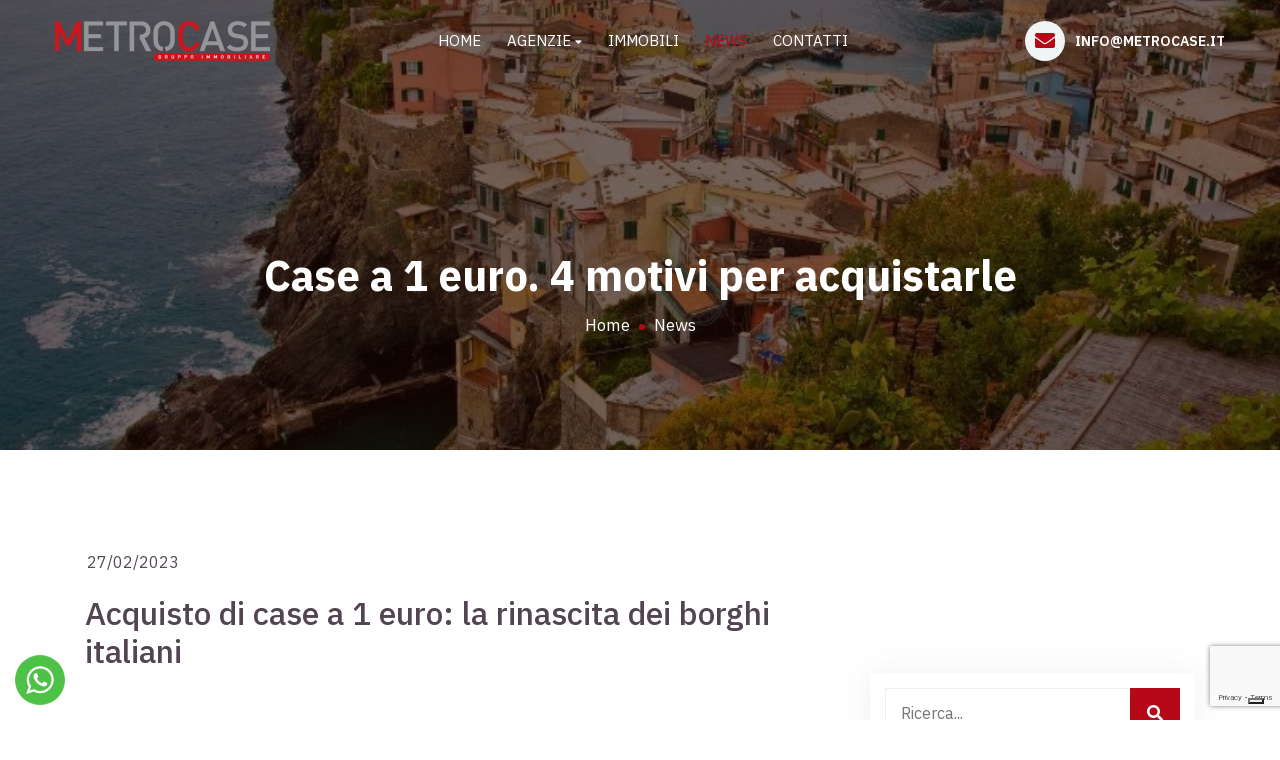

--- FILE ---
content_type: text/html; charset=UTF-8
request_url: https://www.metrocase.it/news/case-a-1-euro-4-motivi-per-acquistarle
body_size: 7357
content:
<!doctype html>
<html lang="it">
<head>
    <!-- Required meta tags -->
    <meta charset="utf-8">
    <meta name="viewport" content="width=device-width, initial-scale=1, shrink-to-fit=no">

                <title>Case a 1 euro. 4 motivi per acquistarle</title><meta name="keywords" content="case a 1 euro, acquistare casa, comprare casa"><meta name="description" content="Case a 1 euro. 4 motivi per acquistarle. Quattro principali ragioni per cui l&#039;acquisto di case a 1 euro è un&#039;opzione interessante per chi cerca una casa in Italia."><meta name="language" content="it" />

<link rel="canonical" href="https://www.metrocase.it/news/case-a-1-euro-4-motivi-per-acquistarle">

<meta name="robots" content="index,follow">
    <meta property="og:title" content="Case a 1 euro. 4 motivi per acquistarle"/>
<meta property="og:description" content="Case a 1 euro. 4 motivi per acquistarle. Quattro principali ragioni per cui l&#039;acquisto di case a 1 euro è un&#039;opzione interessante per chi cerca una casa in Italia."/>
<meta property="og:type" content="website"/>
<meta property="og:image" content="https://www.metrocase.it/media/20230227224838/case-a-1-euro-4-motivi-per-acquistarle-metrocase.jpg"/>
<meta property="og:url" content="https://www.metrocase.it/news/case-a-1-euro-4-motivi-per-acquistarle"/>    
    <meta name="author" content="Metrocase" />

    <link rel="stylesheet" href="https://www.metrocase.it/css/bootstrap.min.css">
    <link rel="stylesheet" href="https://www.metrocase.it/css/animate.min.css" media="none" onload="if(media!='all')media='all'">
    <link rel="stylesheet" href="https://www.metrocase.it/css/fontawesome.min.css" media="none" onload="if(media!='all')media='all'">
    <link rel="stylesheet" href="https://www.metrocase.it/css/owl.carousel.min.css" media="none" onload="if(media!='all')media='all'">
    <link rel="stylesheet" href="https://www.metrocase.it/css/imagelightbox.min.css" media="none" onload="if(media!='all')media='all'">
    <link rel="stylesheet" href="https://www.metrocase.it/css/meanmenu.css" media="none" onload="if(media!='all')media='all'">
    <link rel="stylesheet" href="https://code.jquery.com/ui/1.12.1/themes/base/jquery-ui.css" media="none" onload="if(media!='all')media='all'">
    <link rel="stylesheet" href="https://www.metrocase.it/css/style.css" />
    <link rel="stylesheet" href="https://www.metrocase.it/css/responsive.css">

    <link rel="icon" type="image/png" href="https://www.metrocase.it/images/favicon.png">

            <script async src="https://www.googletagmanager.com/gtag/js?id=G-00V1XRWKW8"></script>
        <script>
            window.dataLayer = window.dataLayer || [];
            function gtag(){dataLayer.push(arguments);}
            gtag('js', new Date());

            gtag('config', 'G-00V1XRWKW8');
        </script>

        <!-- Facebook Pixel Code -->
        <script>
            !function(f,b,e,v,n,t,s)
            {if(f.fbq)return;n=f.fbq=function(){n.callMethod?
                n.callMethod.apply(n,arguments):n.queue.push(arguments)};
                if(!f._fbq)f._fbq=n;n.push=n;n.loaded=!0;n.version='2.0';
                n.queue=[];t=b.createElement(e);t.async=!0;
                t.src=v;s=b.getElementsByTagName(e)[0];
                s.parentNode.insertBefore(t,s)}(window, document,'script',
                'https://connect.facebook.net/en_US/fbevents.js');
            fbq('init', '2663124257314729');
            fbq('track', 'PageView');
        </script>
        <noscript><img height="1" width="1" style="display:none"
                       src="https://www.facebook.com/tr?id=2663124257314729&ev=PageView&noscript=1"
            /></noscript>
        <!-- End Facebook Pixel Code -->
                <script src="https://www.google.com/recaptcha/api.js?hl=&render=6Lco7EYaAAAAAKa283ZNqvSrM6ps45hOSNf03lyU"></script>
</head>

<body>

        <!-- Start Preloader Area -->
    <div class="preloader">
        <div id="global">
            <div id="top" class="mask">
                <div class="plane"></div>
            </div>

            <div id="middle" class="mask">
                <div class="plane"></div>
            </div>

            <div id="bottom" class="mask">
                <div class="plane"></div>
            </div>

            <p><i>CARICAMENTO...</i></p>
        </div>
    </div>
    <!-- End Preloader Area -->

    <!-- Start Navbar Area -->
    <div class="navbar-area navbar-style-two">
        <div class="zash-responsive-nav">
            <div class="container">
                <div class="zash-responsive-menu">
                    <div class="logo">
                        <a href="https://www.metrocase.it">
                                                            <img src="https://www.metrocase.it/images/logo-metrocase.png" alt="logo">
                                                    </a>
                    </div>

                                    </div>
            </div>
        </div>

        <div class="zash-nav">
            <div class="container-fluid">
                <nav class="navbar navbar-expand-md navbar-light">
                    <a class="navbar-brand" href="https://www.metrocase.it">
                        <img src="https://www.metrocase.it/images/logo-metrocase.png" alt="Metrocase">
                    </a>

                    <div class="collapse navbar-collapse mean-menu" id="navbarSupportedContent">
                        <ul class="navbar-nav">
                                                        <li class="nav-item">
                                <a href="https://www.metrocase.it" class="nav-link ">Home</a>
                            </li>
                            <li class="nav-item">
                                <a href="https://www.metrocase.it" class="nav-link">Agenzie <i class="fa fa-caret-down"></i></a>
                                <ul class="dropdown-menu">
                                    <li class="nav-item"><a href="https://www.metrocase.it/agenzia-di-alba" class="nav-link">Ufficio di Alba</a></li>
                                    <li class="nav-item"><a href="https://www.metrocase.it/agenzia-di-canale" class="nav-link">Ufficio di Canale</a></li>
                                    <li class="nav-item"><a href="https://www.metrocase.it/agenzia-di-corneliano" class="nav-link">Ufficio di Corneliano</a></li>
                                    <li class="nav-item"><a href="https://www.metrocase.it/agenzia-di-poirino" class="nav-link">Ufficio di Poirino</a></li>
                                    <li class="nav-item"><a href="https://www.metrocase.it/agenzia-di-torino" class="nav-link">Ufficio di Torino</a></li>

                                </ul>
                            </li>
                            <li class="nav-item"><a href="https://www.metrocase.it/annunci" class="nav-link ">Immobili</a></li>
                            <li class="nav-item"><a href="https://www.metrocase.it/news" class="nav-link active">News</a></li>
                            <li class="nav-item"><a href="https://www.metrocase.it/contatti" class="nav-link ">Contatti</a></li>
                                                    </ul>

                        <div class="others-option">
                                                        <div class="call-us">
                                <div class="icon">
                                    <i class="fa fa-envelope"></i>
                                </div>
                                <a href="https://www.metrocase.it/contatti" class="text-white">info@metrocase.it</a>
                            </div>
                        </div>
                    </div>
                </nav>
            </div>
        </div>
    </div>
    <!-- End Navbar Area -->

    
        <!-- Start Page Title Area -->
<div class="page-title-area" style="background-image:url(https://www.metrocase.it/media/20230227224838/case-a-1-euro-4-motivi-per-acquistarle-metrocase.jpg)">
    <div class="d-table">
        <div class="d-table-cell">
            <div class="container">
                <div class="page-title-content">
                    <h2>Case a 1 euro. 4 motivi per acquistarle</h2>
                    <ul>
                        <li><a href="https://www.metrocase.it">Home</a></li>

                                                <li>
                                                        <a href="https://www.metrocase.it/news">
                                                        News
                                                        </a>
                                                    </li>
                                            </ul>
                </div>
            </div>
        </div>
    </div>
</div>
<!-- End Page Title Area -->
        
        <!-- Start Page Title Area -->
        <!-- <div class="page-title-area item-bg2">
            <div class="d-table">
                <div class="d-table-cell">
                    <div class="container">
                        <div class="page-title-content">
                            <h1 class="ft-title-sec cl-go common__header--title tt-up" style="color: #ffff;">Case a 1 euro. 4 motivi per acquistarle</h1>
                            <ul>
                                <li><a class="cl-wh pos-rel sprite breadcrumbs-home" href="https://www.metrocase.it">Home</a></li>
                                <li><span class="cl-go breadcrumb_last" aria-current="page">Case a 1 euro. 4 motivi per acquistarle</span></li>
                            </ul>
                        </div>
                    </div>
                </div>
            </div>
        </div> -->
        <!-- End Page Title Area -->

        <!-- Start EVent Details Area -->
        <section class="event-details-area ptb-100">
            <div class="container">
                <div class="row">
                    <div class="col-lg-8 col-md-12">
                        <div class="event-details">
                            <div class="event-details-header">
                            
                                <ul class="event-info-meta">
                                    <li><i class="flaticon-calendar"></i> 27/02/2023</li>    
                                </ul>
                            </div>

                            <div class="event-details-desc">
                                <h2>Acquisto di case a 1 euro: la rinascita dei borghi italiani</h2>

<p>&nbsp;</p>

<p>L&#39;acquisto di case a 1 euro &egrave; diventato un&#39;opzione sempre pi&ugrave; gettonata per coloro che desiderano possedere un&#39;abitazione&nbsp;in Italia senza spendere una fortuna. Questo fenomeno &egrave; nato per cercare di risollevare l&#39;economia dei borghi pi&ugrave; piccini&nbsp;che rischiano di essere abbandonati, ma sta diventando sempre pi&ugrave; diffuso in tutta Italia.<br />
<br />
<strong>In questo articolo esploreremo le quattro principali ragioni per cui l&#39;acquisto di case a 1 euro &egrave; un&#39;opzione interessante per chi cerca una casa in Italia.</strong></p>

<p>&nbsp;</p>

<h3>1. L&#39;opportunit&agrave; di possedere una casa a un prezzo irrisorio</h3>

<p>&nbsp;</p>

<p>Il prezzo di una casa a 1 euro pu&ograve; sembrare troppo bello per essere vero, ma c&#39;&egrave; un motivo per cui queste case sono vendute a prezzi cos&igrave; assurdamenti bassi. Molte di queste propriet&agrave; sono in cattive condizioni, richiedono importanti lavori di ristrutturazione e potrebbero non essere abitabili o vivibili fin dall&#39;inizio. Tuttavia, se si &egrave; disposti a investire tempo e denaro per rinnovare queste case, l&#39;acquisto a 1 euro pu&ograve; essere un affare molto conveniente.</p>

<p>&nbsp;</p>

<h3>2. Contribuire alla rinascita dei borghi italiani</h3>

<p>&nbsp;</p>

<p>Molti borghi italiani stanno combattendo per mantenere in vita la propria comunit&agrave;, soprattutto nelle zone rurali, dove la popolazione sta diminuendo a causa dell&#39;emigrazione verso le citt&agrave; pi&ugrave; grandi.</p>

<p>Acquistare una casa a 1 euro pu&ograve; contribuire alla rinascita di queste comunit&agrave;, poich&eacute; il nuovo proprietario pu&ograve; portare nuova vita al borgo, creare opportunit&agrave; di lavoro e contribuire all&#39;economia e al benessere locale.</p>

<p>&nbsp;</p>

<h3>3. Scoprire la bellezza dell&#39;Italia rurale</h3>

<p>&nbsp;</p>

<p>Acquistare una casa a 1 euro in un piccolo borgo italiano pu&ograve; offrire l&#39;opportunit&agrave; di scoprire la bellezza della vita rurale in Italia. Si pu&ograve; vivere in un ambiente autentico, godere del bellissimo clima mediterraneo, assaggiare la cucina locale e godere della cultura ma, soprattutto,&nbsp;delle tradizioni del luogo. Inoltre, molti di questi borghi sono situati in posizioni meravigliose e panoramiche e offrono viste mozzafiato sui paesaggi nei dintorni.</p>

<p>&nbsp;</p>

<h3>4. Investire nel patrimonio culturale italiano</h3>

<p>&nbsp;</p>

<p>L&#39;acquisto di una casa a 1 euro in Italia non &egrave; solo un&#39;opzione interessante per i singoli acquirenti, ma pu&ograve; anche contribuire alla conservazione del patrimonio culturale italiano. Molti di questi borghi sono ricchi di cultura, storia, arte e architettura, e possedere una casa in questi luoghi pu&ograve; essere un modo per preservare il patrimonio culturale italiano per le future generazioni.</p>

<p>In sintesi, l&#39;acquisto di case a 1 euro pu&ograve; essere un&#39;opzione interessante per coloro che cercano una casa in Italia. Se si &egrave; disposti ad investire tempo e denaro nella ristrutturazione, l&#39;acquisto a 1 euro pu&ograve; rappresentare un buon affare, contribuendo al contempo alla rinascita dei borghi italiani.<br />
&nbsp;</p>

<h3>Conclusione<br />
&nbsp;</h3>

<p>L&#39;acquisto di una casa a 1 euro pu&ograve; sembrare un&#39;occasione irripetibile, ma spesso nasconde diverse insidie e sfide, spesso difficili da ignorare.</p>

<p>&nbsp;</p>

<blockquote>
<p>Se stai pensando di acquistare o vendere una casa nella zona di Alba, Canale d&#39;Alba, Corneliano d&#39;Alba, Poirino, Torino o Villanova d&#39;Asti, scegli Metrocase, la tua agenzia immobiliare su misura.</p>
</blockquote>

<p>&nbsp;</p>

<p>Al contrario di molte case a un euro che spesso si trovano in condizioni fatiscenti e richiedono costosi lavori di ristrutturazione, le case che ti proponiamo noi sono tutte di alta qualit&agrave; e in ottime condizioni. Inoltre, grazie alla nostra esperienza e professionalit&agrave;, ti forniamo un supporto completo e personalizzaro in ogni fase dell&#39;acquisto o della vendita, dalla scelta della casa giusta alla stipula del contratto.</p>

<p>Siamo consapevoli che l&#39;acquisto di una casa &egrave; una delle decisioni fondamentali&nbsp;della tua vita, e ci impegniamo a fornirti un servizio su misura e attento alle tue esigenze.<br />
<br />
Non vendiamo case a un euro, ma se vuoi acquistare o vendere una casa nella zona di Alba, Canale d&#39;Alba, Corneliano d&#39;Alba, Poirino, Torino o Villanova d&#39;Asti, contattaci subito per scoprire come possiamo aiutarti. <a href="https://www.metrocase.it/">Scegli Metrocase, la tua agenzia immobiliare su misura</a>.</p>
                            </div>
                        </div>
                                            </div>
                    

                    <div class="col-lg-4 col-md-12">
                        <aside class="widget-area" id="secondary">
    <section class="widget widget_search">
        <form class="search-form" action="https://www.metrocase.it/search" method="GET">
            <label>
                <span class="screen-reader-text">Ricerca:</span>
                <input name="s" type="search" class="search-field" placeholder="Ricerca...">
            </label>
            <button type="submit"><i class="fas fa-search"></i></button>
        </form>
    </section>

    <section class="widget widget_zash_posts_thumb">
        <h3 class="widget-title">I nostri Immobili</h3>
                                        <article class="item">
                <a href="https://www.metrocase.it/annunci/vendita/montaldo-roero/2555/12346" class="thumb">
                    <span class="fullimage cover bg1" role="img" style="background-image: url('https://www.metrocase.it/media/PROPERTY-94/thumb_imm_11644-20260109114205-1280-.JPG');"></span>
                </a>
                <div class="info">
                    <h4 class="title usmall"><a href="https://www.metrocase.it/annunci/vendita/montaldo-roero/2555/12346">Casa indipendente in centro</a></h4>
                </div>

                <div class="clear"></div>
            </article>
                                <article class="item">
                <a href="https://www.metrocase.it/annunci/vendita/monta/2541/12346" class="thumb">
                    <span class="fullimage cover bg1" role="img" style="background-image: url('https://www.metrocase.it/media/PROPERTY-74/thumb_imm_11236-20250929122221--768.JPG');"></span>
                </a>
                <div class="info">
                    <h4 class="title usmall"><a href="https://www.metrocase.it/annunci/vendita/monta/2541/12346">Casa ristrutturata in pieno centro</a></h4>
                </div>

                <div class="clear"></div>
            </article>
                                <article class="item">
                <a href="https://www.metrocase.it/annunci/vendita/canale/2532/12225" class="thumb">
                    <span class="fullimage cover bg1" role="img" style="background-image: url('https://www.metrocase.it/media/PROPERTY-64/thumb_imm_11045-20250711162146-1152-.JPG');"></span>
                </a>
                <div class="info">
                    <h4 class="title usmall"><a href="https://www.metrocase.it/annunci/vendita/canale/2532/12225">5 locali comodo ai servizi!</a></h4>
                </div>

                <div class="clear"></div>
            </article>
                                <article class="item">
                <a href="https://www.metrocase.it/annunci/vendita/baldissero-dalba/2519/12225" class="thumb">
                    <span class="fullimage cover bg1" role="img" style="background-image: url('https://www.metrocase.it/media/PROPERTY-50/thumb_imm_10797-20251201101727-1280-.JPG');"></span>
                </a>
                <div class="info">
                    <h4 class="title usmall"><a href="https://www.metrocase.it/annunci/vendita/baldissero-dalba/2519/12225">Villetta in paese</a></h4>
                </div>

                <div class="clear"></div>
            </article>
                                <article class="item">
                <a href="https://www.metrocase.it/annunci/vendita/torino/2/12680" class="thumb">
                    <span class="fullimage cover bg1" role="img" style="background-image: url('https://www.metrocase.it/images/dettaglio-immobile.png');"></span>
                </a>
                <div class="info">
                    <h4 class="title usmall"><a href="https://www.metrocase.it/annunci/vendita/torino/2/12680"></a></h4>
                </div>

                <div class="clear"></div>
            </article>
                                <article class="item">
                <a href="https://www.metrocase.it/annunci/vendita/santena/1349/10693" class="thumb">
                    <span class="fullimage cover bg1" role="img" style="background-image: url('https://www.metrocase.it/media/PROPERTY-23/thumb_imm_25804-20260107174802-1280-.JPG');"></span>
                </a>
                <div class="info">
                    <h4 class="title usmall"><a href="https://www.metrocase.it/annunci/vendita/santena/1349/10693">Casa bifamigliare</a></h4>
                </div>

                <div class="clear"></div>
            </article>
        
    </section>

    <section class="widget widget_social">
        <h3 class="widget-title">Agenzie</h3>
        <div class="agency">
            <ul>
                <li>
                    <div class="top"><a href="https://www.metrocase.it/agenzia-di-alba">Ufficio di Alba</a></div>
                    <div class="bottom">
                        <a href="https://www.facebook.com/metrocase.alba" target="_blank">
                            <div class="icon">
                                <i class="fab fa-facebook-f"></i>
                            </div>
                        </a>
                    </div>
                </li>
                <li>
                    <div class="top"><a href="https://www.metrocase.it/agenzia-di-canale">Ufficio di Canale</a></div>
                    <div class="bottom">
                        <a href="https://www.facebook.com/Metrocase-canale-dalba-230647490618907" target="_blank">
                            <div class="icon">
                                <i class="fab fa-facebook-f"></i>
                            </div>
                        </a>
                        <a href="https://www.instagram.com/metrocase_canale" target="_blank">
                            <div class="icon">
                                <i class="fab fa-instagram"></i>
                            </div>
                        </a>
                    </div>
                </li>
                <li>
                    <div class="top"><a href="https://www.metrocase.it/agenzia-di-corneliano">Ufficio di Corneliano</a></div>
                    <div class="bottom">
                        <a href="https://www.facebook.com/corneliano" target="_blank">
                            <div class="icon">
                                <i class="fab fa-facebook-f"></i>
                            </div>
                        </a>
                        <a href="https://www.instagram.com/metrocase_corneliano" target="_blank">
                            <div class="icon">
                                <i class="fab fa-instagram"></i>
                            </div>
                        </a>
                    </div>
                </li>
                <li>
                    <div class="top"><a href="https://www.metrocase.it/agenzia-di-poirino">Ufficio di Poirino</a></div>
                    <div class="bottom">
                        <a href="https://www.facebook.com/Metrocase-Poirino-476071532415546" target="_blank">
                            <div class="icon">
                                <i class="fab fa-facebook-f"></i>
                            </div>
                        </a>
                        <a href="https://www.youtube.com/channel/UCx9Fty143quV3v4c6IfuMhQ" target="_blank">
                            <div class="icon">
                                <i class="fab fa-youtube"></i>
                            </div>
                        </a>
                        <a href="https://www.instagram.com/metrocasepoirino" target="_blank">
                            <div class="icon">
                                <i class="fab fa-instagram"></i>
                            </div>
                        </a>
                    </div>
                </li>
                <li>
                    <div class="top"><a href="https://www.metrocase.it/agenzia-di-torino">Ufficio di Torino</a></div>
                    <div class="bottom">
                        <a href="https://www.facebook.com/MetrocaseTorino" target="_blank">
                            <div class="icon">
                                <i class="fab fa-facebook-f"></i>
                            </div>
                        </a>
                        <a href="https://www.instagram.com/metrocasepoirino" target="_blank">
                            <div class="icon">
                                <i class="fab fa-instagram"></i>
                            </div>
                        </a>
                    </div>
                </li>
                <li>
                    <div class="top"><a href="https://www.metrocase.it/agenzia-di-villanova-d-asti">Ufficio di Villanova d&#039;Asti</a></div>
                    <div class="bottom">
                        <a href="https://www.facebook.com/metrocasevillanova" target="_blank">
                            <div class="icon">
                                <i class="fab fa-facebook-f"></i>
                            </div>
                        </a>
                        <a href="https://www.youtube.com/channel/UCaDVAwjtU90ApZgX6TUsWOw/featured" target="_blank">
                            <div class="icon">
                                <i class="fab fa-youtube"></i>
                            </div>
                        </a>
                        <a href="https://www.instagram.com/metrocase_villanova" target="_blank">
                            <div class="icon">
                                <i class="fab fa-instagram"></i>
                            </div>
                        </a>
                    </div>
                </li>
            </ul>
        </div>
    </section>

    <section class="widget widget_archive">
                <h3 class="widget-title">Ultimi articoli</h3>

        <ul>
                                            <li><a href="https://www.metrocase.it/news/casa-piena-a-natale-come-organizzare-gli-spazi-senza-impazzire-e-senza-urlare-non-ce-piu-posto">Casa piena a Natale? Come organizzare gli spazi senza impazzire (e senza urlare “non c’è più posto”)</a></li>
                                            <li><a href="https://www.metrocase.it/news/come-rendere-casa-piu-accogliente-a-natale-anche-se-non-ami-addobbare">Come rendere casa più accogliente a Natale (anche se non ami addobbare)</a></li>
                                            <li><a href="https://www.metrocase.it/news/come-rendere-la-casa-piu-efficiente-anche-senza-rifare-tutto">Come rendere la casa più efficiente (anche senza rifare tutto)</a></li>
                                            <li><a href="https://www.metrocase.it/news/conto-termico-30-guida-di-metrocase-per-capirlo-e-sfruttarlo-senza-sorprese">Conto Termico 3.0: guida di Metrocase per capirlo e sfruttarlo senza sorprese</a></li>
                                            <li><a href="https://www.metrocase.it/news/divisione-ereditaria-immobile-come-funziona-davvero-senza-litigare-in-famiglia">Divisione ereditaria immobile: come funziona davvero (senza litigare in famiglia)</a></li>
                    </ul>
    </section>


        <section class="widget widget_tag_cloud">
        <h3 class="widget-title">Tags</h3>
        <div class="tagcloud">
                        <a href="https://www.metrocase.it/search?s=metrocase">metrocase</a>
                        <a href="https://www.metrocase.it/search?s=immobiliare">immobiliare</a>
                        <a href="https://www.metrocase.it/search?s=venderecasa">venderecasa</a>
                        <a href="https://www.metrocase.it/search?s=acquistarecasa">acquistarecasa</a>
                    </div>
    </section>
    
</aside>                    </div>

                </div>
            </div>
        </section>
        <!-- End EVent Details Area -->


                        <!-- Start related news Area -->
        <section class="blog-area ptb-100">
            <div class="container">
                <div class="section-title">
                    <h2>News correlate</h2>
                </div>

                <div class="row">
                                                                    <div class="col-lg-4 col-md-6">
                            <div class="single-blog-post">
                                <div class="post-image">
                                    <a href="https://www.metrocase.it/news/casa-piena-a-natale-come-organizzare-gli-spazi-senza-impazzire-e-senza-urlare-non-ce-piu-posto">
                                        <img src="https://www.metrocase.it/images/news-default.jpg"
                                             data-src="https://www.metrocase.it/media/20251214221801/casa-piena-a-natale-come-organizzare-gli-spazi-senza-impazzire.jpg"
                                             class="lazyload" alt="Casa piena a Natale? Come">
                                    </a>

                                    <div class="date"><i class="flaticon-calendar"></i> 14/12/2025</div>
                                </div>

                                <div class="post-content post-content-news related">
                                    <h3><a href="https://www.metrocase.it/news/casa-piena-a-natale-come-organizzare-gli-spazi-senza-impazzire-e-senza-urlare-non-ce-piu-posto">Casa piena a Natale? Come organizzare gli spazi se</a></h3>
                                </div>
                            </div>
                        </div>
                                                                    <div class="col-lg-4 col-md-6">
                            <div class="single-blog-post">
                                <div class="post-image">
                                    <a href="https://www.metrocase.it/news/come-rendere-casa-piu-accogliente-a-natale-anche-se-non-ami-addobbare">
                                        <img src="https://www.metrocase.it/images/news-default.jpg"
                                             data-src="https://www.metrocase.it/media/20251214220143/come-rendere-casa-piu-accogliente-a-natale-anche-se-non-ami-addobbare.jpg"
                                             class="lazyload" alt="Come rendere casa più ac">
                                    </a>

                                    <div class="date"><i class="flaticon-calendar"></i> 14/12/2025</div>
                                </div>

                                <div class="post-content post-content-news related">
                                    <h3><a href="https://www.metrocase.it/news/come-rendere-casa-piu-accogliente-a-natale-anche-se-non-ami-addobbare">Come rendere casa più accogliente a Natale (anche</a></h3>
                                </div>
                            </div>
                        </div>
                                                                    <div class="col-lg-4 col-md-6">
                            <div class="single-blog-post">
                                <div class="post-image">
                                    <a href="https://www.metrocase.it/news/come-rendere-la-casa-piu-efficiente-anche-senza-rifare-tutto">
                                        <img src="https://www.metrocase.it/images/news-default.jpg"
                                             data-src="https://www.metrocase.it/media/20251031232435/come-rendere-la-casa-piu-efficiente-anche-senza-rifare-tutto.jpg"
                                             class="lazyload" alt="Come rendere la casa più">
                                    </a>

                                    <div class="date"><i class="flaticon-calendar"></i> 31/10/2025</div>
                                </div>

                                <div class="post-content post-content-news related">
                                    <h3><a href="https://www.metrocase.it/news/come-rendere-la-casa-piu-efficiente-anche-senza-rifare-tutto">Come rendere la casa più efficiente (anche senza </a></h3>
                                </div>
                            </div>
                        </div>
                    
                </div>
            </div>
        </section>
                <!-- End related news Area -->


<!-- Start Footer Area -->
    <footer class="footer-area">
        <div class="container">
        <!-- <div class="subscribe-area">
            <div class="row align-items-center">
                <div class="col-lg-5 col-md-12">
                    <div class="subscribe-content">
                        <h2>Iscriviti alla newsletter</h2>
                        <p></p>
                    </div>
                </div>

                <div class="col-lg-7 col-md-12">
                    <div class="subscribe-form">
                        <form class="newsletter-form" data-toggle="validator">
                            <input type="email" class="input-newsletter" placeholder="Indirizzo email" name="email" required autocomplete="off">

                            <button type="submit">Iscriviti <i class="fa fa-chevron-right"></i></button>
                            <div id="validator-newsletter" class="form-result"></div>
                        </form>
                    </div>
                </div>
            </div>
        </div> -->

            <div class="row">
                <div class="col-lg-4 col-md-6 col-sm-6">
                    <div class="single-footer-widget">
                        <div class="logo">
                            <a href="https://www.metrocase.it"><img src="https://www.metrocase.it/images/logo-metrocase.png" alt="Metrocase"></a>
                                                                                        <p>Il Gruppo Metrocase nasce nel 2005 dall’intraprendenza di un piccolo gruppo di giovani agenti immobiliari, pronti a mettersi in gioco in una realtà indipendente.</p>
                                                    </div>

                                            </div>
                </div>

                <div class="col-lg-4 col-md-6 col-sm-6">
                    <div class="single-footer-widget">
                        <h3>Nel Nostro Sito</h3>

                        <ul class="footer-quick-links">
                            <li><a href="https://www.metrocase.it">Home</a></li>
                            <li><a href="https://www.metrocase.it">Agenzie</a></li>
                            <li><a href="https://www.metrocase.it/annunci">Immobili</a></li>
                            <li><a href="https://www.metrocase.it/news">News</a></li>
                            <li><a href="https://www.metrocase.it/contatti">Contatti</a></li>
                        </ul>
                    </div>
                </div>

                <div class="col-lg-4 col-md-6 col-sm-6 offset-lg-0 offset-sm-3 offset-md-3">
                    <div class="single-footer-widget">
                        <h3>Contattaci</h3>

                        <ul class="footer-contact-info">
                            <li><span>Email: </span> <a href="https://www.metrocase.it/contatti">info@metrocase.it</a></li>
                            <li><span>Telefono: </span> <a href="tel:+390119453375">0119453375</a></li>
                            <li><span>Whatsapp: </span> <a href="https://wa.me/393927972006" target="_blank" rel="noopener"> Scrivici ora</a></li>
                        </ul>
                    </div>
                </div>
            </div>

            <div class="copyright-area">
                <div class="row align-items-center">
                    <div class="col-lg-6 col-sm-6 col-md-6">
                        <p><i class="far fa-copyright"></i> Metrocase -  P.IVA: IT01257910057 - Handmade by <a href="https://www.edera.digital" target="_blank">Edera digital</a> </p>
                    </div>

                    <div class="col-lg-6 col-sm-6 col-md-6">
                        <ul>
                            <li><a href="https://www.iubenda.com/privacy-policy/77841510">Privacy Policy</a></li>
                            <li><a href="https://www.iubenda.com/privacy-policy/77841510/cookie-policy">Cookie Policy</a></li>
                        </ul>
                    </div>
                </div>
            </div>
        </div>
    </footer>
    <!-- End Footer Area -->

            <div class="whatsapp-container">
            <a href="https://wa.me/393927972006" class="whatsapp-bg" target="_blank" rel="noopener">
                <svg viewBox="0 0 32 32" xmlns="http://www.w3.org/2000/svg" xmlns:xlink="http://www.w3.org/1999/xlink"
                     style="width: 100%; height: 100%; fill: rgb(255, 255, 255);
             stroke: none;">
                    <path d="M19.11 17.205c-.372 0-1.088 1.39-1.518 1.39a.63.63 0 0 1-.315-.1c-.802-.402-1.504-.817-2.163-1.447-.545-.516-1.146-1.29-1.46-1.963a.426.426 0 0 1-.073-.215c0-.33.99-.945.99-1.49 0-.143-.73-2.09-.832-2.335-.143-.372-.214-.487-.6-.487-.187 0-.36-.043-.53-.043-.302 0-.53.115-.746.315-.688.645-1.032 1.318-1.06 2.264v.114c-.015.99.472 1.977 1.017 2.78 1.23 1.82 2.506 3.41 4.554 4.34.616.287 2.035.888 2.722.888.817 0 2.15-.515 2.478-1.318.13-.33.244-.73.244-1.088 0-.058 0-.144-.03-.215-.1-.172-2.434-1.39-2.678-1.39zm-2.908 7.593c-1.747 0-3.48-.53-4.942-1.49L7.793 24.41l1.132-3.337a8.955 8.955 0 0 1-1.72-5.272c0-4.955 4.04-8.995 8.997-8.995S25.2 10.845 25.2 15.8c0 4.958-4.04 8.998-8.998 8.998zm0-19.798c-5.96 0-10.8 4.842-10.8 10.8 0 1.964.53 3.898 1.546 5.574L5 27.176l5.974-1.92a10.807 10.807 0 0 0 16.03-9.455c0-5.958-4.842-10.8-10.802-10.8z"></path></svg>
            </a>
        </div>
    
    <div class="go-top"><i class="fas fa-chevron-up"></i><i class="fas fa-chevron-up"></i></div>

    <!-- jQuery Min JS -->
    <script src="https://www.metrocase.it/js/jquery.min.js"></script>
    <!-- Range-slider JS -->
    <script src="https://code.jquery.com/ui/1.12.1/jquery-ui.js"></script>
    <script type="text/javascript" src="//cdnjs.cloudflare.com/ajax/libs/jqueryui-touch-punch/0.2.3/jquery.ui.touch-punch.min.js"></script>
    <!-- Bootstrap Min JS -->
    <script src="https://www.metrocase.it/js/bootstrap.min.js"></script>
    <!-- Parallax Min JS -->
    <script src="https://www.metrocase.it/js/parallax.min.js"></script>
    <!-- Owl Carousel Min JS -->
    <script src="https://www.metrocase.it/js/owl.carousel.min.js"></script>
    <!-- MeanMenu JS -->
    <script src="https://www.metrocase.it/js/jquery.meanmenu.js"></script>
    <!-- Image LightBox Min JS -->
    <script src="https://www.metrocase.it/js/imagelightbox.min.js"></script>
    <!-- Main JS -->
    <script src="https://www.metrocase.it/js/main.js"></script>

    <script src="https://www.metrocase.it/js/lazysizes.min.js" async></script>

    
        <script type="text/javascript">
        var _iub = _iub || [];
        _iub.csConfiguration = {"countryDetection":true,"invalidateConsentWithoutLog":true,"consentOnContinuedBrowsing":false,"perPurposeConsent":true,"enableTcf":true,"googleAdditionalConsentMode":true,"lang":"it","siteId":2172563,"cookiePolicyId":77841510, "banner":{ "acceptButtonDisplay":true,"customizeButtonDisplay":true,"acceptButtonColor":"#0073CE","acceptButtonCaptionColor":"white","customizeButtonColor":"#212121","customizeButtonCaptionColor":"white","rejectButtonDisplay":true,"rejectButtonColor":"#d4d4d4","rejectButtonCaptionColor":"white","position":"float-top-center","textColor":"white","backgroundColor":"#000001","explicitWithdrawal":true,"listPurposes":true }};
    </script>
    <script type="text/javascript" src="//cdn.iubenda.com/cs/tcf/stub-v2.js"></script>
    <script type="text/javascript" src="//cdn.iubenda.com/cs/iubenda_cs.js" charset="UTF-8" async></script>
        </body>
</html>

--- FILE ---
content_type: text/html; charset=utf-8
request_url: https://www.google.com/recaptcha/api2/anchor?ar=1&k=6Lco7EYaAAAAAKa283ZNqvSrM6ps45hOSNf03lyU&co=aHR0cHM6Ly93d3cubWV0cm9jYXNlLml0OjQ0Mw..&hl=en&v=PoyoqOPhxBO7pBk68S4YbpHZ&size=invisible&anchor-ms=20000&execute-ms=30000&cb=19vs3zjf6lpq
body_size: 48743
content:
<!DOCTYPE HTML><html dir="ltr" lang="en"><head><meta http-equiv="Content-Type" content="text/html; charset=UTF-8">
<meta http-equiv="X-UA-Compatible" content="IE=edge">
<title>reCAPTCHA</title>
<style type="text/css">
/* cyrillic-ext */
@font-face {
  font-family: 'Roboto';
  font-style: normal;
  font-weight: 400;
  font-stretch: 100%;
  src: url(//fonts.gstatic.com/s/roboto/v48/KFO7CnqEu92Fr1ME7kSn66aGLdTylUAMa3GUBHMdazTgWw.woff2) format('woff2');
  unicode-range: U+0460-052F, U+1C80-1C8A, U+20B4, U+2DE0-2DFF, U+A640-A69F, U+FE2E-FE2F;
}
/* cyrillic */
@font-face {
  font-family: 'Roboto';
  font-style: normal;
  font-weight: 400;
  font-stretch: 100%;
  src: url(//fonts.gstatic.com/s/roboto/v48/KFO7CnqEu92Fr1ME7kSn66aGLdTylUAMa3iUBHMdazTgWw.woff2) format('woff2');
  unicode-range: U+0301, U+0400-045F, U+0490-0491, U+04B0-04B1, U+2116;
}
/* greek-ext */
@font-face {
  font-family: 'Roboto';
  font-style: normal;
  font-weight: 400;
  font-stretch: 100%;
  src: url(//fonts.gstatic.com/s/roboto/v48/KFO7CnqEu92Fr1ME7kSn66aGLdTylUAMa3CUBHMdazTgWw.woff2) format('woff2');
  unicode-range: U+1F00-1FFF;
}
/* greek */
@font-face {
  font-family: 'Roboto';
  font-style: normal;
  font-weight: 400;
  font-stretch: 100%;
  src: url(//fonts.gstatic.com/s/roboto/v48/KFO7CnqEu92Fr1ME7kSn66aGLdTylUAMa3-UBHMdazTgWw.woff2) format('woff2');
  unicode-range: U+0370-0377, U+037A-037F, U+0384-038A, U+038C, U+038E-03A1, U+03A3-03FF;
}
/* math */
@font-face {
  font-family: 'Roboto';
  font-style: normal;
  font-weight: 400;
  font-stretch: 100%;
  src: url(//fonts.gstatic.com/s/roboto/v48/KFO7CnqEu92Fr1ME7kSn66aGLdTylUAMawCUBHMdazTgWw.woff2) format('woff2');
  unicode-range: U+0302-0303, U+0305, U+0307-0308, U+0310, U+0312, U+0315, U+031A, U+0326-0327, U+032C, U+032F-0330, U+0332-0333, U+0338, U+033A, U+0346, U+034D, U+0391-03A1, U+03A3-03A9, U+03B1-03C9, U+03D1, U+03D5-03D6, U+03F0-03F1, U+03F4-03F5, U+2016-2017, U+2034-2038, U+203C, U+2040, U+2043, U+2047, U+2050, U+2057, U+205F, U+2070-2071, U+2074-208E, U+2090-209C, U+20D0-20DC, U+20E1, U+20E5-20EF, U+2100-2112, U+2114-2115, U+2117-2121, U+2123-214F, U+2190, U+2192, U+2194-21AE, U+21B0-21E5, U+21F1-21F2, U+21F4-2211, U+2213-2214, U+2216-22FF, U+2308-230B, U+2310, U+2319, U+231C-2321, U+2336-237A, U+237C, U+2395, U+239B-23B7, U+23D0, U+23DC-23E1, U+2474-2475, U+25AF, U+25B3, U+25B7, U+25BD, U+25C1, U+25CA, U+25CC, U+25FB, U+266D-266F, U+27C0-27FF, U+2900-2AFF, U+2B0E-2B11, U+2B30-2B4C, U+2BFE, U+3030, U+FF5B, U+FF5D, U+1D400-1D7FF, U+1EE00-1EEFF;
}
/* symbols */
@font-face {
  font-family: 'Roboto';
  font-style: normal;
  font-weight: 400;
  font-stretch: 100%;
  src: url(//fonts.gstatic.com/s/roboto/v48/KFO7CnqEu92Fr1ME7kSn66aGLdTylUAMaxKUBHMdazTgWw.woff2) format('woff2');
  unicode-range: U+0001-000C, U+000E-001F, U+007F-009F, U+20DD-20E0, U+20E2-20E4, U+2150-218F, U+2190, U+2192, U+2194-2199, U+21AF, U+21E6-21F0, U+21F3, U+2218-2219, U+2299, U+22C4-22C6, U+2300-243F, U+2440-244A, U+2460-24FF, U+25A0-27BF, U+2800-28FF, U+2921-2922, U+2981, U+29BF, U+29EB, U+2B00-2BFF, U+4DC0-4DFF, U+FFF9-FFFB, U+10140-1018E, U+10190-1019C, U+101A0, U+101D0-101FD, U+102E0-102FB, U+10E60-10E7E, U+1D2C0-1D2D3, U+1D2E0-1D37F, U+1F000-1F0FF, U+1F100-1F1AD, U+1F1E6-1F1FF, U+1F30D-1F30F, U+1F315, U+1F31C, U+1F31E, U+1F320-1F32C, U+1F336, U+1F378, U+1F37D, U+1F382, U+1F393-1F39F, U+1F3A7-1F3A8, U+1F3AC-1F3AF, U+1F3C2, U+1F3C4-1F3C6, U+1F3CA-1F3CE, U+1F3D4-1F3E0, U+1F3ED, U+1F3F1-1F3F3, U+1F3F5-1F3F7, U+1F408, U+1F415, U+1F41F, U+1F426, U+1F43F, U+1F441-1F442, U+1F444, U+1F446-1F449, U+1F44C-1F44E, U+1F453, U+1F46A, U+1F47D, U+1F4A3, U+1F4B0, U+1F4B3, U+1F4B9, U+1F4BB, U+1F4BF, U+1F4C8-1F4CB, U+1F4D6, U+1F4DA, U+1F4DF, U+1F4E3-1F4E6, U+1F4EA-1F4ED, U+1F4F7, U+1F4F9-1F4FB, U+1F4FD-1F4FE, U+1F503, U+1F507-1F50B, U+1F50D, U+1F512-1F513, U+1F53E-1F54A, U+1F54F-1F5FA, U+1F610, U+1F650-1F67F, U+1F687, U+1F68D, U+1F691, U+1F694, U+1F698, U+1F6AD, U+1F6B2, U+1F6B9-1F6BA, U+1F6BC, U+1F6C6-1F6CF, U+1F6D3-1F6D7, U+1F6E0-1F6EA, U+1F6F0-1F6F3, U+1F6F7-1F6FC, U+1F700-1F7FF, U+1F800-1F80B, U+1F810-1F847, U+1F850-1F859, U+1F860-1F887, U+1F890-1F8AD, U+1F8B0-1F8BB, U+1F8C0-1F8C1, U+1F900-1F90B, U+1F93B, U+1F946, U+1F984, U+1F996, U+1F9E9, U+1FA00-1FA6F, U+1FA70-1FA7C, U+1FA80-1FA89, U+1FA8F-1FAC6, U+1FACE-1FADC, U+1FADF-1FAE9, U+1FAF0-1FAF8, U+1FB00-1FBFF;
}
/* vietnamese */
@font-face {
  font-family: 'Roboto';
  font-style: normal;
  font-weight: 400;
  font-stretch: 100%;
  src: url(//fonts.gstatic.com/s/roboto/v48/KFO7CnqEu92Fr1ME7kSn66aGLdTylUAMa3OUBHMdazTgWw.woff2) format('woff2');
  unicode-range: U+0102-0103, U+0110-0111, U+0128-0129, U+0168-0169, U+01A0-01A1, U+01AF-01B0, U+0300-0301, U+0303-0304, U+0308-0309, U+0323, U+0329, U+1EA0-1EF9, U+20AB;
}
/* latin-ext */
@font-face {
  font-family: 'Roboto';
  font-style: normal;
  font-weight: 400;
  font-stretch: 100%;
  src: url(//fonts.gstatic.com/s/roboto/v48/KFO7CnqEu92Fr1ME7kSn66aGLdTylUAMa3KUBHMdazTgWw.woff2) format('woff2');
  unicode-range: U+0100-02BA, U+02BD-02C5, U+02C7-02CC, U+02CE-02D7, U+02DD-02FF, U+0304, U+0308, U+0329, U+1D00-1DBF, U+1E00-1E9F, U+1EF2-1EFF, U+2020, U+20A0-20AB, U+20AD-20C0, U+2113, U+2C60-2C7F, U+A720-A7FF;
}
/* latin */
@font-face {
  font-family: 'Roboto';
  font-style: normal;
  font-weight: 400;
  font-stretch: 100%;
  src: url(//fonts.gstatic.com/s/roboto/v48/KFO7CnqEu92Fr1ME7kSn66aGLdTylUAMa3yUBHMdazQ.woff2) format('woff2');
  unicode-range: U+0000-00FF, U+0131, U+0152-0153, U+02BB-02BC, U+02C6, U+02DA, U+02DC, U+0304, U+0308, U+0329, U+2000-206F, U+20AC, U+2122, U+2191, U+2193, U+2212, U+2215, U+FEFF, U+FFFD;
}
/* cyrillic-ext */
@font-face {
  font-family: 'Roboto';
  font-style: normal;
  font-weight: 500;
  font-stretch: 100%;
  src: url(//fonts.gstatic.com/s/roboto/v48/KFO7CnqEu92Fr1ME7kSn66aGLdTylUAMa3GUBHMdazTgWw.woff2) format('woff2');
  unicode-range: U+0460-052F, U+1C80-1C8A, U+20B4, U+2DE0-2DFF, U+A640-A69F, U+FE2E-FE2F;
}
/* cyrillic */
@font-face {
  font-family: 'Roboto';
  font-style: normal;
  font-weight: 500;
  font-stretch: 100%;
  src: url(//fonts.gstatic.com/s/roboto/v48/KFO7CnqEu92Fr1ME7kSn66aGLdTylUAMa3iUBHMdazTgWw.woff2) format('woff2');
  unicode-range: U+0301, U+0400-045F, U+0490-0491, U+04B0-04B1, U+2116;
}
/* greek-ext */
@font-face {
  font-family: 'Roboto';
  font-style: normal;
  font-weight: 500;
  font-stretch: 100%;
  src: url(//fonts.gstatic.com/s/roboto/v48/KFO7CnqEu92Fr1ME7kSn66aGLdTylUAMa3CUBHMdazTgWw.woff2) format('woff2');
  unicode-range: U+1F00-1FFF;
}
/* greek */
@font-face {
  font-family: 'Roboto';
  font-style: normal;
  font-weight: 500;
  font-stretch: 100%;
  src: url(//fonts.gstatic.com/s/roboto/v48/KFO7CnqEu92Fr1ME7kSn66aGLdTylUAMa3-UBHMdazTgWw.woff2) format('woff2');
  unicode-range: U+0370-0377, U+037A-037F, U+0384-038A, U+038C, U+038E-03A1, U+03A3-03FF;
}
/* math */
@font-face {
  font-family: 'Roboto';
  font-style: normal;
  font-weight: 500;
  font-stretch: 100%;
  src: url(//fonts.gstatic.com/s/roboto/v48/KFO7CnqEu92Fr1ME7kSn66aGLdTylUAMawCUBHMdazTgWw.woff2) format('woff2');
  unicode-range: U+0302-0303, U+0305, U+0307-0308, U+0310, U+0312, U+0315, U+031A, U+0326-0327, U+032C, U+032F-0330, U+0332-0333, U+0338, U+033A, U+0346, U+034D, U+0391-03A1, U+03A3-03A9, U+03B1-03C9, U+03D1, U+03D5-03D6, U+03F0-03F1, U+03F4-03F5, U+2016-2017, U+2034-2038, U+203C, U+2040, U+2043, U+2047, U+2050, U+2057, U+205F, U+2070-2071, U+2074-208E, U+2090-209C, U+20D0-20DC, U+20E1, U+20E5-20EF, U+2100-2112, U+2114-2115, U+2117-2121, U+2123-214F, U+2190, U+2192, U+2194-21AE, U+21B0-21E5, U+21F1-21F2, U+21F4-2211, U+2213-2214, U+2216-22FF, U+2308-230B, U+2310, U+2319, U+231C-2321, U+2336-237A, U+237C, U+2395, U+239B-23B7, U+23D0, U+23DC-23E1, U+2474-2475, U+25AF, U+25B3, U+25B7, U+25BD, U+25C1, U+25CA, U+25CC, U+25FB, U+266D-266F, U+27C0-27FF, U+2900-2AFF, U+2B0E-2B11, U+2B30-2B4C, U+2BFE, U+3030, U+FF5B, U+FF5D, U+1D400-1D7FF, U+1EE00-1EEFF;
}
/* symbols */
@font-face {
  font-family: 'Roboto';
  font-style: normal;
  font-weight: 500;
  font-stretch: 100%;
  src: url(//fonts.gstatic.com/s/roboto/v48/KFO7CnqEu92Fr1ME7kSn66aGLdTylUAMaxKUBHMdazTgWw.woff2) format('woff2');
  unicode-range: U+0001-000C, U+000E-001F, U+007F-009F, U+20DD-20E0, U+20E2-20E4, U+2150-218F, U+2190, U+2192, U+2194-2199, U+21AF, U+21E6-21F0, U+21F3, U+2218-2219, U+2299, U+22C4-22C6, U+2300-243F, U+2440-244A, U+2460-24FF, U+25A0-27BF, U+2800-28FF, U+2921-2922, U+2981, U+29BF, U+29EB, U+2B00-2BFF, U+4DC0-4DFF, U+FFF9-FFFB, U+10140-1018E, U+10190-1019C, U+101A0, U+101D0-101FD, U+102E0-102FB, U+10E60-10E7E, U+1D2C0-1D2D3, U+1D2E0-1D37F, U+1F000-1F0FF, U+1F100-1F1AD, U+1F1E6-1F1FF, U+1F30D-1F30F, U+1F315, U+1F31C, U+1F31E, U+1F320-1F32C, U+1F336, U+1F378, U+1F37D, U+1F382, U+1F393-1F39F, U+1F3A7-1F3A8, U+1F3AC-1F3AF, U+1F3C2, U+1F3C4-1F3C6, U+1F3CA-1F3CE, U+1F3D4-1F3E0, U+1F3ED, U+1F3F1-1F3F3, U+1F3F5-1F3F7, U+1F408, U+1F415, U+1F41F, U+1F426, U+1F43F, U+1F441-1F442, U+1F444, U+1F446-1F449, U+1F44C-1F44E, U+1F453, U+1F46A, U+1F47D, U+1F4A3, U+1F4B0, U+1F4B3, U+1F4B9, U+1F4BB, U+1F4BF, U+1F4C8-1F4CB, U+1F4D6, U+1F4DA, U+1F4DF, U+1F4E3-1F4E6, U+1F4EA-1F4ED, U+1F4F7, U+1F4F9-1F4FB, U+1F4FD-1F4FE, U+1F503, U+1F507-1F50B, U+1F50D, U+1F512-1F513, U+1F53E-1F54A, U+1F54F-1F5FA, U+1F610, U+1F650-1F67F, U+1F687, U+1F68D, U+1F691, U+1F694, U+1F698, U+1F6AD, U+1F6B2, U+1F6B9-1F6BA, U+1F6BC, U+1F6C6-1F6CF, U+1F6D3-1F6D7, U+1F6E0-1F6EA, U+1F6F0-1F6F3, U+1F6F7-1F6FC, U+1F700-1F7FF, U+1F800-1F80B, U+1F810-1F847, U+1F850-1F859, U+1F860-1F887, U+1F890-1F8AD, U+1F8B0-1F8BB, U+1F8C0-1F8C1, U+1F900-1F90B, U+1F93B, U+1F946, U+1F984, U+1F996, U+1F9E9, U+1FA00-1FA6F, U+1FA70-1FA7C, U+1FA80-1FA89, U+1FA8F-1FAC6, U+1FACE-1FADC, U+1FADF-1FAE9, U+1FAF0-1FAF8, U+1FB00-1FBFF;
}
/* vietnamese */
@font-face {
  font-family: 'Roboto';
  font-style: normal;
  font-weight: 500;
  font-stretch: 100%;
  src: url(//fonts.gstatic.com/s/roboto/v48/KFO7CnqEu92Fr1ME7kSn66aGLdTylUAMa3OUBHMdazTgWw.woff2) format('woff2');
  unicode-range: U+0102-0103, U+0110-0111, U+0128-0129, U+0168-0169, U+01A0-01A1, U+01AF-01B0, U+0300-0301, U+0303-0304, U+0308-0309, U+0323, U+0329, U+1EA0-1EF9, U+20AB;
}
/* latin-ext */
@font-face {
  font-family: 'Roboto';
  font-style: normal;
  font-weight: 500;
  font-stretch: 100%;
  src: url(//fonts.gstatic.com/s/roboto/v48/KFO7CnqEu92Fr1ME7kSn66aGLdTylUAMa3KUBHMdazTgWw.woff2) format('woff2');
  unicode-range: U+0100-02BA, U+02BD-02C5, U+02C7-02CC, U+02CE-02D7, U+02DD-02FF, U+0304, U+0308, U+0329, U+1D00-1DBF, U+1E00-1E9F, U+1EF2-1EFF, U+2020, U+20A0-20AB, U+20AD-20C0, U+2113, U+2C60-2C7F, U+A720-A7FF;
}
/* latin */
@font-face {
  font-family: 'Roboto';
  font-style: normal;
  font-weight: 500;
  font-stretch: 100%;
  src: url(//fonts.gstatic.com/s/roboto/v48/KFO7CnqEu92Fr1ME7kSn66aGLdTylUAMa3yUBHMdazQ.woff2) format('woff2');
  unicode-range: U+0000-00FF, U+0131, U+0152-0153, U+02BB-02BC, U+02C6, U+02DA, U+02DC, U+0304, U+0308, U+0329, U+2000-206F, U+20AC, U+2122, U+2191, U+2193, U+2212, U+2215, U+FEFF, U+FFFD;
}
/* cyrillic-ext */
@font-face {
  font-family: 'Roboto';
  font-style: normal;
  font-weight: 900;
  font-stretch: 100%;
  src: url(//fonts.gstatic.com/s/roboto/v48/KFO7CnqEu92Fr1ME7kSn66aGLdTylUAMa3GUBHMdazTgWw.woff2) format('woff2');
  unicode-range: U+0460-052F, U+1C80-1C8A, U+20B4, U+2DE0-2DFF, U+A640-A69F, U+FE2E-FE2F;
}
/* cyrillic */
@font-face {
  font-family: 'Roboto';
  font-style: normal;
  font-weight: 900;
  font-stretch: 100%;
  src: url(//fonts.gstatic.com/s/roboto/v48/KFO7CnqEu92Fr1ME7kSn66aGLdTylUAMa3iUBHMdazTgWw.woff2) format('woff2');
  unicode-range: U+0301, U+0400-045F, U+0490-0491, U+04B0-04B1, U+2116;
}
/* greek-ext */
@font-face {
  font-family: 'Roboto';
  font-style: normal;
  font-weight: 900;
  font-stretch: 100%;
  src: url(//fonts.gstatic.com/s/roboto/v48/KFO7CnqEu92Fr1ME7kSn66aGLdTylUAMa3CUBHMdazTgWw.woff2) format('woff2');
  unicode-range: U+1F00-1FFF;
}
/* greek */
@font-face {
  font-family: 'Roboto';
  font-style: normal;
  font-weight: 900;
  font-stretch: 100%;
  src: url(//fonts.gstatic.com/s/roboto/v48/KFO7CnqEu92Fr1ME7kSn66aGLdTylUAMa3-UBHMdazTgWw.woff2) format('woff2');
  unicode-range: U+0370-0377, U+037A-037F, U+0384-038A, U+038C, U+038E-03A1, U+03A3-03FF;
}
/* math */
@font-face {
  font-family: 'Roboto';
  font-style: normal;
  font-weight: 900;
  font-stretch: 100%;
  src: url(//fonts.gstatic.com/s/roboto/v48/KFO7CnqEu92Fr1ME7kSn66aGLdTylUAMawCUBHMdazTgWw.woff2) format('woff2');
  unicode-range: U+0302-0303, U+0305, U+0307-0308, U+0310, U+0312, U+0315, U+031A, U+0326-0327, U+032C, U+032F-0330, U+0332-0333, U+0338, U+033A, U+0346, U+034D, U+0391-03A1, U+03A3-03A9, U+03B1-03C9, U+03D1, U+03D5-03D6, U+03F0-03F1, U+03F4-03F5, U+2016-2017, U+2034-2038, U+203C, U+2040, U+2043, U+2047, U+2050, U+2057, U+205F, U+2070-2071, U+2074-208E, U+2090-209C, U+20D0-20DC, U+20E1, U+20E5-20EF, U+2100-2112, U+2114-2115, U+2117-2121, U+2123-214F, U+2190, U+2192, U+2194-21AE, U+21B0-21E5, U+21F1-21F2, U+21F4-2211, U+2213-2214, U+2216-22FF, U+2308-230B, U+2310, U+2319, U+231C-2321, U+2336-237A, U+237C, U+2395, U+239B-23B7, U+23D0, U+23DC-23E1, U+2474-2475, U+25AF, U+25B3, U+25B7, U+25BD, U+25C1, U+25CA, U+25CC, U+25FB, U+266D-266F, U+27C0-27FF, U+2900-2AFF, U+2B0E-2B11, U+2B30-2B4C, U+2BFE, U+3030, U+FF5B, U+FF5D, U+1D400-1D7FF, U+1EE00-1EEFF;
}
/* symbols */
@font-face {
  font-family: 'Roboto';
  font-style: normal;
  font-weight: 900;
  font-stretch: 100%;
  src: url(//fonts.gstatic.com/s/roboto/v48/KFO7CnqEu92Fr1ME7kSn66aGLdTylUAMaxKUBHMdazTgWw.woff2) format('woff2');
  unicode-range: U+0001-000C, U+000E-001F, U+007F-009F, U+20DD-20E0, U+20E2-20E4, U+2150-218F, U+2190, U+2192, U+2194-2199, U+21AF, U+21E6-21F0, U+21F3, U+2218-2219, U+2299, U+22C4-22C6, U+2300-243F, U+2440-244A, U+2460-24FF, U+25A0-27BF, U+2800-28FF, U+2921-2922, U+2981, U+29BF, U+29EB, U+2B00-2BFF, U+4DC0-4DFF, U+FFF9-FFFB, U+10140-1018E, U+10190-1019C, U+101A0, U+101D0-101FD, U+102E0-102FB, U+10E60-10E7E, U+1D2C0-1D2D3, U+1D2E0-1D37F, U+1F000-1F0FF, U+1F100-1F1AD, U+1F1E6-1F1FF, U+1F30D-1F30F, U+1F315, U+1F31C, U+1F31E, U+1F320-1F32C, U+1F336, U+1F378, U+1F37D, U+1F382, U+1F393-1F39F, U+1F3A7-1F3A8, U+1F3AC-1F3AF, U+1F3C2, U+1F3C4-1F3C6, U+1F3CA-1F3CE, U+1F3D4-1F3E0, U+1F3ED, U+1F3F1-1F3F3, U+1F3F5-1F3F7, U+1F408, U+1F415, U+1F41F, U+1F426, U+1F43F, U+1F441-1F442, U+1F444, U+1F446-1F449, U+1F44C-1F44E, U+1F453, U+1F46A, U+1F47D, U+1F4A3, U+1F4B0, U+1F4B3, U+1F4B9, U+1F4BB, U+1F4BF, U+1F4C8-1F4CB, U+1F4D6, U+1F4DA, U+1F4DF, U+1F4E3-1F4E6, U+1F4EA-1F4ED, U+1F4F7, U+1F4F9-1F4FB, U+1F4FD-1F4FE, U+1F503, U+1F507-1F50B, U+1F50D, U+1F512-1F513, U+1F53E-1F54A, U+1F54F-1F5FA, U+1F610, U+1F650-1F67F, U+1F687, U+1F68D, U+1F691, U+1F694, U+1F698, U+1F6AD, U+1F6B2, U+1F6B9-1F6BA, U+1F6BC, U+1F6C6-1F6CF, U+1F6D3-1F6D7, U+1F6E0-1F6EA, U+1F6F0-1F6F3, U+1F6F7-1F6FC, U+1F700-1F7FF, U+1F800-1F80B, U+1F810-1F847, U+1F850-1F859, U+1F860-1F887, U+1F890-1F8AD, U+1F8B0-1F8BB, U+1F8C0-1F8C1, U+1F900-1F90B, U+1F93B, U+1F946, U+1F984, U+1F996, U+1F9E9, U+1FA00-1FA6F, U+1FA70-1FA7C, U+1FA80-1FA89, U+1FA8F-1FAC6, U+1FACE-1FADC, U+1FADF-1FAE9, U+1FAF0-1FAF8, U+1FB00-1FBFF;
}
/* vietnamese */
@font-face {
  font-family: 'Roboto';
  font-style: normal;
  font-weight: 900;
  font-stretch: 100%;
  src: url(//fonts.gstatic.com/s/roboto/v48/KFO7CnqEu92Fr1ME7kSn66aGLdTylUAMa3OUBHMdazTgWw.woff2) format('woff2');
  unicode-range: U+0102-0103, U+0110-0111, U+0128-0129, U+0168-0169, U+01A0-01A1, U+01AF-01B0, U+0300-0301, U+0303-0304, U+0308-0309, U+0323, U+0329, U+1EA0-1EF9, U+20AB;
}
/* latin-ext */
@font-face {
  font-family: 'Roboto';
  font-style: normal;
  font-weight: 900;
  font-stretch: 100%;
  src: url(//fonts.gstatic.com/s/roboto/v48/KFO7CnqEu92Fr1ME7kSn66aGLdTylUAMa3KUBHMdazTgWw.woff2) format('woff2');
  unicode-range: U+0100-02BA, U+02BD-02C5, U+02C7-02CC, U+02CE-02D7, U+02DD-02FF, U+0304, U+0308, U+0329, U+1D00-1DBF, U+1E00-1E9F, U+1EF2-1EFF, U+2020, U+20A0-20AB, U+20AD-20C0, U+2113, U+2C60-2C7F, U+A720-A7FF;
}
/* latin */
@font-face {
  font-family: 'Roboto';
  font-style: normal;
  font-weight: 900;
  font-stretch: 100%;
  src: url(//fonts.gstatic.com/s/roboto/v48/KFO7CnqEu92Fr1ME7kSn66aGLdTylUAMa3yUBHMdazQ.woff2) format('woff2');
  unicode-range: U+0000-00FF, U+0131, U+0152-0153, U+02BB-02BC, U+02C6, U+02DA, U+02DC, U+0304, U+0308, U+0329, U+2000-206F, U+20AC, U+2122, U+2191, U+2193, U+2212, U+2215, U+FEFF, U+FFFD;
}

</style>
<link rel="stylesheet" type="text/css" href="https://www.gstatic.com/recaptcha/releases/PoyoqOPhxBO7pBk68S4YbpHZ/styles__ltr.css">
<script nonce="2eYOl-TWB3mFwDmHxIrLHA" type="text/javascript">window['__recaptcha_api'] = 'https://www.google.com/recaptcha/api2/';</script>
<script type="text/javascript" src="https://www.gstatic.com/recaptcha/releases/PoyoqOPhxBO7pBk68S4YbpHZ/recaptcha__en.js" nonce="2eYOl-TWB3mFwDmHxIrLHA">
      
    </script></head>
<body><div id="rc-anchor-alert" class="rc-anchor-alert"></div>
<input type="hidden" id="recaptcha-token" value="[base64]">
<script type="text/javascript" nonce="2eYOl-TWB3mFwDmHxIrLHA">
      recaptcha.anchor.Main.init("[\x22ainput\x22,[\x22bgdata\x22,\x22\x22,\[base64]/[base64]/[base64]/ZyhXLGgpOnEoW04sMjEsbF0sVywwKSxoKSxmYWxzZSxmYWxzZSl9Y2F0Y2goayl7RygzNTgsVyk/[base64]/[base64]/[base64]/[base64]/[base64]/[base64]/[base64]/bmV3IEJbT10oRFswXSk6dz09Mj9uZXcgQltPXShEWzBdLERbMV0pOnc9PTM/bmV3IEJbT10oRFswXSxEWzFdLERbMl0pOnc9PTQ/[base64]/[base64]/[base64]/[base64]/[base64]\\u003d\x22,\[base64]\\u003d\\u003d\x22,\x22eBVAw44DwpPDlMO0woJsT085w5MNSEXDk8KuVxYTeFlfXlZtbDBpwrFLwqLCsgYXw54Sw486wocew7Yuw4Mkwq8Kw43DsATCpxlWw7rDukNVAzgKQnQ1wot9P3IdS2fCisOXw7/DgWvDpHzDgBTCs2c4LlVvdcO0wqPDsDB4TsOMw7NjwrDDvsOTw7tQwqBMIsO4WcK6BwPCscKWw6FMN8KEw6NkwoLCjg/DhMOqLyzCp0omRBrCvsOqasKfw5kfw5TDn8ODw4HCvsKQA8OJwpJ8w67CtA3Cq8OUwoPDpsKawrJjwoFdeX1/wqc1JsOTBsOhwqsCw7rCocOaw4ABHzvCjsOUw5XCpD/DqcK5F8OZw7XDk8O+w4bDisK3w77DojQFK3kGH8O/SCjDuiDCtnEUUnovTMOSw6PDusKnc8KDw5wvA8K4GMK9wrAUwqIRbMKHw60Qwo7Ck1oyUV4KwqHCvXnDg8K0NUzCtMKwwrEVwofCtw/[base64]/M8OMPsOUw5nDiBHDocO0wrYIw6JbLHpfw7PCoBUlWcObwpMpwpLCgcKmD1U/w4nDmCxtwoLDuwZ6HFnCqX/[base64]/[base64]/[base64]/CucKCw7zDr24WC8OhwpMbw6ENN8KPwr/DhMKOMTPDhMO5Ui3DmMKdNDDCmMKcwrDCrHfDoxzCjcOPw4dqw5/[base64]/[base64]/dMOtVMOoI3LCj8OpPcKBdxQ3YMOswqYxw4pzIcOCTF4PwrfCukAJVsKSAlvDsEzDiMK+w5vCuFF4T8KtNMKiICTDp8OCHzfCl8O9fVLCgcKrf2/DpsK4BTTClAXDs1/[base64]/w7Ajw7MOSVFXHRbCs0/[base64]/Co8KHwqA2ShRMOTMowojCqcKicMOKWMOrHRXCggbCtMKmwrsSwrcuUsOqd0Q8w4XDjsKUH1NMTH7CuMKNJiTChE5tS8OGMMK7UAQlwo7Dr8OAwqzDpSsnScO/w4HCoMKzw5oOw45Ew5J0wrXDs8OMAsOSPcOvw6M1wpsUAMK9B2spw4rCmzcGw5bChxkxwprDlFjCsm0yw4nDs8OMwosMZDXDssOww7wZL8O7BsKtw4pSZsOcIlcLTl/Dn8KUZcOmMsORDy0DDMODb8K6Hxc9aHDDs8OAw6s9cMOtZgoNNGMow7rCl8OeCUfDnRHCqBzDkzjDocK0wrNscMO1wqXDiWnClsK0UxnDtWAbXAVWRsK/YcKvWjvDoyJZw7EyMg/[base64]/Cp8O/CcKewqzDj8KkwrVxQsK1dzVRwpfCmcOWw6zCs1QOChc4A8KRBUDCj8KrYAHDicK4w4XDucKnw6DCh8OdVcOWw5bDhMO8ZcKlUsOTw5AwHwrCkjwSN8KVwr/CkcOtUcOAbcKnwr4uEx7CkwrCjW5afzxgfCl2YgALw7Qxw4UmwpnCjMK3F8KXw7jDr35fDFN7XsKWaynDo8KxwrTCpMK4aiHCt8O2IFjDp8KsHWjDk2Nyw4DCgXUiw7DDlxdYDDvDrsOWSEwrRy9cwpHDimcVOXEZwptfa8KAw7QjCMK1wrsQwpw/QsOWw5HDojwLw4TDsVLClMKzekHDrsOkYcOIWsOAwqTCncK1dUQ0w5zDqDJZI8KqwosPexvDjSYLw55WGGxXwqbCsmpBwpnDvMOBV8K0wrvCgijDk3cjw4XCkB9zaxt4HFzClRFzFMKMYQXDjsOnwqxYfhxNwpMJwoYyKFDCpsKFVn1WNUwGw4/CmcOrDzTCgFLDlk8UQsOlRsKTwr4uwrvCkcOyw4PCv8O5w74qOcKawqdMOMKhw6PCqUzCpsO7wpHCvnhow4PCgmbCtwfCn8OwYDvCqEpqw7XCjAsUwpzDjsO0woPChQfCrsKMw6FmwrbDvU7CvcKDJQsjw7jDiGvDu8KkZ8OQQsK0NU/Cl39FK8K2TsOuXAvCmcOBw4w1Wn/[base64]/wqRlF8OubTNTw57CtMKqw7vDusOmw6TDhk7DvMOnwo3CuF3DvMOUw6vCpcKbw6FdDGLDtsKvw77DiMOcMRA7H1LDusOrw68yYsOEf8Oaw7ZrdcKNw5xkwoTCi8O1w5fDncK2wo/ChlvDoznCrkLDrMObSMKxTMODdsOXwovDn8KUDCDDsB5Mwrk0w49Gwq/[base64]/Cl8KdDMKZwqUHwrLCkcOCVn4JE8K6CsOowpnCl3TCicOXw4jChsOvZ8O6wqjDt8OqNiXCn8OhO8OCwogaKkkHBcOJw5F5IMOVwobCtzXDksKDZA/[base64]/DrcOHWjwQZ8KaKmPCpMKda8OdbsOuwohFaAHClcKuDsOKNMO6wqnDtMOQwpvDtG/CkU0tYcOdJ0jCpcK5wqEXw5PDssKSwr7DoCwkw4cdwqLCr0TDni54KCgGPcOOw4TDm8OfX8KTIMOYUMOPSxx8Aj9LLMOpw7lwQjnCtcKNwqfCoFt/w4TCtHFuDcK5AwLDnMKCw6nDkMOhVEVNAsKLb13CkBYrw67CtMKhBMO4w5rDjQXCmhTCvDTDtBDCpsO6wqfDusKgwpw+wqDDjlTDpMK5JRgvw7MZwofDr8OrwqPCpMOTwotowoLCrsKgLRLCsmLClHNFHcOpQMO8PGNeEQ/DkFMTw7w2wqLDm2MgwqgBw7VKChXDsMKFwqPDt8OgTsO4HcOsLUfDkAjCsHHCjMK3cmTCk8KQPjEnwqfDoE/CncKBw4DDmz7CnX86wo52F8OPTH1iwoIGFXnCscK9w6k7w5Q7VwfDjHNuwrw1wqTDgUvDocKIw7MOMhLCs2XCl8KyC8OEw5gpw4dGIsOXwqPDmVvDqSPCssOdRsOqF2zDuhp1EMORCFMGw7zCu8KiXh/DkcOKw4RfQi/CtMKSw77DmcKmw490H1rCuw7CgsOvEg5KM8O/[base64]/wrrDoCDDgMO1w6rCmA99w4Qkw7DCgsO5w7fCiWVbchbDtETDqcKCI8KLMilnICwWV8Kww41/wrjCqTstw7BQwpZvEFZ2w7I3RgPDmF3ChgdNwo8Iw43CnMKGIsOiHgUCwrPCgsOLBgQjwo0kw41ZcRfDmsOdw6A0T8OPwonDkzxoPcOAwqjDhWUOwrkoFcKcA1fDnGHDgcKRw7N1w4rCh8KpwovCvsKAclzCisK2wpMLLMO9wpTChHoHwqFLLDg/w4hFw7DDg8OqSiA5w4hNw6zDqMKyIMKrw5JSw44oA8KywqgOwofDjxNyIRxxwr9iwoTCpcK1w7DDrnRYwqsqw7fCombCvcO3wpRDEcOHEyvDlU03bSzDu8KNHMOyw61lWjXCjRhIC8OOwq/ClMOYw77CgMOEw77CqMOROU/[base64]/Dl8OvLxbCuhLDi8O7aEvCtGI4ZMKewq/DpQQ2cgPCncKvw7sSYG4zwp3DsETDp2pKIUJDw6TCrxkdQD5DMVbCkFBGw6LCuFLCnmzDq8K+wp/[base64]/Dh8Kzw7p6wqTDl8K6wo8Tf8KLw6kcwpvCqGTCssOCwqcbeMOdYB3DgsOSdw1Swq9MeW/CjMKzw5vDlsKWwopfcMKoEQ4Hw4YNwrxNw7LDrHJYbsO+wonDq8Opw5vCm8KQwpTDjgEcw7/ClsOcw7QlAMK6wot3w6fDomDDhsKjwrTCtj0Tw4Bew7fDpybDq8KRwoBZJcOkwpfDosK+cy/ClEJJwpLCuDUBL8OBwogoSUfDjMKZfWPCusKldsK8P8OzMcOsDF/Cp8K6wqLCksK3w53CoHJ+w69iw6N2wp8WV8K9wrgseULCi8OGRkLCpB8nHgI+EgnDvcKNwpvCs8O0wqjDsFfDlhFvHWjCm2pbHcKWw6bDuMObwpXDn8OcVsOtZwrDrsK/w7Ylw4plEsOZdsOdQ8KHwqNeRC1KbcKod8OFwofCu21ACXbDmMO/YDlXdsK1WcO1UxRaKMKowrdywrdIC2zCi0gUwpDCpBZDXhhsw4HDr8KIwqUhIUnDqcOawqwgYwVdwqEQwpZpC8KTNCfCk8OEw5jDiAd6VcOHwrUBw5M4XMK+fMOswqx6TXkRDMOhwpbCtjnDnyklwoIJw5bCusKwwqtCHnDDo3M2wpVZwr/Ds8KcPU4hwr/DhDAWW1wowobCmsOfTMO2wpLCvsOzwq/[base64]/CvXDDrcO2HXbDlMO2wpouMMOYwrvDhz8hw6sNwrjCiMOQwooBw41rAnzCvA0Kw6NWwo/DksOUJGLDnG0DI0zCpcOjwoINw7nCm1rDmcOow67CscKCJlltwq1Cw7sFRcOgRsKVw7/ChsOjwqfCnsOxw7saWhzCulFmAUJkwr5RCMKbw7VVwo1QwqvDh8KtYMOhIDzCvljDhF3ChMOZVExBw4DCqcKWcFrDlgQHw6/CmsO5w6bDoG9NwrMYLzPCvMOJwrUAwqpqwp9mwpzCrWXCvcOTcAjDtk4iIjXDocOJw7/CqcKySG8iw6nCqMO0w6Bmw6U/[base64]/wrTCicKRwozDq0/Dv3rDihHCh2gSw67CtHI9DcKpVw/DgsOPAsKkw6vDli0OVsO/Ix/DvDnCpjNlwpJMw5jCt3jDg3bDmQnCokwiEcOPFsKnfMO5fV7CksOVwq9/woXDoMO7wr/[base64]/[base64]/[base64]/Ck8Opw4rDlSVCS1VCXBVbw5AUwpQhw41SQcKvwolkwqAFwp/[base64]/dg/[base64]/[base64]/[base64]/Ds8OwO8OEwoI9w54mQcOgw4UlTQdEZMKHIcKPw4PDj8OnNMO3Xm/CllYvHD0gdURTwrfChMOUH8ORO8OZw77DhxvChW3CvlpiwoNNw4LDv20lHhRafMOReD96w7/Col/Cu8Ktw5xYwrHCmsKew4PCq8K+w7sswqXCl0tew6XDmsK5w6PCnMOPwr/[base64]/Cgx1WwrYLwprDjsOaw7bCrFk3wqXCpDkHw7FTJ1rDgMKtw4DCksOMCWR5Ck4QwqPCoMOJZUTDhyMOw67CoTEfwp/DncOTO07ChwzDsXbDmz7DjMKsY8Kfw6cbI8KjHMOFw58aGcKpwqhmQMO5w45naDDDvcKOIsOxw7xewrNrMcKAw5TCvMOgwqfDn8OiYCguSHp9w7EQS2/Dpnsjw7bDgEMTek3DvcKLJ1c5En/DksO6w5EXwqbDm2XDk23Cgw7CvMOZa0IpLWYdNW0LWMKnw65dPg07WcOUSsOQPcOuw5Q/e2xqSw9HwpXCgcOMdHgUOTTDp8KQw64iw7fDlBBgw5gsUz44VMKkw7oJNcKAM0xhwp3DlMKQwocrwoYew60vDMOtw5rDh8O3PsO2bGREwrrCh8O4w7fDvlvDpB/DhsKmbcOrLX4MwpXDmsKjwpAyB3l9wr7DvlvCqcO7VsKDwpZOWiLCij3CuVJGwoNMJ0tKw4xow4zDscKzJmzCrXrCo8KfQwTCpTHCp8K8woNxw4vCrsOIAVjCtkA/DXnDsMOBwpvCvMONwqNfC8OiYcKZw5xuOnJvZMKNwp5/[base64]/Ch8K6WsOaFlZQwqjCpAwhYzsWwoJXw5PChcO6wpzDu8KgwpHDtGvCvcKFw5gfw6Usw55iAMKIw4/CrU7ClS/CljtpXcKzEcKIYGsZw6w9cMOgwqg1wp1eWsKzw686wrZzdMOhw457LcK2N8Oaw7pUwpglKsOGwr5MazZSKnFAw6o6PBrDiHl3wp7DiG7DvMKdcBPCnMKWwqDDoMOpwpcdwporPHhlSRhdA8K7w7ozfwsXwpF5B8K3wpbDlsKzSBXDisK/w49rdCjCiRg1wrJ7wpBOLsKfwr/CoTckfsOEw4cowpPDkyLCosOFF8K9PcOZA03DnAbCosOPw5DCpBUyb8OZw6TCh8OeNFHDv8Opwr8HwoPCnMOCNcORwqLCusK+wqDCmsOhw7XCmcOwXcO5w5/DoF5mE2vCoMOjwpfDpMOTPWUjP8K5JURfwodzw7zDrMOUw7DCnn/DtREFw7xlBcKsCcOSGsKbw5Qyw4TDlUEWw7Ziw6/CvsK/wrkDw41Gw7XCqMKgXjA/[base64]/DhMO1ccKywrTCkStfdsK/wrwvwqpvWHbDu3jClcK0woPCjsKKwprDuFZOw6jDoGBRw4gHQ2lOSMKna8KmEcOFwrzDucKMwpHCjsKrAWwUw51eDMOJworCgnYlQsOdQsOXVsO5wpDCuMOTw7PDsmUcYsKaCsKIdE83wqHCosOIK8KHZ8KxQUYcw7TDqB8oOjguwrbCmU/DqcKuw5fDkEHCtsOTP2bCrsK4T8K6wq/CtQtoT8K5HcKBecKkSMOYw7nCnnPCnMKlVEAjwoxGPsOXPVMeWsKyLMOgw6nDp8K2w5TCv8OiCsKGThNCw4PCtcKsw7d+wrjDh2/CgMOLwqrCrxPCtTPDs08QwqTDrFMwwoDDtwvDomtmworDh2jDhMONTl/[base64]/[base64]/CrBR0w5Rrw6LDu8KAwpzCj13CrMOXwoMJwqbDvMOAVsK0Aigkw7kZGsK7R8K1QQV7fsKdw47Dt0rDj3oLwoBvLsKFw7TDosObw6JNGMOiw5bCjQDCoFk8ZkAow4x4FGfChsKzw51NGnJkWUcPwrtaw7ECLcKKHhtQwr0gw65/WyLDqcOwwpF2w7jDm09oS8OAZH9BGsOnw4rDqMOWI8KTWMOAQcKnw7U4EHZww5ZKJV/[base64]/CjcOkw7DCkcOceDPDvwLDicOjLMKYXsOPRMKOWMKDw4rDmcOhw5RjXmnCsDnCj8OCScKQwoTCvcONB3QFRcO4w4QdKSMHwoN9DybCh8OjN8KgwocUVsO7w6w2w7XDt8KVw6/[base64]/Dp1jDqcOtw508wpoLwooOw5kaw6V7wpDDqMO8ZcOSXMOqdGh+wqfDqsKmw5LCrsOPwr96w6fCvcO3VjorMsKpKsOCO2NZwpDDv8ORJ8OBQB4uw6zCjUHCtUdmB8KTCC5VwpPDnsKewr/[base64]/DhnpFwow+CXYyY1QGwpoGwqfCo2FsMcKSw7hYTcKWw4HCiMKowrrDliRgwoAsw4lRw5YxTATDuXYgC8KHw4/[base64]/DlADDkm10wpnDg8KXWMOtPkrDkMKpw4QlwpXCiW4rU8KuE8Kdwo8Zw6wIwqkwDcKbYj83woHDr8Kiw4zCulfDt8Kfwrx5wothY3sVw7w4K24YIMKewoLChRfCusOqIcOswo5lwpLDszdowpDDoMKswrJHAcOWbsKxwppOw5PDgsK8J8O/DiI6wpMvwrfCv8K2HMO0w4HCr8KYwqfCvRIIGMKQw6scTwA0wqnCsxzCpTrChcKbC0DClBTDjsKnMDt4RzI5ZMKew4x3wpR6IjHCojVJw7vDlQZCwp7DpWrDhMODJCcFwohNdGU5w5plXMKFa8Kqw69DJMOxMH3Cm1FWYz/DisORD8Kxd3kRTg3Cq8ORMV/Cin/CgWDDrWc8wrPDjsOuYsOpw5/DnsO2w4zCgEQmw6nCkibDpSXCsAN5woQaw7LDoMO/worDl8OFJsKGw5DDn8O7wpLDuEM8RkvCqcKnaMOtwoMtXGg6w6pFLRfDgsOOw5HChcOJFUvCtgDDsFbChcO4wqYOYy/DvMOvwq9Cw53DhR17LsKBwrInIx7CsWVcwqLClcO9F8K0V8Kzw4AXb8Ouw5/Dr8Knw6dOQsKCw4jChQdjYsKiwrDCiHPCicKPT15recOaKsKtw5V2HMKawoorbHkPw6kLwqkHw5vCrSjDi8KeOlkVwoVZw5gHwoADw4V7I8K0Z8KLZ8O6wowKw7o4wo/Duk1owqIvw6vCqgPCqCIJehJ4w4lZNsKFwpjCmMOrwpTDhsKQwrojwoxAw6dcw6o7w6LCoFvCtMKUBcKsQVtvecKMwopjW8OANFlAJsKVMh7DkBkiwpl8dsK8EkTCtwzCvMKaAsK8w4TCrUbCqR/ChVgkBMObw6PCkmRASEfClcOxNcKrw4Epw6pnw7TCqsKOCHFHK2R4HcOSWMO7IsK1FMOldCs8FR1Cw5ogH8KmPsKPNsOyw4jDu8OQw7MCwp3Cki4iw64Gw5PCv8KERsKxS1gdwojCoT8nX0lkQlUkw5lia8OnwovDtwHDhW/ClmoKC8OlD8Khw6nDiMK3chzDocKEWD/DqcKKHsOvICQuJ8O8wqXDgMKXwp7CjlDDscOdE8Kqw6jDksKnb8KONcO3w7MBTF5Fw5XCvH3DuMOcZUzCjl/CuWduw5zDkABfEMKWwpHCrGzCuBB/w4lLwqzCkU3CuhzDiEDDv8KQCMKvw6dkWMOFFHrDkcOdw4PDv1YJI8ONwoTDgHnCkHVIBMKYaW/Dm8KWfCDCjDLDhcK1IMOnwqRdMiLCryPDujpew7rDgVrDkMOAwq4lOQtcay9HLjwtM8OBw5Q8T1XDh8OQworClsOMw6/[base64]/[base64]/[base64]/[base64]/CjMO0worCkcO1fBArQcOSw6DDtMOyw4rCpcOvcEPCkFHDr8OqecKHw6xswr7CmsOJw5pfw7ZKIzIVw5fCo8ORCcO4w6dCw5HDkSLCgkjCiMOcw7TCvsKDa8ONw6EWw6nClcKjwoZAwobCuw3Dsi/CsXdNwpbDmlnCsDwxT8KhUcKmw60Iw7nChcOlVsK+VVRrdcK8wrnDpsKwwo3DvMK1wpTDn8O3HsKHTR/CiWPDlMOVwpzCqMO/w5jCqMK0FsOyw6UQViNBKUHDtMOXJ8OPwr9IwqNZw77DgMOOwrQPwrjCg8OGc8Oqw7gyw4gDK8KjSyTClizCnUURwrfChcKpPXjCg39NbWfCg8K6McONwo8Bw4XDmsOfHHNeA8OPFUtMbMK/[base64]/[base64]/[base64]/wqtLw5nCsTPDmEbDhg4lw5lREMOcT2/DjsKjw45zccKdRFzCjgc3w6nDi8O/EMK2wpJKWcOiwpBGI8Obw5EXVsKiYsOlPT1XwpzCvwLDhcO0c8KIwo/Cn8OSwr5Hw7vDqkDCscOmw6bCiHjDg8K4wo1Qw7jDikFJw5IjJSXDpsOFwpPCqTdPYMK/S8OyCUlRCXnDosKCw4nCgMKrw691wojDkMOaUSETwoTCtGjCoMKfwqkAP8KgwpXDrMKjAAbCrcKqVWvCjRU+wrjCogEXw5lqwrJ9w4I5w4XDgMORH8KCw6hUTiY8R8KvwpxNwo01cDteQx/DgknCik51w5/DmSNUFTkdw7FGw7DDncO8K8K2w73DpsKqQcOZH8O8woEJw7HCmkZswoBRwoRMEMOLw4XChcOlZ13CoMOOwpwBAcO5wqfDl8KiB8OFwqFcaynCkBknw4jChzXDm8OhZsObMhBywrvChSU7wrZgUsKLM0zDr8KUw7YiwojDssOAVcOhw5M3EsKbLcOPw75Mwp1Mw7/Ch8OZwosZwrXCp8KnwqfDr8K6O8OWwrcWU1QRasOjVCTCu27CnW/DusK2cQ00wp8lw501w5/Cs3VPw5vCssKFwpMDG8K+wpTDohR2wqp4eR7ClX4PwoFtLEQJQA3DvHxcIUwWw6xrwrQUw6bChcOGwqrDi3rDgGpFw7PCrjkVaB3CiMO1LjMzw4xXWSfCvcO/wpvDgmbDt8Kiwqw4w5TDgMOiNMKrwrcuw6nDlcOUH8K9F8Kkw5bCq0PCj8OLIMKyw5xKw6UhZ8OWwoIIwrsxw6vDqQ7DrDLDoDV8QsKLScKDJcKyw6hSWXMmesKGLwrDqhNKVMO8wrBKXzQPwp7DljPDncK1ScObwq3Di1fCgMO9wrfCij88w5HCijrDmcOqw5NxZMK/[base64]/LcKYe8KvDsObwpx0wr7DjcK8LyfDg8K6wrtyw483w6TClB0Qw7EYTT0ew6TDjGsZKUgVw5/DogscPlfCoMOaTQTCn8OEwq8Vw5VudcO6eWJMWcORAXtww7Qpwqogw4jDs8OGwqR9OSNQwoxUFcOIw4LChTxfCRFWw4JIAWTCusKHwrZfwqoPwq/DpsKVw6MXwrodwpvDtMKiw5/CsVfDk8KdazNFP10rwqp0wqBkc8Ovw7/DgncpFCvDlsKpwpZDwrwuT8Kuw482emzCv1NTw4cDwr/ChTPDun00w5/Dg1HChhnCicOtw6RkHV4AwrdFH8KjLsOYw4PDl0jCvS3DjmzDgMOCworDh8KuS8KwO8OtwrVGwqs0LzxxVcOMMMOzwrUbJFZmNww5b8KqLClHUA/ChsK0woM7w445CBTDqcOLesObDMKKw6rDtsK0Lytww4nDpCJ+wqhsU8KtUcKowr3ChnzClMOoa8KiwrxETVzDssOGw6Jnw4wUw7nCr8O4Q8KrMDBRRcO/w6fCkcOVwpM2XMO8w7TCk8KRZFAZZcKsw6o+wrI/ZcOHw5QEwosWD8OOwoctwoF9JcOpwoodw73DngvDnVnCnMKpw4AVwpDDnyHDsHJgEsK/w59ww57CqMKow7nDnnjDp8KcwrxjSAvCtcO/w5bCuV3Dr8KrwqXDqiXCrsKKJ8O3ZWJrH2fDnUDCqMKie8KbGMKFYFNLbid6w48ow7DCqcKyHcOCIcKgw4JScSwswot2ax3DjRBFTGLCrSfCqMO5wofCu8O7wop7EmTDq8KPw7HDiW8mwqcYMMOdw7/[base64]/Cql5OQcKSPMKlZVEACMOewqpiw4EmXHHCpcKdVzJMIsOmwr7Cgig/w7ltL1IbRULCkErCl8KDw6rDtMOzOCvDscKxw4DDrsK3K21qJ0LCk8OtQEHCii9LwqUZw4JuC3vDksKew452NzBgCMKLw7VrLcKIw6VZPW57KQrDtQkwfcOFwrFmwpbCm1jCjsOlwrNfSMKORXBYLXAew7jDpMOBRsOtw5bDvApFU1/CgHELwqdgw63Cg0xAUzN2wo/[base64]/DrwUMLV40LcORJwdcZ8KlIjjCtxBZdA4Ewo/CvcOnw6PCrMKDRcOmYMKoZXpkw6lWwqvCm3BjfsKjeUDCm3LCrMK0ZF3CrcKIc8OzeABUK8OKLcOLPkHDmSs+wo49wpc4SsOhw4fCl8Kswr3CvsOSw7Afw6hBw4nCrD3CoMKBwobDlhXCocOvwpkDeMKlCgLCnMOSD8KqasKLwqzCtQbCq8K4WcKiBVkYw4/[base64]/CkcKMw45wwrh8PlJqw7fCm8Kkw6nDjsKzw7XCoAQPBcOBEinDnjhHw6LCucOvEcOcwp/[base64]/CrMObw4nCvsOpZcO7IEfCt8O/w4XCggMPPWbDv3bDsD3DocOmKFR2G8K5OsOROlI4BRcEw4pGay3Cj2lXKS1ZB8OyQDzCs8OYw5vCnQ9dDcKOQSTCjULDhsKiI2Z9wp1rKEzCqnkyw5DDsxbDg8KXYiTCqcOjw7k3GMK1J8KsZ0rCrAMUwpjDpj3CpMKZw5nCl8K9HG19woZfw546LMK6I8OUwo/Cv0NOwqDDmRtgwoPDgn7CiXE/wrYrZ8KVacKNwrsiCDvDlSw3CcKeD0jCgsKMw6Rvwrtuw5A+wqnDosKZw4vCn3HDv2lkX8O8dkgRR27Dm0htwozCvRPChcOUFzcdw7MOeHFaw4XDlcOuM0TCiBRxVMOuCsKkDcKvc8O/wpB1wqLCrSYMHmbDnmLDrVHCsU1zfcK/w7JRCcOTHkYvwrTDoMKdF3FNV8O7dsKGwqrCigzCiQ4Nb3xhwrPCs0vDnUrDrHZ7KyFWw6HCv2vCssO/w7orwolYBCcpw6gsTUtKHMO3w4g3w4EXw7BFwqjDosKIw77DixnDvQbDncKJb3FuQX/CusOjwqrCrlLDlzRKXTDCgcKoYsKtw6Y/W8K6w5bCs8KfCMKDI8ORw68Pw5FgwqNCwqjCt3bCtk8yYMKrw4E8w5w/JFldw5J/wonDgMO6wrDDrU1/P8KZw4PCuDJFwqrDusKqTMOJcSbCr2vDnnjCjcKDXBzDn8OUKsKCw5lFClECagHCvMONSDDCiXY8D2hYKVnDsnfDl8KEQcOYLsK7CFzDsCfDkz/[base64]/DrlvDvMKKwoN1fMOVwpzDv8OCLMOjw5bDk8Ouwo5fwoHDisOtGTQSw6zDrn8+TArCn8KBFcOpKAsgEMKLR8OnQgNtwpolQmHCqTPDqw7CosKxA8OIIsKew55rSE00w7d/E8Kzai8LDgPChcOAwrEhTEgKwpdFw7rCgTvDlsO4w4jDil8+KiQ6VHUMw7Nlwq4Fw5oJBsOxa8OJdcOuYFAAAATCsHk4ecOqQAo9worCtRNrwq3DiRTCjGnDmcKywrbChMOFNsOrUsK/OFfDrG3Dv8OBw5DDlsKaEx/CpsOUYMKQwp7DiBHDo8KnUMKbElVvRhUkFMOYwpjCpVvCqMOYFMO2w7PCuRTDkcO+w4IhwoULw6MMfsKtcyLDtcKHw7zCksOJw5A4w7k8fj/CuXYtRMONw6bCh2LDmsOkfMO/asKUw4x4w63DrA7Dqk1+YMKqXsOZI0d/OsKQW8O/[base64]/CtyRJFUJbw5ALB2gvBMOoworDtjIqYVcWw7HDncKJKFwkJBwvwozDs8K7w7fCgcKLwqYpw6zDr8OKw4h0RsK+woLDv8OAwqPDk0l1w5bDh8KZVcK7YMOHw6TCpMKCbMOhYms0YxTDtDgZw6w+w5nDgFDDphXCscO/w7LDmQfCvsO6UwPDqjVCw7AhO8KSHX/Dp0DChHJPBcOAKzvCsj9sw4/Djykzw4LCvSnDnEoowqB0dDwJwp8BwrtAHXPDt1FHJsOEw7Msw6zDlsK+BMKhaMKPw4rCicOOWD81w7/Do8KLw6VVw6bClWLCj8OSw59pwqhmw7TCscONw78kEULDvXx8wqUqw77Dq8KHwpU/[base64]/CvcKlBMONT8K4w4XCtmHDr8KhMsO8wrtjKsOzb1HCnMKcZmN5YsKcLlrDqMOiAzvCiMKiwqzDiMOzGMKEF8KEZX9bGivDj8KHEzXCu8Kyw5/[base64]/CksKBwrfCuQnDtXzDrwnDocOYwp7ChcOcUcKvw5MeYMOmaMKQR8OXD8OAwpolw7cfw5TDk8Krwp9jJsKxw6fDvx40YcKFwqVnwqc2w7tHw5dvaMKvJcO2C8ORJAhgQgdhPALDuxjDgcKpV8Obw6l4Ni8nD8O3wq/[base64]/w5J+fmIUVDrCsnwFwosIw6B4w4PDhCfDsxPDssK8Pn58w5nCo8Onw4nChC3CtcKJSMOmw6BEwqEoDDJvUMKMwrHDgMOzw53DmMKqGsOIMyDDkzUEw6PCtMK/acKwwq94w5p6Y8ONwoFZSSHDo8O0w7BbEMK8HWPDsMOaUwRwbngcHX/CsnMiOB3Dm8ODAmBsc8KfecKtw7nChm/Dt8ONw680w5bCh0/CjsKvDnfCjsOARsKfBHXDnm7DqExhwoRVw5pCw47Co2fDkcK+dXTCqcOwAUzDpRnDvkIhwo7DhQ8jwolxw6/ChmAqwrMJUcKGCMKkwpXDlAciw7zCp8OGf8Knwrpyw7AYwqDCpCY+Y1LCvVzCicKjw77ClmHDq2gucykNKcKBwqNGwpLDo8KRwpXDsUTCpQc5wpoYf8KPwrDDgMKxwp/CsRstwr9bHMK4wpLCtMOoW285wq8MK8OdecKjw5EDayXChHE2w6/CscKkdm8rUnXCgMKyJsORwozDt8KcOsKew48GHsOCQRvDu3LDo8KTTsOIw53Cr8KFwpFLQSQMw65xcyzDr8Ouw61jECbDohnCqcKCwoFiBDYmw4vCnSN/wpoiDXTDgMOHw6fCjWxTw4F7wp3CrBvDmC9Gw5DDvB/DhsKww7w3VcKawrrCmVfCljDClMKTwrolDGcFw69ewpoLe8ONP8O7woLDtizDnm3CvMKraigzUMOrwq7DucO+wpTCvsOyIjZFGxjDk3LCscKfW01QTsKJW8Knw7nCmsOTMcK+w6cIesKwwpJvD8Ouw5fDsy9Aw73DiMOAdcKuw7cewp5aw6zDhsOXd8Kfw5FGw4/[base64]/DksODwrsTw4MSDXfCqH06N3PCkXXCpsK+B8OON8KRwqTCtsOcwrt2LcOxwoNTZBfDpcKKJyvCjBVGC2LDkcOfwo3DiMKKwqRwwrzCssKAwr14w4VSwqoxw7nCtXNtw71vwokhw4MNZ8KSdsKVc8Kkw70VIsKLwqZTQMOzw4Q0woxwwpQAw6HCh8ODMcOVw7/CihcxwqN6w4IfQyNiw4DDscKYwr3Do0bDn8OfAcK0w79hEcKOwrJCd0HCosKawoDCuADDgcKaO8KDw5PDp0HClcKpw78AwpnDkjRJQBEAVsO5wqwHwqLCs8KmasOtwo3CpsKxwpPDqsONbwY9JMK0KsK6cCAmNVrCsAt4wocLeXbDmsOiNcKxVMKZwp8mwqnCmhACw5/CgcKQOsOnbiLDu8KmwplaXw7DlsKCSmp0w7UzXsO5w5UFwpHCi1bCgSbCvjnDucK1OsKtwovCswPDjMKnw6/DkhB5asKQYsKfwprDhHHCr8KNX8K3w6PDkcKlOFNwwrjCqkPCrw/DrGo+RMOZKiguK8KswoTDucKMWRvCgwbDhHfCs8K6wr1cwq8QRcKCw5zDlsOZw44PwqNTXsOAbEM7wrAXcRvDmsKSUcK4w5/[base64]/CicOKw781wqLDm8Kjwo3CsQpFQcOqVsK6b3HDh2Uiw6rCoGYFw4jDrA9AwpMAw4DCkwTDpXpwEcKRwpJqLsOyJsKRGMKMw7IOw5jCtCzCjcOsPmxhMAXDj2nCqwEuwohlSsKpND1jKcOYwrLCgnxwwoBrwp/CvFhUw6DDo2ZIdBHCosKKwrI6U8OIwp/[base64]/DoMOFAUPCiW48A8Kxw77CnsKYQsKRw7HCvEIQwp9Ewpk0I3rCuMK6HsKjwqoOG1RMGQ1IGsOTLjxLDy/DgzkNAiN/wpbCtQLCjMKawozDpcOKw4gFKTXCj8K8w4wSQybDqcOcWQ5RwoAeX2NLL8OVwojDu8KSw5Rdw7YjYwPCmFhJCcKDw6t6U8KDw6A4wohUdcKMwow3CEUYw6RlLMKFw6l5wpvCusKof3XCnMKCGS0lw51hw7gaUnDCqsKKOwDDv106Syk8UlEmwoQ2GRjCsg/CqsKNVhg0L8K7FsORwrBpAFXCk0/CtiFsw5cDE2XDtcO6w4fDuyrChcKJZMOow6x+EhlEaTbDuiwBworDuMOsWBvDgMK6bxNeOcKDw6TDtsKiwqzCtVTCscKdMBXCnsO/w7I8wofDnSPCksOicMOsw6oDeGdcwpfDhiVuZwHCkiM6TjtKw6AEw5jDosOdw6xWET0iLAolwpXDmFvCr3w/[base64]/[base64]/DoR3CocOYN8K9ISx0wp3CgsK8TkJSwrgab8OGw5/[base64]/Cl8O6w7fCgy0Yw6RNTsO5w5bDuMKIXz1pw67Cj0rCkSnDkcKsfy0wwpzChVUzwrzCgBRTWWzDs8OYwrkVw4XCjcO3w4cXwoYSM8OdwpzCjBHCkcOkwqbDvcO/wrt/wpA/QWDCgR8jwoA9w4xlBlvCqWoXXsOuRkhoTnrCgsOWwrDCtkDDqcOlw5dxMsKSDsKawr4Jw7nDjMKuVsKpw4Q5w4E2w45HVFjDuD1Kw4Ra\x22],null,[\x22conf\x22,null,\x226Lco7EYaAAAAAKa283ZNqvSrM6ps45hOSNf03lyU\x22,0,null,null,null,1,[21,125,63,73,95,87,41,43,42,83,102,105,109,121],[1017145,710],0,null,null,null,null,0,null,0,null,700,1,null,0,\[base64]/76lBhnEnQkZnOKMAhmv8xEZ\x22,0,1,null,null,1,null,0,0,null,null,null,0],\x22https://www.metrocase.it:443\x22,null,[3,1,1],null,null,null,1,3600,[\x22https://www.google.com/intl/en/policies/privacy/\x22,\x22https://www.google.com/intl/en/policies/terms/\x22],\x22x1rW53/5WWpU1t/0gHwLIdfyF6zGkETklHsQAPMQAkE\\u003d\x22,1,0,null,1,1769275034490,0,0,[120,231,247],null,[36,135,103,192,247],\x22RC-8nEpsLwjhLdz3w\x22,null,null,null,null,null,\x220dAFcWeA7gYPOKbAwNkH7ob1X5kudFZN873DJp9HZ9uQE5KZ0Zk-3c5SANWHuYRLK36c565Lg22s-KSLvERqx20lVcqThRiTFi8w\x22,1769357834551]");
    </script></body></html>

--- FILE ---
content_type: text/css
request_url: https://www.metrocase.it/css/style.css
body_size: 15157
content:
@charset "UTF-8";
/*
@File: Zash Template Styles

* This file contains the styling for the actual template, this
is the file you need to edit to change the look of the
template.

This files table contents are outlined below>>>>>

*******************************************
*******************************************

** - Default CSS
** - Preloader Area CSS
** - Navbar Area CSS
** - Main Banner Area CSS
** - About Area CSS
** - Video Area CSS
** - Services Area CSS
** - Services Details Area CSS
** - Partner Area CSS
** - Gallery Area CSS
** - Why Choose Us Area CSS
** - Benefits Area CSS
** - Pricing Area CSS
** - Join Area CSS
** - Feedback Area CSS
** - Our Mission Area CSS
** - Team Area CSS
** - Event Area CSS
** - Event Details Area CSS
** - Place Area CSS
** - Floor Plans CSS
** - Blog Area CSS
** - Blog Details Area CSS
** - Page Title Area CSS
** - Pagination Area CSS
** - Sidebar Widget Area CSS
** - Subscribe Area CSS
** - 404 Error Area CSS
** - Contact Area CSS
** - Footer Area CSS
** - Go Top CSS
*/
/*================================================
Default CSS
=================================================*/
@import url("https://fonts.googleapis.com/css?family=IBM+Plex+Sans:100,100i,200,200i,300,300i,400,400i,500,500i,600,600i,700,700i&display=swap");
body {
  color: #524552;
  padding: 0;
  margin: 0;
  font-family: "IBM Plex Sans", sans-serif;
  font-size: 16px;
}

.d-table {
  width: 100%;
  height: 100%;
}

.d-table-cell {
  vertical-align: middle;
}

img {
  max-width: 100%;
  height: auto;
}

a {
  color: #524552;
  -webkit-transition: 0.5s;
  transition: 0.5s;
  text-decoration: none;
  outline: 0 !important;
}

a:hover {
  color: #b50919;
  text-decoration: none;
}

p {
  line-height: 1.8;
  color: #554955;
  margin-bottom: 15px;
  font-weight: 300;
  font-size: 16px;
}

p:last-child {
  margin-bottom: 0;
}

.bg-f8f8f8 {
  background-color: #f8f8f8;
}

button {
  outline: 0 !important;
}

.ptb-100 {
  padding-top: 100px;
  padding-bottom: 100px;
}

.h1, .h2, .h3, .h4, .h5, .h6, h1, h2, h3, h4, h5, h6 {
  color: #524552;
}

iframe.v-tour{
  width: 100%;
}

/*section-title*/
.section-title {
  text-align: center;
  max-width: 750px;
  margin-left: auto;
  margin-right: auto;
  margin-bottom: 50px;
  margin-top: -6px;
}

.section-title .sub-title {
  color: #b50919;
  font-size: 18px;
  display: block;
  margin-bottom: 8px;
}

.section-title h2 {
  margin-bottom: 0;
  font-size: 42px;
  font-weight: 700;
}

.section-title p {
  font-size: 18px;
  max-width: 650px;
  margin-left: auto;
  margin-right: auto;
  margin-bottom: 0;
  margin-top: 10px;
}

/*default-btn*/
.default-btn {
  border: none;
  position: relative;
  display: inline-block;
  text-align: center;
  overflow: hidden;
  z-index: 1;
  color: #ffffff;
  text-transform: uppercase;
  background-color: #b50919;
  -webkit-transition: 0.5s;
  transition: 0.5s;
  border-radius: 5px;
  font-weight: 600;
  font-size: 16px;
  padding-left: 30px;
  padding-right: 30px;
  padding-top: 14px;
  padding-bottom: 14px;
}
.default-btn.success{
  background-color: #09b50c;
  border-radius: 36px;
}

.default-btn span {
  position: absolute;
  display: block;
  width: 0;
  height: 0;
  border-radius: 50%;
  background-color: #524552;
  -webkit-transition: width 0.5s ease-in-out, height 0.5s ease-in-out;
  transition: width 0.5s ease-in-out, height 0.5s ease-in-out;
  -webkit-transform: translate(-50%, -50%);
  transform: translate(-50%, -50%);
  z-index: -1;
  border-radius: 5px;
}

.default-btn:hover {
  color: #ffffff;
}

.default-btn:hover span {
  width: 225%;
  height: 562.5px;
}

/*optional-btn*/
.optional-btn {
  border: 1px solid #b50919;
  position: relative;
  display: inline-block;
  text-align: center;
  overflow: hidden;
  z-index: 1;
  color: #b50919 !important;
  text-transform: uppercase;
  background-color: transparent;
  cursor: pointer;
  -webkit-transition: 0.5s;
  transition: 0.5s;
  border-radius: 5px;
  font-weight: 600;
  font-size: 16px;
  padding-left: 27px;
  padding-right: 27px;
  padding-top: 11px;
  padding-bottom: 11px;
}

.optional-btn i {
  margin-right: 2px;
  font-size: 18px;
}

.optional-btn:hover, .optional-btn:focus {
  color: #ffffff !important;
  background-color: #b50919;
}

/*================================================
Preloader Area CSS
=================================================*/
.preloader {
  text-align: center;
  position: fixed;
  left: 0;
  top: 0;
  width: 100%;
  height: 100%;
  z-index: 9999999;
  background-color: #b50919;
  text-align: center;
}

.preloader #global {
  position: absolute;
  width: 80px;
  height: 70px;
  left: 0;
  right: 0;
  margin: 0 auto;
  top: 47%;
  -webkit-transform: translateY(-47%);
  transform: translateY(-47%);
}

.preloader #global .mask {
  position: absolute;
  border-radius: 2px;
  overflow: hidden;
  -webkit-perspective: 1000;
  perspective: 1000;
  -webkit-backface-visibility: hidden;
  backface-visibility: hidden;
}

.preloader #global .plane {
  background: #ffffff;
  width: 400%;
  height: 100%;
  position: absolute;
  -webkit-transform: translate3d(0px, 0, 0);
  transform: translate3d(0px, 0, 0);
  z-index: 100;
  -webkit-perspective: 1000;
  perspective: 1000;
  -webkit-backface-visibility: hidden;
  backface-visibility: hidden;
}

.preloader #global #top .plane {
  z-index: 2000;
  -webkit-animation: trans1 1.3s ease-in infinite  0s backwards;
  animation: trans1 1.3s ease-in infinite  0s backwards;
}

.preloader #global #middle .plane {
  -webkit-transform: translate3d(0px, 0, 0);
  transform: translate3d(0px, 0, 0);
  background: #bbbbbb;
  -webkit-animation: trans2 1.3s linear infinite  0.3s  backwards;
  animation: trans2 1.3s linear infinite  0.3s  backwards;
}

.preloader #global #bottom .plane {
  z-index: 2000;
  -webkit-animation: trans3 1.3s ease-out infinite  0.7s backwards;
  animation: trans3 1.3s ease-out infinite  0.7s backwards;
}

.preloader #global #top {
  width: 53px;
  height: 20px;
  left: 20px;
  -webkit-transform: skew(-15deg, 0);
  transform: skew(-15deg, 0);
  z-index: 100;
}

.preloader #global #middle {
  width: 33px;
  height: 20px;
  left: 20px;
  top: 15px;
  -webkit-transform: skew(-15deg, 40deg);
  transform: skew(-15deg, 40deg);
}

.preloader #global #bottom {
  width: 53px;
  height: 20px;
  top: 30px;
  -webkit-transform: skew(-15deg, 0);
  transform: skew(-15deg, 0);
}

.preloader #global p {
  color: #ffffff;
  position: absolute;
  left: -3px;
  top: 55px;
  text-align: center;
  font-size: 10px;
  font-family: Arial;
}

@-webkit-keyframes trans1 {
  from {
    -webkit-transform: translate3d(53px, 0, 0);
    transform: translate3d(53px, 0, 0);
  }
  to {
    -webkit-transform: translate3d(-250px, 0, 0);
    transform: translate3d(-250px, 0, 0);
  }
}

@keyframes trans1 {
  from {
    -webkit-transform: translate3d(53px, 0, 0);
    transform: translate3d(53px, 0, 0);
  }
  to {
    -webkit-transform: translate3d(-250px, 0, 0);
    transform: translate3d(-250px, 0, 0);
  }
}

@-webkit-keyframes trans2 {
  from {
    -webkit-transform: translate3d(-160px, 0, 0);
    transform: translate3d(-160px, 0, 0);
  }
  to {
    -webkit-transform: translate3d(53px, 0, 0);
    transform: translate3d(53px, 0, 0);
  }
}

@keyframes trans2 {
  from {
    -webkit-transform: translate3d(-160px, 0, 0);
    transform: translate3d(-160px, 0, 0);
  }
  to {
    -webkit-transform: translate3d(53px, 0, 0);
    transform: translate3d(53px, 0, 0);
  }
}

@-webkit-keyframes trans3 {
  from {
    -webkit-transform: translate3d(53px, 0, 0);
    transform: translate3d(53px, 0, 0);
  }
  to {
    -webkit-transform: translate3d(-220px, 0, 0);
    transform: translate3d(-220px, 0, 0);
  }
}

@keyframes trans3 {
  from {
    -webkit-transform: translate3d(53px, 0, 0);
    transform: translate3d(53px, 0, 0);
  }
  to {
    -webkit-transform: translate3d(-220px, 0, 0);
    transform: translate3d(-220px, 0, 0);
  }
}

/*================================================
Navbar Area CSS
=================================================*/
.zash-responsive-nav {
  display: none;
}

.search-modal{
  display: none;
}

.modal-body div{
  width: 100%;
  display: flex;
  flex-direction: column;
  margin-bottom: 20px;
}

.modal-body div select{
  padding: 5px 0;
  cursor: pointer;
  border: 1px solid #c5c5c5;
  border-radius: 5px;
}

.modal-body .banner-contact-info-button-wrap{
  display: flex;
  flex-direction: row !important;
  justify-content: center;
}

.modal-body .banner-contact-info-button{
  background-color: #b50919;
  color: white;
  width: 150px;
  display: flex;
  justify-content: center;
}

.modal-body .ui-slider-horizontal .ui-slider-range{
  background: #b50919;
}

.zash-nav {
  background-color: transparent;
}

.zash-nav .navbar {
  background-color: #ffffff;
  -webkit-box-shadow: -10px 10px rgba(255, 255, 255, 0.6);
  box-shadow: -10px 10px rgba(255, 255, 255, 0.6);
  -webkit-transition: 0.5s;
  transition: 0.5s;
  padding-right: 25px;
  padding-top: 0;
  padding-left: 25px;
  padding-bottom: 0;
}

.zash-nav .navbar .navbar-brand {
  padding-top: 0;
  padding-bottom: 0;
  padding-left: 0;
  padding-right: 0;
}

.zash-nav .navbar ul {
  padding-left: 0;
  list-style-type: none;
  margin-bottom: 0;
}

.zash-nav .navbar .navbar-nav {
  margin-left: auto;
}

.zash-nav .navbar .navbar-nav .nav-item {
  position: relative;
  padding: 0;
}

.zash-nav .navbar .navbar-nav .nav-item a {
  font-size: 15px;
  color: #524552;
  text-transform: uppercase;
  padding-left: 0;
  padding-right: 0;
  padding-top: 30px;
  padding-bottom: 30px;
  margin-left: 13px;
  margin-right: 13px;
}

.zash-nav .navbar .navbar-nav .nav-item a:hover, .zash-nav .navbar .navbar-nav .nav-item a:focus, .zash-nav .navbar .navbar-nav .nav-item a.active {
  color: #b50919;
}

.zash-nav .navbar .navbar-nav .nav-item a i {
  font-size: 11px;
}

.zash-nav .navbar .navbar-nav .nav-item:last-child a {
  margin-right: 0;
}

.zash-nav .navbar .navbar-nav .nav-item:first-child a {
  margin-left: 0;
}

.zash-nav .navbar .navbar-nav .nav-item:hover a, .zash-nav .navbar .navbar-nav .nav-item.active a {
  color: #b50919;
}

.zash-nav .navbar .navbar-nav .nav-item .dropdown-menu {
  -webkit-box-shadow: 0px 0px 15px 0px rgba(0, 0, 0, 0.1);
  box-shadow: 0px 0px 15px 0px rgba(0, 0, 0, 0.1);
  background: #ffffff;
  position: absolute;
  border: none;
  top: 80px;
  left: 0;
  width: 250px;
  z-index: 99;
  display: block;
  opacity: 0;
  visibility: hidden;
  border-radius: 0;
  -webkit-transition: all 0.3s ease-in-out;
  transition: all 0.3s ease-in-out;
  margin-top: 20px;
  padding-top: 20px;
  padding-left: 5px;
  padding-right: 5px;
  padding-bottom: 20px;
}

.zash-nav .navbar .navbar-nav .nav-item .dropdown-menu li {
  padding-left: 0;
  padding-right: 0;
  padding-top: 0;
  padding-bottom: 0;
}

.zash-nav .navbar .navbar-nav .nav-item .dropdown-menu li a {
  text-transform: capitalize;
  padding: 8px 15px;
  margin: 0;
  position: relative;
  color: #524552;
  font-size: 15.5px;
  font-weight: 400;
}

.zash-nav .navbar .navbar-nav .nav-item .dropdown-menu li a::before {
  content: '';
  position: absolute;
  left: -5px;
  top: 50%;
  width: 0;
  -webkit-transition: 0.5s;
  transition: 0.5s;
  height: 1px;
  background-color: #b50919;
  -webkit-transform: translateY(-50%);
  transform: translateY(-50%);
}

.zash-nav .navbar .navbar-nav .nav-item .dropdown-menu li a:hover, .zash-nav .navbar .navbar-nav .nav-item .dropdown-menu li a:focus, .zash-nav .navbar .navbar-nav .nav-item .dropdown-menu li a.active {
  color: #b50919;
  padding-left: 26px;
}

.zash-nav .navbar .navbar-nav .nav-item .dropdown-menu li a:hover::before, .zash-nav .navbar .navbar-nav .nav-item .dropdown-menu li a:focus::before, .zash-nav .navbar .navbar-nav .nav-item .dropdown-menu li a.active::before {
  width: 20px;
}

.zash-nav .navbar .navbar-nav .nav-item .dropdown-menu li .dropdown-menu {
  left: -250px;
  top: 0;
  opacity: 0;
  visibility: hidden;
}

.zash-nav .navbar .navbar-nav .nav-item .dropdown-menu li .dropdown-menu li a {
  color: #524552;
}

.zash-nav .navbar .navbar-nav .nav-item .dropdown-menu li .dropdown-menu li a:hover, .zash-nav .navbar .navbar-nav .nav-item .dropdown-menu li .dropdown-menu li a:focus, .zash-nav .navbar .navbar-nav .nav-item .dropdown-menu li .dropdown-menu li a.active {
  color: #b50919;
}

.zash-nav .navbar .navbar-nav .nav-item .dropdown-menu li .dropdown-menu li .dropdown-menu {
  left: 220px;
  top: 0;
  opacity: 0;
  visibility: hidden;
}

.zash-nav .navbar .navbar-nav .nav-item .dropdown-menu li .dropdown-menu li .dropdown-menu li a {
  color: #524552;
}

.zash-nav .navbar .navbar-nav .nav-item .dropdown-menu li .dropdown-menu li .dropdown-menu li a:hover, .zash-nav .navbar .navbar-nav .nav-item .dropdown-menu li .dropdown-menu li .dropdown-menu li a:focus, .zash-nav .navbar .navbar-nav .nav-item .dropdown-menu li .dropdown-menu li .dropdown-menu li a.active {
  color: #b50919;
}

.zash-nav .navbar .navbar-nav .nav-item .dropdown-menu li .dropdown-menu li .dropdown-menu li .dropdown-menu {
  left: -250px;
  top: 0;
  opacity: 0;
  visibility: hidden;
}

.zash-nav .navbar .navbar-nav .nav-item .dropdown-menu li .dropdown-menu li .dropdown-menu li .dropdown-menu li a {
  color: #524552;
}

.zash-nav .navbar .navbar-nav .nav-item .dropdown-menu li .dropdown-menu li .dropdown-menu li .dropdown-menu li a:hover, .zash-nav .navbar .navbar-nav .nav-item .dropdown-menu li .dropdown-menu li .dropdown-menu li .dropdown-menu li a:focus, .zash-nav .navbar .navbar-nav .nav-item .dropdown-menu li .dropdown-menu li .dropdown-menu li .dropdown-menu li a.active {
  color: #b50919;
}

.zash-nav .navbar .navbar-nav .nav-item .dropdown-menu li .dropdown-menu li .dropdown-menu li .dropdown-menu li .dropdown-menu {
  left: -250px;
  top: 0;
  opacity: 0;
  visibility: hidden;
}

.zash-nav .navbar .navbar-nav .nav-item .dropdown-menu li .dropdown-menu li .dropdown-menu li .dropdown-menu li .dropdown-menu li a {
  color: #524552;
}

.zash-nav .navbar .navbar-nav .nav-item .dropdown-menu li .dropdown-menu li .dropdown-menu li .dropdown-menu li .dropdown-menu li a:hover, .zash-nav .navbar .navbar-nav .nav-item .dropdown-menu li .dropdown-menu li .dropdown-menu li .dropdown-menu li .dropdown-menu li a:focus, .zash-nav .navbar .navbar-nav .nav-item .dropdown-menu li .dropdown-menu li .dropdown-menu li .dropdown-menu li .dropdown-menu li a.active {
  color: #b50919;
}

.zash-nav .navbar .navbar-nav .nav-item .dropdown-menu li .dropdown-menu li .dropdown-menu li .dropdown-menu li .dropdown-menu li .dropdown-menu {
  left: -250px;
  top: 0;
  opacity: 0;
  visibility: hidden;
}

.zash-nav .navbar .navbar-nav .nav-item .dropdown-menu li .dropdown-menu li .dropdown-menu li .dropdown-menu li .dropdown-menu li .dropdown-menu li a {
  color: #524552;
}

.zash-nav .navbar .navbar-nav .nav-item .dropdown-menu li .dropdown-menu li .dropdown-menu li .dropdown-menu li .dropdown-menu li .dropdown-menu li a:hover, .zash-nav .navbar .navbar-nav .nav-item .dropdown-menu li .dropdown-menu li .dropdown-menu li .dropdown-menu li .dropdown-menu li .dropdown-menu li a:focus, .zash-nav .navbar .navbar-nav .nav-item .dropdown-menu li .dropdown-menu li .dropdown-menu li .dropdown-menu li .dropdown-menu li .dropdown-menu li a.active {
  color: #b50919;
}

.zash-nav .navbar .navbar-nav .nav-item .dropdown-menu li .dropdown-menu li .dropdown-menu li .dropdown-menu li .dropdown-menu li .dropdown-menu li .dropdown-menu {
  left: -250px;
  top: 0;
  opacity: 0;
  visibility: hidden;
}

.zash-nav .navbar .navbar-nav .nav-item .dropdown-menu li .dropdown-menu li .dropdown-menu li .dropdown-menu li .dropdown-menu li .dropdown-menu li .dropdown-menu li a {
  color: #524552;
}

.zash-nav .navbar .navbar-nav .nav-item .dropdown-menu li .dropdown-menu li .dropdown-menu li .dropdown-menu li .dropdown-menu li .dropdown-menu li .dropdown-menu li a:hover, .zash-nav .navbar .navbar-nav .nav-item .dropdown-menu li .dropdown-menu li .dropdown-menu li .dropdown-menu li .dropdown-menu li .dropdown-menu li .dropdown-menu li a:focus, .zash-nav .navbar .navbar-nav .nav-item .dropdown-menu li .dropdown-menu li .dropdown-menu li .dropdown-menu li .dropdown-menu li .dropdown-menu li .dropdown-menu li a.active {
  color: #b50919;
}

.zash-nav .navbar .navbar-nav .nav-item .dropdown-menu li .dropdown-menu li .dropdown-menu li .dropdown-menu li .dropdown-menu li .dropdown-menu li.active a {
  color: #b50919;
}

.zash-nav .navbar .navbar-nav .nav-item .dropdown-menu li .dropdown-menu li .dropdown-menu li .dropdown-menu li .dropdown-menu li .dropdown-menu li:hover .dropdown-menu {
  opacity: 1;
  visibility: visible;
  top: -15px;
}

.zash-nav .navbar .navbar-nav .nav-item .dropdown-menu li .dropdown-menu li .dropdown-menu li .dropdown-menu li .dropdown-menu li.active a {
  color: #b50919;
}

.zash-nav .navbar .navbar-nav .nav-item .dropdown-menu li .dropdown-menu li .dropdown-menu li .dropdown-menu li .dropdown-menu li:hover .dropdown-menu {
  opacity: 1;
  visibility: visible;
  top: -15px;
}

.zash-nav .navbar .navbar-nav .nav-item .dropdown-menu li .dropdown-menu li .dropdown-menu li .dropdown-menu li.active a {
  color: #b50919;
}

.zash-nav .navbar .navbar-nav .nav-item .dropdown-menu li .dropdown-menu li .dropdown-menu li .dropdown-menu li:hover .dropdown-menu {
  opacity: 1;
  visibility: visible;
  top: -15px;
}

.zash-nav .navbar .navbar-nav .nav-item .dropdown-menu li .dropdown-menu li .dropdown-menu li.active a {
  color: #b50919;
}

.zash-nav .navbar .navbar-nav .nav-item .dropdown-menu li .dropdown-menu li .dropdown-menu li:hover .dropdown-menu {
  opacity: 1;
  visibility: visible;
  top: -15px;
}

.zash-nav .navbar .navbar-nav .nav-item .dropdown-menu li .dropdown-menu li.active a {
  color: #b50919;
}

.zash-nav .navbar .navbar-nav .nav-item .dropdown-menu li .dropdown-menu li:hover .dropdown-menu {
  opacity: 1;
  visibility: visible;
  top: -15px;
}

.zash-nav .navbar .navbar-nav .nav-item .dropdown-menu li.active a {
  color: #b50919;
}

.zash-nav .navbar .navbar-nav .nav-item .dropdown-menu li:hover .dropdown-menu {
  opacity: 1;
  visibility: visible;
  top: -15px;
}

.zash-nav .navbar .navbar-nav .nav-item:hover .dropdown-menu {
  opacity: 1;
  visibility: visible;
  top: 100%;
  margin-top: 0;
}

.zash-nav .navbar .others-option {
  margin-left: 25px;
}

.zash-nav .navbar .others-option .call-us {
  padding-left: 50px;
  position: relative;
  text-transform: uppercase;
  font-size: 14px;
  font-weight: 300;
}

.zash-nav .navbar .others-option .call-us .icon {
  width: 40px;
  height: 40px;
  line-height: 40px;
  border-radius: 50%;
  color: #b50919;
  font-size: 20px;
  background-color: #f1f4f4;
  text-align: center;
  position: absolute;
  left: 0;
  top: 50%;
  -webkit-transition: 0.5s;
  transition: 0.5s;
  -webkit-transform: translateY(-50%);
  transform: translateY(-50%);
}

.zash-nav .navbar .others-option .call-us a {
  display: block;
  color: #b50919;
  font-weight: 600;
}

.zash-nav .navbar .others-option .call-us:hover .icon {
  background-color: #b50919;
  color: #ffffff;
}

.navbar-area {
  position: absolute;
  left: 0;
  top: 50px;
  width: 100%;
  height: auto;
  z-index: 999;
  background-color: transparent;
  -webkit-transition: 0.5s;
  transition: 0.5s;
}

.navbar-area.is-sticky {
  position: fixed;
  top: 0;
  left: 0;
  width: 100%;
  z-index: 999;
  -webkit-box-shadow: 0 2px 28px 0 rgba(0, 0, 0, 0.09);
  box-shadow: 0 2px 28px 0 rgba(0, 0, 0, 0.09);
  background-color: #ffffff !important;
  -webkit-animation: 500ms ease-in-out 0s normal none 1 running fadeInDown;
  animation: 500ms ease-in-out 0s normal none 1 running fadeInDown;
}

.navbar-area.is-sticky .zash-nav .navbar {
  -webkit-box-shadow: unset;
  box-shadow: unset;
  padding-left: 0;
  padding-right: 0;
}

.navbar-area.navbar-style-two {
  top: 0;
  padding-left: 40px;
  padding-right: 40px;
}

.navbar-area.navbar-style-two .zash-nav {
  background-color: transparent;
}

.navbar-area.navbar-style-two .zash-nav .navbar {
  background-color: transparent;
  -webkit-box-shadow: unset;
  box-shadow: unset;
  padding-right: 0;
  padding-top: 0;
  padding-left: 0;
  padding-bottom: 0;
}

.navbar-area.navbar-style-two .zash-nav .navbar .navbar-nav {
  margin-left: auto;
  margin-right: auto;
}

.navbar-area.navbar-style-two .zash-nav .navbar .navbar-nav .nav-item a {
  color: #ffffff;
}

.navbar-area.navbar-style-two .zash-nav .navbar .navbar-nav .nav-item a:hover, .navbar-area.navbar-style-two .zash-nav .navbar .navbar-nav .nav-item a:focus, .navbar-area.navbar-style-two .zash-nav .navbar .navbar-nav .nav-item a.active {
  color: #b50919;
}

.navbar-area.navbar-style-two .zash-nav .navbar .navbar-nav .nav-item:hover a, .navbar-area.navbar-style-two .zash-nav .navbar .navbar-nav .nav-item.active a {
  color: #b50919;
}

.navbar-area.navbar-style-two .zash-nav .navbar .navbar-nav .nav-item .dropdown-menu li a {
  color: #524552;
}

.navbar-area.navbar-style-two .zash-nav .navbar .navbar-nav .nav-item .dropdown-menu li a:hover, .navbar-area.navbar-style-two .zash-nav .navbar .navbar-nav .nav-item .dropdown-menu li a:focus, .navbar-area.navbar-style-two .zash-nav .navbar .navbar-nav .nav-item .dropdown-menu li a.active {
  color: #b50919;
}

.navbar-area.navbar-style-two .zash-nav .navbar .navbar-nav .nav-item .dropdown-menu li .dropdown-menu li a {
  color: #524552;
}

.navbar-area.navbar-style-two .zash-nav .navbar .navbar-nav .nav-item .dropdown-menu li .dropdown-menu li a:hover, .navbar-area.navbar-style-two .zash-nav .navbar .navbar-nav .nav-item .dropdown-menu li .dropdown-menu li a:focus, .navbar-area.navbar-style-two .zash-nav .navbar .navbar-nav .nav-item .dropdown-menu li .dropdown-menu li a.active {
  color: #b50919;
}

.navbar-area.navbar-style-two .zash-nav .navbar .navbar-nav .nav-item .dropdown-menu li .dropdown-menu li .dropdown-menu li a {
  color: #524552;
}

.navbar-area.navbar-style-two .zash-nav .navbar .navbar-nav .nav-item .dropdown-menu li .dropdown-menu li .dropdown-menu li a:hover, .navbar-area.navbar-style-two .zash-nav .navbar .navbar-nav .nav-item .dropdown-menu li .dropdown-menu li .dropdown-menu li a:focus, .navbar-area.navbar-style-two .zash-nav .navbar .navbar-nav .nav-item .dropdown-menu li .dropdown-menu li .dropdown-menu li a.active {
  color: #b50919;
}

.navbar-area.navbar-style-two .zash-nav .navbar .navbar-nav .nav-item .dropdown-menu li .dropdown-menu li .dropdown-menu li .dropdown-menu li a {
  color: #524552;
}

.navbar-area.navbar-style-two .zash-nav .navbar .navbar-nav .nav-item .dropdown-menu li .dropdown-menu li .dropdown-menu li .dropdown-menu li a:hover, .navbar-area.navbar-style-two .zash-nav .navbar .navbar-nav .nav-item .dropdown-menu li .dropdown-menu li .dropdown-menu li .dropdown-menu li a:focus, .navbar-area.navbar-style-two .zash-nav .navbar .navbar-nav .nav-item .dropdown-menu li .dropdown-menu li .dropdown-menu li .dropdown-menu li a.active {
  color: #b50919;
}

.navbar-area.navbar-style-two .zash-nav .navbar .navbar-nav .nav-item .dropdown-menu li .dropdown-menu li .dropdown-menu li .dropdown-menu li .dropdown-menu li a {
  color: #524552;
}

.navbar-area.navbar-style-two .zash-nav .navbar .navbar-nav .nav-item .dropdown-menu li .dropdown-menu li .dropdown-menu li .dropdown-menu li .dropdown-menu li a:hover, .navbar-area.navbar-style-two .zash-nav .navbar .navbar-nav .nav-item .dropdown-menu li .dropdown-menu li .dropdown-menu li .dropdown-menu li .dropdown-menu li a:focus, .navbar-area.navbar-style-two .zash-nav .navbar .navbar-nav .nav-item .dropdown-menu li .dropdown-menu li .dropdown-menu li .dropdown-menu li .dropdown-menu li a.active {
  color: #b50919;
}

.navbar-area.navbar-style-two .zash-nav .navbar .navbar-nav .nav-item .dropdown-menu li .dropdown-menu li .dropdown-menu li .dropdown-menu li .dropdown-menu li .dropdown-menu li a {
  color: #524552;
}

.navbar-area.navbar-style-two .zash-nav .navbar .navbar-nav .nav-item .dropdown-menu li .dropdown-menu li .dropdown-menu li .dropdown-menu li .dropdown-menu li .dropdown-menu li a:hover, .navbar-area.navbar-style-two .zash-nav .navbar .navbar-nav .nav-item .dropdown-menu li .dropdown-menu li .dropdown-menu li .dropdown-menu li .dropdown-menu li .dropdown-menu li a:focus, .navbar-area.navbar-style-two .zash-nav .navbar .navbar-nav .nav-item .dropdown-menu li .dropdown-menu li .dropdown-menu li .dropdown-menu li .dropdown-menu li .dropdown-menu li a.active {
  color: #b50919;
}

.navbar-area.navbar-style-two .zash-nav .navbar .navbar-nav .nav-item .dropdown-menu li .dropdown-menu li .dropdown-menu li .dropdown-menu li .dropdown-menu li .dropdown-menu li .dropdown-menu li a {
  color: #524552;
}

.navbar-area.navbar-style-two .zash-nav .navbar .navbar-nav .nav-item .dropdown-menu li .dropdown-menu li .dropdown-menu li .dropdown-menu li .dropdown-menu li .dropdown-menu li .dropdown-menu li a:hover, .navbar-area.navbar-style-two .zash-nav .navbar .navbar-nav .nav-item .dropdown-menu li .dropdown-menu li .dropdown-menu li .dropdown-menu li .dropdown-menu li .dropdown-menu li .dropdown-menu li a:focus, .navbar-area.navbar-style-two .zash-nav .navbar .navbar-nav .nav-item .dropdown-menu li .dropdown-menu li .dropdown-menu li .dropdown-menu li .dropdown-menu li .dropdown-menu li .dropdown-menu li a.active {
  color: #b50919;
}

.navbar-area.navbar-style-two .zash-nav .navbar .navbar-nav .nav-item .dropdown-menu li .dropdown-menu li .dropdown-menu li .dropdown-menu li .dropdown-menu li .dropdown-menu li.active a {
  color: #b50919;
}

.navbar-area.navbar-style-two .zash-nav .navbar .navbar-nav .nav-item .dropdown-menu li .dropdown-menu li .dropdown-menu li .dropdown-menu li .dropdown-menu li.active a {
  color: #b50919;
}

.navbar-area.navbar-style-two .zash-nav .navbar .navbar-nav .nav-item .dropdown-menu li .dropdown-menu li .dropdown-menu li .dropdown-menu li.active a {
  color: #b50919;
}

.navbar-area.navbar-style-two .zash-nav .navbar .navbar-nav .nav-item .dropdown-menu li .dropdown-menu li .dropdown-menu li.active a {
  color: #b50919;
}

.navbar-area.navbar-style-two .zash-nav .navbar .navbar-nav .nav-item .dropdown-menu li .dropdown-menu li.active a {
  color: #b50919;
}

.navbar-area.navbar-style-two .zash-nav .navbar .navbar-nav .nav-item .dropdown-menu li.active a {
  color: #b50919;
}

.navbar-area.navbar-style-two .zash-nav .navbar .others-option {
  display: -webkit-box;
  display: -ms-flexbox;
  display: flex;
  -webkit-box-align: center;
  -ms-flex-align: center;
  align-items: center;
}

.navbar-area.navbar-style-two .zash-nav .navbar .others-option .call-us {
  display: inline-block;
  color: #ffffff;
  font-size: 14px;
  font-weight: 300;
}

.navbar-area.navbar-style-two .zash-nav .navbar .others-option .default-btn {
  margin-left: 25px;
  background-color: transparent;
  border: 1px solid #ffffff;
  padding-top: 12px;
  padding-bottom: 12px;
}

.navbar-area.navbar-style-two .zash-nav .navbar .others-option .default-btn span {
  background-color: #b50919;
}

.navbar-area.navbar-style-two .zash-nav .navbar .others-option .default-btn:hover {
  color: #ffffff;
  border-color: #b50919;
}

.navbar-area.navbar-style-two .zash-nav .navbar .others-option .default-btn.success span {
  color: #048506;
  background-color: #ffffff;
}
.navbar-area.navbar-style-two .zash-nav .navbar .others-option .default-btn.success {
  background-color: #048506;
  border: 1px solid #ffffff;
}
.navbar-area.navbar-style-two .zash-nav .navbar .others-option .default-btn.success:hover {
  color: #048506;
  border-color: #048506;
}
.navbar-area.navbar-style-two.is-sticky {
  -webkit-box-shadow: 0 2px 28px 0 rgba(0, 0, 0, 0.2);
  box-shadow: 0 2px 28px 0 rgba(0, 0, 0, 0.2);
  background-color: #524552 !important;
}

.navbar-area.navbar-style-two.is-sticky .zash-nav .navbar {
  background-color: #524552;
}

@media only screen and (max-width: 991px) {
  .zash-responsive-nav {
    display: block;
  }
  .zash-responsive-nav .zash-responsive-menu {
    position: relative;
  }
  .zash-responsive-nav .zash-responsive-menu.mean-container .mean-nav ul {
    font-size: 15px;
  }
  .zash-responsive-nav .zash-responsive-menu.mean-container .mean-nav ul li a.active {
    color: #b50919;
  }
  .zash-responsive-nav .zash-responsive-menu.mean-container .mean-nav ul li li a {
    font-size: 14px;
  }
  .zash-responsive-nav .zash-responsive-menu.mean-container .navbar-nav {
    overflow-y: scroll;
    height: 336px;
    -webkit-box-shadow: 0 7px 13px 0 rgba(0, 0, 0, 0.1);
    box-shadow: 0 7px 13px 0 rgba(0, 0, 0, 0.1);
  }
  .zash-responsive-nav .mean-container a.meanmenu-reveal {
    color: #524552;
  }
  .zash-responsive-nav .mean-container a.meanmenu-reveal span {
    background: #524552;
  }
  .zash-responsive-nav .mean-container .others-option {
    display: none;
  }
  .zash-responsive-nav .logo {
    position: relative;
    width: 50%;
    z-index: 999;
  }
  .navbar-area {
    background-color: #ffffff;
    position: absolute;
    top: 0;
    padding-top: 15px;
    padding-bottom: 15px;
  }
  .navbar-area.navbar-style-two {
    padding-left: 0;
    padding-right: 0;
  }
  .navbar-area.navbar-style-two.is-sticky {
    -webkit-box-shadow: 0 2px 28px 0 rgba(0, 0, 0, 0.09);
    box-shadow: 0 2px 28px 0 rgba(0, 0, 0, 0.09);
    background-color: #ffffff !important;
  }
  .zash-nav {
    display: none;
  }
}

/*================================================
Main Banner Area CSS
=================================================*/
.main-banner {
  height: 100vh;
  min-height: 550px;
  position: relative;
  z-index: 2;
  background-position: center center;
  background-size: cover;
  background-repeat: no-repeat;
}

.main-banner::before {
  content: '';
  position: absolute;
  left: 0;
  top: 0;
  width: 100%;
  height: 100%;
  z-index: -1;
  background-color: #1a0602;
  opacity: .60;
}

.item-bg1 {
  background-image: url(../../assets/img/main-banner1.jpg);
}

.item-bg2 {
  background-image: url(../../assets/img/main-banner2.jpg);
}

.item-bg3 {
  background-image: url(../../assets/img/main-banner3.jpg);
}

.item-bg4 {
  background-image: url(../../assets/img/main-banner4.jpg);
}

.item-bg5 {
  background-image: url(../../assets/img/main-banner5.jpg);
}

.banner-section {
  height: 100vh;
  position: relative;
  z-index: 1;
  background-position: center center;
  background-size: cover;
  background-repeat: no-repeat;
}

.banner-section::before {
  content: '';
  position: absolute;
  left: 0;
  top: 0;
  width: 100%;
  height: 100%;
  z-index: -1;
  background-color: #1a0602;
  opacity: .60;
}

.banner-section .main-banner-content {
  margin-top: 30px;
  max-width: 940px;
}

.main-banner-content {
  text-align: center;
  max-width: 900px;
  position: relative;
  z-index: 3;
  margin-left: auto;
  margin-right: auto;
  margin-top: -30px;
}

.main-banner-content .sub-title {
  text-transform: uppercase;
  display: block;
  color: #ffffff;
  letter-spacing: 3px;
  margin-bottom: 8px;
  font-size: 16px;
}

.main-banner-content h1 {
  color: #ffffff;
  margin-bottom: 0;
  font-size: 65px;
  font-weight: 700;
}

.main-banner-content .btn-box {
  margin-top: 40px;
}

.main-banner-content .btn-box .default-btn span {
  background-color: #ffffff;
}

.main-banner-content .btn-box .default-btn:hover {
  color: #b50919;
}

.main-banner-content .btn-box .default-btn, .main-banner-content .btn-box .optional-btn {
  margin-left: 7px;
  margin-right: 7px;
}

.main-banner-content .btn-box .optional-btn {
  color: #ffffff !important;
  border-color: #ffffff;
}

.main-banner-content .btn-box .optional-btn:hover {
  background-color: #ffffff;
  color: #b50919 !important;
  border-color: #ffffff;
}

.main-banner-content p {
  color: #ffffff;
  font-size: 18px;
  margin-bottom: 0;
  margin-top: 30px;
}

.main-banner-content form {
  position: relative;
  max-width: 800px;
  margin-left: auto;
  margin-top: 15px;
  margin-right: auto;
}

.main-banner-content form .form-group {
  position: relative;
}

.main-banner-content form .form-group .input-location {
  display: block;
  width: 75%;
  color: #524552;
  outline: 0;
  border: none;
  height: 55px;
  padding-left: 65px;
  border-radius: 5px;
  font-family: "IBM Plex Sans", sans-serif;
  font-size: 16px;
  font-weight: 300;
}

.main-banner-content form .form-group .input-location::-webkit-input-placeholder {
  color: #524552;
}

.main-banner-content form .form-group .input-location:-ms-input-placeholder {
  color: #524552;
}

.main-banner-content form .form-group .input-location::-ms-input-placeholder {
  color: #524552;
}

.main-banner-content form .form-group .input-location::placeholder {
  color: #524552;
}

.main-banner-content form .form-group i {
  color: #b50919;
  font-size: 25px;
  position: absolute;
  top: 50%;
  -webkit-transform: translateY(-50%);
  transform: translateY(-50%);
  left: 25px;
}

.main-banner-content form .default-btn {
  height: 55px;
  line-height: 55px;
  position: absolute;
  top: 0;
  right: 0;
  padding-top: 0;
  padding-bottom: 0;
}

.main-banner-content form .default-btn i {
  margin-left: 2px;
}

.main-banner-content form .default-btn span {
  background-color: #ffffff;
}

.main-banner-content form .default-btn:hover {
  color: #b50919;
}

.home-area {
  position: relative;
  z-index: 1;
}

.home-area::before {
  content: '';
  position: absolute;
  left: 0;
  bottom: 0;
  width: 100%;
  height: 350px;
  z-index: 1;
  background-image: url(../../assets/img/banner-shape.png);
  background-position: center center;
  background-size: cover;
  background-repeat: no-repeat;
}

.home-slides.owl-theme .owl-nav {
  margin-top: 0;
}

.home-slides.owl-theme .owl-nav [class*=owl-] {
  position: absolute;
  left: 50px;
  top: 40%;
  -webkit-transform: translateY(-40%);
  transform: translateY(-40%);
  background-color: transparent !important;
  -webkit-transition: 0.5s;
  transition: 0.5s;
  margin: 0;
  padding: 0 0 0 0 !important;
  opacity: .50;
  color: #ffffff;
  font-size: 30px;
  overflow: hidden;
}

.home-slides.owl-theme .owl-nav [class*=owl-].owl-prev {
  padding: 0 25px 0 0 !important;
}

.home-slides.owl-theme .owl-nav [class*=owl-].owl-prev::before {
  content: 'Prev';
  position: absolute;
  right: 0;
  top: 50%;
  -webkit-transform: translateY(-50%);
  transform: translateY(-50%);
  font-size: 14px;
  -webkit-transition: -webkit-transform .4s ease;
  transition: -webkit-transform .4s ease;
  transition: transform .4s ease;
  transition: transform .4s ease, -webkit-transform .4s ease;
}

.home-slides.owl-theme .owl-nav [class*=owl-].owl-prev::after {
  content: 'Prev';
  position: absolute;
  right: 0;
  top: 50%;
  -webkit-transform: translate(0%, 100%);
  transform: translate(0%, 100%);
  -webkit-transition: -webkit-transform .4s ease;
  transition: -webkit-transform .4s ease;
  transition: transform .4s ease;
  transition: transform .4s ease, -webkit-transform .4s ease;
  font-size: 14px;
}

.home-slides.owl-theme .owl-nav [class*=owl-].owl-prev:hover::before {
  -webkit-transform: translateY(-190%);
  transform: translateY(-190%);
}

.home-slides.owl-theme .owl-nav [class*=owl-].owl-prev:hover::after {
  -webkit-transform: translate(0, -50%);
  transform: translate(0, -50%);
}

.home-slides.owl-theme .owl-nav [class*=owl-].owl-next {
  left: auto;
  right: 50px;
  padding: 0 0 0 25px !important;
}

.home-slides.owl-theme .owl-nav [class*=owl-].owl-next::before {
  content: 'Next';
  position: absolute;
  left: 0;
  top: 50%;
  -webkit-transform: translateY(-50%);
  transform: translateY(-50%);
  font-size: 14px;
  -webkit-transition: -webkit-transform .4s ease;
  transition: -webkit-transform .4s ease;
  transition: transform .4s ease;
  transition: transform .4s ease, -webkit-transform .4s ease;
}

.home-slides.owl-theme .owl-nav [class*=owl-].owl-next::after {
  content: 'Next';
  position: absolute;
  left: 0;
  top: 50%;
  -webkit-transform: translate(0%, 100%);
  transform: translate(0%, 100%);
  -webkit-transition: -webkit-transform .4s ease;
  transition: -webkit-transform .4s ease;
  transition: transform .4s ease;
  transition: transform .4s ease, -webkit-transform .4s ease;
  font-size: 14px;
}

.home-slides.owl-theme .owl-nav [class*=owl-].owl-next:hover::before {
  -webkit-transform: translateY(-190%);
  transform: translateY(-190%);
}

.home-slides.owl-theme .owl-nav [class*=owl-].owl-next:hover::after {
  -webkit-transform: translate(0, -50%);
  transform: translate(0, -50%);
}

.home-slides.owl-theme .owl-nav [class*=owl-]:hover {
  opacity: 1;
}

.home-section {
  position: relative;
  z-index: 1;
}

.home-section .banner-footer {
  position: absolute;
  left: 0;
  bottom: 0;
  width: 100%;
  height: auto;
  z-index: 1;
}

.home-section .banner-footer .banner-video {
  text-align: center;
}

.home-section .banner-footer .banner-video .video-btn {
  width: 65px;
  height: 65px;
  line-height: 65px;
  color: #b50919;
  cursor: pointer;
  border-radius: 50%;
  z-index: 1;
  position: relative;
  background-color: #ffffff;
  display: inline-block;
  font-size: 25px;
}

.home-section .banner-footer .banner-video .video-btn:hover {
  background-color: #b50919;
  color: #ffffff;
}

.home-section .banner-footer .banner-video .video-btn::after, .home-section .banner-footer .banner-video .video-btn::before {
  content: '';
  display: block;
  position: absolute;
  top: 0;
  right: 0;
  z-index: -1;
  bottom: 0;
  left: 0;
  border-radius: 50%;
  border: 1px solid #ffffff;
}

.home-section .banner-footer .banner-video .video-btn::before {
  -webkit-animation: ripple 2s linear infinite;
  animation: ripple 2s linear infinite;
}

.home-section .banner-footer .banner-video .video-btn::after {
  -webkit-animation: ripple 2s linear 1s infinite;
  animation: ripple 2s linear 1s infinite;
}

.home-section .banner-footer .banner-video span {
  display: inline-block;
  text-transform: uppercase;
  color: #ffffff;
  margin-left: 25px;
}

.home-section .banner-footer .banner-contact-info {
  padding: 35px;
  border-radius: 5px 0 0 0;
  background-color: #b50919;
}

.banner-contact-info form{
  display: flex;
  justify-content: space-between;
}

.banner-contact-info form div{
  display: flex;
  flex-direction: column;
}

.banner-contact-info form div label{
  color: white;
}

.ui-slider .ui-slider-handle {
  width: 1.6em !important;
  outline: none !important;
}

.ui-slider .ui-slider-handle:hover{
  cursor: pointer;
}

.banner-contact-info form div select{
  word-wrap: normal;
  border: none;
  border-radius: 5px;
  padding: 2px 0;
  padding-right: 10px;
  max-width: 150px;
  cursor: pointer;
}

.price-range{
  width: 220px;
  align-items: center;
}

.banner-contact-info #slider-range{
  width: 100%;
}

.banner-contact-info-button-wrap{
  display: flex;
  justify-content: center;
}

.banner-contact-info-button{
  border-radius: 5px;
  font-weight: 600;
  font-size: 16px;
  padding-left: 30px;
  padding-right: 30px;
  padding-top: 12px;
  padding-bottom: 12px;
  border: none;
  color: #b50919;
}

.banner-contact-info .slider-range-wrap{
  margin: 0;
}

/*================================================
Reviews Area CSS
=================================================*/
.reviews-slides .owl-item{
  height: 460px;
}
.reviews-slides .owl-stage-outer{
   padding: 20px 0px;
}
.review-card{
  padding: 20px;
  height: 100%;
  background-color: #f9f9f9;
  border-radius: 8px;
  border: 1px solid #d9e3ea;
  filter: drop-shadow(2px 2px 3px #00000015);
}
.review-card .infos{
  display: flex;
  align-items: center;
  margin-bottom: 10px;
}
.review-card .star-rating{
  margin-bottom: 15px;
}
.review-card .star-rating i{
  color: #FFB621;
  font-size: 20px;
}
.review-card .avatar-image{
  width: 40px;
  height: 40px;
  background-color: #B50919;
  overflow: hidden;
  border-radius: 50%;
  margin-right: 15px;
  display: flex;
  align-items: center;
  justify-content: center;
  font-weight: 700;
  color: #ffffff;
}
.review-card .avatar-image img{
  width: 40px;
  height: 40px;
}
.review-card .reviewer-name{
  font-weight: 500;
}
.review-card .review-title{
  font-size: 20px;
  line-height: 24px;
  font-weight: 500;
  margin-bottom: 10px;
}
.review-card .review-body{
  overflow: hidden;
  display: -webkit-box;
  -webkit-line-clamp: 8;
  -webkit-box-orient: vertical;
  margin-bottom: 10px;
}
.review-card .review-content{
  height: calc(100% - 90px);
  display: flex;
  flex-direction: column;
  justify-content: space-between;
}
@media (max-width: 576px){
  .reviews-slides .owl-item{
    height: unset;
  }
  .review-card .review-body {
    -webkit-line-clamp: 12;
    margin-bottom: 25px;
  }
}
/*================================================
About Area CSS
=================================================*/
.about-title {
  border-right: 1px solid #dfdddf;
  padding-right: 35px;
}

.about-title span {
  color: #b50919;
  font-size: 18px;
  display: block;
  margin-bottom: 8px;
}

.about-title h2 {
  margin-bottom: 0;
  font-size: 42px;
  font-weight: 700;
}

.about-text {
  padding-left: 35px;
}

.about-text p {
  margin-bottom: 0;
}

.about-text .read-more-btn {
  margin-top: 18px;
  display: inline-block;
  color: #b50919;
  font-size: 16px;
  font-weight: 600;
}

.about-text .read-more-btn i {
  -webkit-transition: 0.5s;
  transition: 0.5s;
  display: inline-block;
}

.about-text .read-more-btn:hover i {
  margin-left: 3px;
}

.about-section .container-fluid {
  padding: 0;
}

.about-section .container-fluid .row {
  margin: 0;
}

.about-section .container-fluid .row .col-lg-6 {
  padding: 0;
}

.about-image {
  position: relative;
  text-align: right;
}

.about-image .img1, .about-image .img2, .about-image .img3 {
  display: inline-block;
}

.about-image .img1 {
  position: relative;
  z-index: 1;
  padding-top: 25px;
}

.about-image .img1::before {
  content: '';
  position: absolute;
  left: -25px;
  top: 0;
  width: 100%;
  height: 95%;
  border: 8px solid #b50919;
  z-index: -1;
}

.about-image .img2 {
  position: absolute;
  left: 0;
  top: 55px;
  z-index: 1;
  border: 5px solid #ffffff;
  border-left: none;
}

.about-image .img3 {
  position: absolute;
  left: 0;
  bottom: 55px;
  z-index: 1;
  border: 5px solid #ffffff;
  border-left: none;
}

.about-content {
  max-width: 555px;
  padding-left: 50px;
}

.about-content .sub-title {
  color: #b50919;
  font-size: 18px;
  display: block;
  margin-bottom: 8px;
}

.about-content h2 {
  margin-bottom: 0;
  font-size: 42px;
  font-weight: 700;
}

.about-content p {
  margin-top: 15px;
  margin-bottom: 0;
}

.about-content .read-more-btn {
  margin-top: 20px;
  display: inline-block;
  color: #b50919;
  font-size: 16px;
  font-weight: 600;
}

.about-content .read-more-btn i {
  -webkit-transition: 0.5s;
  transition: 0.5s;
  display: inline-block;
}

.about-content .read-more-btn:hover i {
  margin-left: 3px;
}

.about-content .features-list {
  padding-left: 0;
  list-style-type: none;
  display: -ms-flexbox;
  display: -webkit-box;
  display: flex;
  -ms-flex-wrap: wrap;
  flex-wrap: wrap;
  margin-left: -15px;
  margin-right: -15px;
  margin-bottom: 20px;
  margin-top: 0;
}

.about-content .features-list li {
  -ms-flex: 0 0 50%;
  -webkit-box-flex: 0;
  flex: 0 0 50%;
  max-width: 50%;
  color: #554955;
  position: relative;
  padding-left: 70px;
  padding-right: 15px;
  padding-top: 20px;
}

.about-content .features-list li .icon {
  font-size: 35px;
  color: #b50919;
  position: absolute;
  left: 15px;
  top: 20px;
}

.about-content .features-list li span {
  display: block;
  margin-bottom: 6px;
  font-size: 17px;
  font-weight: 600;
}

/*================================================
Video Area CSS
=================================================*/
#video-slider-modal{
  position: fixed;
  top: 0;
  left: 0;
  width: 100%;
  height: 100%;
  background-color: rgba(0, 0, 0, 0.8);
  display: none;
  z-index: 1000;
}

#video-slider-modal .video-modal-wrap{
  width: 100%;
  height: 100%;
  position: relative;
}

#video-slider-modal .video-modal-player{
  position: absolute;
  height: 70%;
  width: 60%;
  top: 50%;
  left: 50%;
  transform: translate(-50%, -50%);
}

.click-to-close{
  text-align: center;
  color: lightgrey;
  position: absolute;
  right: 2%;
  top: 2%;
  font-size: 30px;
  cursor: pointer;
}

body.overflow-hid{
  overflow: hidden;
}
@media(max-width: 768px) {
  #video-slider-modal .video-modal-player{
    width: 90%;
    height: 50%;
  }
}

.video-area {
  background-color: #b50919;
  position: relative;
  z-index: 1;
}

.video-area::before {
  width: 100%;
  z-index: -1;
  content: '';
  position: absolute;
  left: 0;
  bottom: 0;
  background-color: #ffffff;
  height: 30%;
}

.video-content {
  text-align: center;
  max-width: 780px;
  margin-left: auto;
  margin-right: auto;
}

.video-content h2 {
  margin-bottom: 0;
  color: #ffffff;
  font-size: 42px;
  font-weight: 700;
}

.video-content p {
  color: #ffffff;
  max-width: 585px;
  margin-bottom: 0;
  margin-top: 15px;
  margin-left: auto;
  margin-right: auto;
}

.video-box {
  position: relative;
  border-radius: 5px;
  max-width: 980px;
  text-align: center;
  margin-left: auto;
  margin-right: auto;
  margin-top: 55px;
}

.video-box img {
  border-radius: 5px;
}

.video-box::before {
  content: '';
  position: absolute;
  left: 0;
  top: 0;
  width: 100%;
  height: 100%;
  background-color: #524552;
  opacity: .50;
  border-radius: 5px;
}

.video-box .play-video {
  position: absolute;
  left: 50%;
  top: 50%;
  -webkit-transform: translateX(-50%) translateY(-50%);
  transform: translateX(-50%) translateY(-50%);
}

.video-box .play-video .video-btn {
  width: 65px;
  height: 65px;
  line-height: 65px;
  color: #b50919;
  cursor: pointer;
  border-radius: 50%;
  z-index: 1;
  position: relative;
  background-color: #ffffff;
  display: inline-block;
  font-size: 25px;
}

.video-box .play-video .video-btn:hover {
  background-color: #b50919;
  color: #ffffff;
}

.video-box .play-video .video-btn::after, .video-box .play-video .video-btn::before {
  content: '';
  display: block;
  position: absolute;
  top: 0;
  right: 0;
  z-index: -1;
  bottom: 0;
  left: 0;
  border-radius: 50%;
  border: 1px solid #ffffff;
}

.video-box .play-video .video-btn::before {
  -webkit-animation: ripple 2s linear infinite;
  animation: ripple 2s linear infinite;
}

.video-box .play-video .video-btn::after {
  -webkit-animation: ripple 2s linear 1s infinite;
  animation: ripple 2s linear 1s infinite;
}

.video-box .play-video span {
  display: block;
  text-transform: uppercase;
  color: #ffffff;
  margin-top: 25px;
}

@-webkit-keyframes ripple {
  0% {
    -webkit-transform: scale(1);
    transform: scale(1);
  }
  75% {
    -webkit-transform: scale(1.75);
    transform: scale(1.75);
    opacity: 1;
  }
  100% {
    -webkit-transform: scale(2);
    transform: scale(2);
    opacity: 0;
  }
}

@keyframes ripple {
  0% {
    -webkit-transform: scale(1);
    transform: scale(1);
  }
  75% {
    -webkit-transform: scale(1.75);
    transform: scale(1.75);
    opacity: 1;
  }
  100% {
    -webkit-transform: scale(2);
    transform: scale(2);
    opacity: 0;
  }
}

/*================================================
Services Area CSS
=================================================*/
.services-area {
  padding-bottom: 70px;
}

.single-services-box {
  position: relative;
  margin-bottom: 30px;
  text-align: center;
  z-index: 1;
  border-radius: 5px;
  border: 1px solid #e9e9e9;
  padding: 30px;
  -webkit-transition: 0.5s;
  transition: 0.5s;
}

.single-services-box .icon {
  font-size: 65px;
  -webkit-transition: 0.5s;
  transition: 0.5s;
  position: relative;
  z-index: 1;
  margin-top: -15px;
  margin-bottom: 10px;
}

.single-services-box .icon .icon-bg img {
  position: absolute;
  left: 0;
  right: 0;
  margin: 0 auto;
  top: 50%;
  -webkit-transform: translateY(-50%);
  transform: translateY(-50%);
  width: auto !important;
  display: inline-block !important;
  z-index: -1;
}

.single-services-box h3 {
  margin-bottom: 15px;
  position: relative;
  padding-bottom: 13px;
  -webkit-transition: 0.5s;
  transition: 0.5s;
  font-size: 24px;
  font-weight: 600;
}

.single-services-box h3 a {
  display: inline-block;
}

.single-services-box h3::before {
  content: '';
  position: absolute;
  left: 0;
  bottom: 0;
  right: 0;
  margin: 0 auto;
  background-color: #e9e9e9;
  height: 2px;
  width: 60px;
  -webkit-transition: 0.5s;
  transition: 0.5s;
}

.single-services-box p {
  -webkit-transition: 0.5s;
  transition: 0.5s;
  margin-top: 0;
  margin-bottom: 0;
}

.single-services-box .read-more-btn {
  display: inline-block;
  margin-top: 15px;
  color: #b50919;
  font-size: 16px;
  font-weight: 600;
}

.single-services-box .read-more-btn:hover {
  letter-spacing: .5px;
}

.single-services-box .box-shape img {
  position: absolute;
  left: 0;
  top: 0;
  width: auto !important;
  -webkit-transition: 0.5s;
  transition: 0.5s;
  display: inline-block !important;
}

.single-services-box .box-shape img:nth-child(2) {
  opacity: 0;
  visibility: hidden;
}

.single-services-box:hover {
  border-color: #524552;
  background-color: #524552;
}

.single-services-box:hover .icon {
  color: #b50919;
}

.single-services-box:hover h3::before {
  background-color: #b50919;
}

.single-services-box:hover h3 a {
  color: #ffffff;
}

.single-services-box:hover p {
  color: #ffffff;
}

.single-services-box:hover .box-shape img:nth-child(1) {
  opacity: 0;
  visibility: hidden;
}

.single-services-box:hover .box-shape img:nth-child(2) {
  opacity: 1;
  visibility: visible;
}

.services-box {
  margin-bottom: 30px;
  text-align: center;
  border-radius: 5px;
  background-color: #524552;
}

.services-box img {
  border-radius: 5px;
}

.services-box .services-content {
  padding: 30px;
  padding-top: 20px;
  height: 256px;
}

.services-box .services-content p:first-child{
  margin-bottom: 10px;
}

.services-box .services-content h3 {
  margin-bottom: 15px;
  position: relative;
  padding-bottom: 13px;
  color: #ffffff;
  font-size: 24px;
  font-weight: 600;
}

.services-box .services-content h3 a {
  display: inline-block;
  color: #ffffff;
}

.services-box .services-content h3::before {
  content: '';
  position: absolute;
  left: 0;
  bottom: 0;
  right: 0;
  margin: 0 auto;
  background-color: #ffffff;
  height: 2px;
  width: 60px;
  -webkit-transition: 0.5s;
  transition: 0.5s;
}

.services-box .services-content p {
  color: #ffffff;
  margin-top: 0;
  margin-bottom: 0;
}

.services-slides.owl-theme .owl-nav {
  opacity: 0;
  visibility: hidden;
  margin-top: 0;
  -webkit-transition: 0.5s;
  transition: 0.5s;
}

.services-slides.owl-theme .owl-nav [class*=owl-] {
  position: absolute;
  left: -30px;
  top: 50%;
  -webkit-transform: translateY(-50%);
  transform: translateY(-50%);
  margin: 0;
  padding: 0;
  background-color: transparent;
  -webkit-transition: 0.5s;
  transition: 0.5s;
  color: #bcbcbc;
  font-size: 25px;
}

.services-slides.owl-theme .owl-nav [class*=owl-].owl-next {
  left: auto;
  right: -30px;
}

.services-slides.owl-theme .owl-nav [class*=owl-]:hover {
  color: #b50919;
  background-color: transparent;
}

.services-slides.owl-theme .owl-dots {
  line-height: .01;
  margin-top: 5px;
  margin-bottom: 30px;
}

.services-slides.owl-theme .owl-dots .owl-dot span {
  width: 15px;
  height: 2px;
  margin: 0 3px;
  background-color: #524552;
  -webkit-transition: 0.5s;
  transition: 0.5s;
  border-radius: 0;
}

.services-slides.owl-theme .owl-dots .owl-dot:hover span {
  background-color: #b50919;
}

.services-slides.owl-theme .owl-dots .owl-dot.active span {
  background-color: #b50919;
  width: 25px;
}

.services-slides.owl-theme:hover .owl-nav {
  opacity: 1;
  visibility: visible;
}

.main-services-slides.owl-theme .owl-dots ,
.reviews-slides.owl-theme .owl-dots {
  line-height: .01;
  margin-top: 10px !important;
  margin-bottom: 30px;
}

.main-services-slides.owl-theme .owl-dots .owl-dot span ,
.reviews-slides.owl-theme .owl-dots .owl-dot span {
  width: 16px;
  height: 16px;
  margin: 0 3px;
  background-color: transparent;
  -webkit-transition: 0.5s;
  transition: 0.5s;
  border-radius: 50%;
  border: 1px solid #b50919;
  position: relative;
}

.main-services-slides.owl-theme .owl-dots .owl-dot span::before ,
.reviews-slides.owl-theme .owl-dots .owl-dot span::before {
  content: '';
  position: absolute;
  left: 0;
  top: 0;
  right: 0;
  bottom: 0;
  background-color: #b50919;
  border-radius: 50%;
  margin: 2px;
  opacity: 0;
  visibility: hidden;
  -webkit-transition: 0.5s;
  transition: 0.5s;
  -webkit-transform: scale(0);
  transform: scale(0);
}

.main-services-slides.owl-theme .owl-dots .owl-dot:hover span::before,
.main-services-slides.owl-theme .owl-dots .owl-dot.active span::before,
.reviews-slides.owl-theme .owl-dots .owl-dot:hover span::before,
.reviews-slides.owl-theme .owl-dots .owl-dot.active span::before {
  opacity: 1;
  visibility: visible;
  -webkit-transform: scale(1);
  transform: scale(1);
}

.services-boxes-area {
  margin-top: -180px;
  position: relative;
  z-index: 3;
}

.single-box {
  text-align: center;
  border-radius: 5px;
  position: relative;
  overflow: hidden;
}

.single-box img {
  border-radius: 5px;
  -webkit-transition: 0.5s;
  transition: 0.5s;
}

.single-box .content {
  background-color: #b50919;
  padding: 65px 35px 50px;
  position: absolute;
  left: 0;
  -webkit-transition: 0.5s;
  transition: 0.5s;
  height: auto;
  width: 100%;
  bottom: 0;
  border-radius: 100% 100% 5px 5px;
}

.single-box .content h3 {
  margin-bottom: 0;
  position: relative;
  padding-bottom: 15px;
  -webkit-transition: 0.5s;
  transition: 0.5s;
  color: #ffffff;
  font-size: 24px;
  font-weight: 600;
}

.single-box .content h3 a {
  display: inline-block;
  color: #ffffff;
}

.single-box .content h3::before {
  content: '';
  position: absolute;
  left: 0;
  bottom: 0;
  right: 0;
  margin: 0 auto;
  background-color: #ffffff;
  height: 2px;
  width: 60px;
  -webkit-transition: 0.5s;
  transition: 0.5s;
}

.single-box .hover-content {
  background-color: #b50919;
  padding: 65px 35px 50px;
  position: absolute;
  left: 0;
  height: auto;
  width: 100%;
  bottom: -138px;
  border-radius: 100% 100% 5px 5px;
  -webkit-transition: 0.5s;
  transition: 0.5s;
  opacity: 0;
  visibility: hidden;
}

.single-box .hover-content h3 {
  margin-bottom: 15px;
  position: relative;
  padding-bottom: 15px;
  -webkit-transition: 0.5s;
  transition: 0.5s;
  color: #ffffff;
  font-size: 24px;
  font-weight: 600;
}

.single-box .hover-content h3 a {
  display: inline-block;
  color: #ffffff;
}

.single-box .hover-content h3::before {
  content: '';
  position: absolute;
  left: 0;
  bottom: 0;
  right: 0;
  margin: 0 auto;
  background-color: #ffffff;
  height: 2px;
  width: 60px;
  -webkit-transition: 0.5s;
  transition: 0.5s;
}

.single-box .hover-content p {
  -webkit-transition: 0.5s;
  transition: 0.5s;
  color: #ffffff;
  margin-top: 0;
  margin-bottom: 0;
}

.single-box .hover-content .read-more-btn {
  display: inline-block;
  margin-top: 15px;
  color: #ffffff;
  position: relative;
  font-size: 16px;
  font-weight: 600;
}

.single-box .hover-content .read-more-btn::before {
  content: '';
  position: absolute;
  left: 0;
  bottom: 0;
  width: 100%;
  height: 1px;
  background-color: #524552;
}

.single-box:hover .content {
  opacity: 0;
  visibility: hidden;
}

.single-box:hover .hover-content {
  opacity: 1;
  visibility: visible;
  bottom: 0;
}

.single-box:hover img {
  -webkit-transform: scale(1.3) rotate(4deg);
  transform: scale(1.3) rotate(4deg);
}

/*================================================
Services Details Area CSS
=================================================*/
.services-details-overview {
  -ms-flex-align: center !important;
  -webkit-box-align: center !important;
  align-items: center !important;
  display: -ms-flexbox;
  display: -webkit-box;
  display: flex;
  -ms-flex-wrap: wrap;
  flex-wrap: wrap;
  margin-right: -25px;
  margin-left: -25px;
  margin-bottom: 60px;
}

.services-details-overview:last-child {
  margin-bottom: 0;
}

.services-details-overview .services-details-desc {
  -ms-flex: 0 0 50%;
  -webkit-box-flex: 0;
  flex: 0 0 50%;
  max-width: 50%;
  padding-right: 25px;
  padding-left: 25px;
}

.services-details-overview .services-details-desc h3 {
  margin-bottom: 15px;
  font-size: 24px;
  font-weight: 600;
}

.services-details-overview .services-details-desc .features-text {
  margin-top: 25px;
}

.services-details-overview .services-details-desc .features-text h4 {
  margin-bottom: 15px;
  font-size: 17px;
  font-weight: 600;
}

.services-details-overview .services-details-desc .features-text h4 i {
  font-size: 15px;
  margin-right: 4px;
  color: #b50919;
}

.services-details-overview .services-details-desc .services-details-accordion {
  margin-top: 25px;
}

.services-details-overview .services-details-desc .services-details-accordion .accordion {
  list-style-type: none;
  padding-left: 0;
  margin-bottom: 0;
}

.services-details-overview .services-details-desc .services-details-accordion .accordion .accordion-item {
  display: block;
  -webkit-box-shadow: 0 0 1.25rem rgba(108, 118, 134, 0.1);
  box-shadow: 0 0 1.25rem rgba(108, 118, 134, 0.1);
  background: #ffffff;
  margin-bottom: 10px;
}

.services-details-overview .services-details-desc .services-details-accordion .accordion .accordion-item:last-child {
  margin-bottom: 0;
}

.services-details-overview .services-details-desc .services-details-accordion .accordion .accordion-item:nth-child(2) .accordion-title i, .services-details-overview .services-details-desc .services-details-accordion .accordion .accordion-item:nth-child(4) .accordion-title i, .services-details-overview .services-details-desc .services-details-accordion .accordion .accordion-item:nth-child(6) .accordion-title i, .services-details-overview .services-details-desc .services-details-accordion .accordion .accordion-item:nth-child(8) .accordion-title i {
  background: #524552;
}

.services-details-overview .services-details-desc .services-details-accordion .accordion .accordion-title {
  padding: 15px 20px 15px 51px;
  color: #524552;
  position: relative;
  border-bottom: 1px solid transparent;
  margin-bottom: -1px;
  display: inline-block;
  font-size: 16px;
  font-weight: 600;
}

.services-details-overview .services-details-desc .services-details-accordion .accordion .accordion-title i {
  position: absolute;
  left: 0;
  top: 0;
  width: 40px;
  text-align: center;
  height: 100%;
  background: #b50919;
  color: #ffffff;
}

.services-details-overview .services-details-desc .services-details-accordion .accordion .accordion-title i::before {
  position: absolute;
  left: 0;
  top: 50%;
  right: 0;
  -webkit-transform: translateY(-50%);
  transform: translateY(-50%);
  font-size: 13px;
}

.services-details-overview .services-details-desc .services-details-accordion .accordion .accordion-title.active {
  border-bottom-color: #eeeeee;
}

.services-details-overview .services-details-desc .services-details-accordion .accordion .accordion-title.active i::before {
  content: "\f068";
}

.services-details-overview .services-details-desc .services-details-accordion .accordion .accordion-content {
  display: none;
  position: relative;
  padding: 15px 15px;
}

.services-details-overview .services-details-desc .services-details-accordion .accordion .accordion-content.show {
  display: block;
}

.services-details-overview .services-details-image {
  -ms-flex: 0 0 50%;
  -webkit-box-flex: 0;
  flex: 0 0 50%;
  max-width: 50%;
  padding-right: 15px;
  padding-left: 15px;
}

/*================================================
Partner Area CSS
=================================================*/
.partner-area.ptb-100.bg-f8f8f8 {
  padding-top: 70px;
  padding-bottom: 70px;
}

.partner-title {
  text-align: center;
}

.partner-title h2 {
  text-transform: uppercase;
  margin-bottom: 40px;
  font-size: 22px;
  font-weight: 600;
}

.single-partner-item {
  text-align: center;
}

.single-partner-item a {
  display: block;
}

.single-partner-item a img {
  width: auto !important;
  display: inline-block !important;
  -webkit-transition: 0.5s;
  transition: 0.5s;
}

.single-partner-item:hover a img {
  -webkit-transform: scale(1.1);
  transform: scale(1.1);
}

/*================================================
Gallery Area CSS
=================================================*/
.shorting-menu {
  text-align: center;
  margin-bottom: 40px;
}

.shorting-menu .filter {
  border: none;
  background-color: #f5f5f5;
  border-radius: 5px;
  -webkit-transition: 0.5s;
  transition: 0.5s;
  color: #524552;
  padding: 10px 20px;
  margin-left: 2px;
  margin-right: 2px;
  font-size: 15px;
  font-weight: 600;
}

.shorting-menu .filter:hover, .shorting-menu .filter.active {
  background-color: #b50919;
  color: #ffffff;
}

.shorting-menu .filter:last-child {
  margin-right: 0;
}

.shorting-menu .filter:first-child {
  margin-left: 0;
}

.shorting .mix {
  display: none;
}

.gallery-area .container-fluid {
  padding: 0;
}

.gallery-area .container-fluid .row {
  margin: 0;
}

.single-gallery-box {
  -ms-flex: 0 0 20%;
  -webkit-box-flex: 0;
  flex: 0 0 20%;
  max-width: 20%;
  text-align: center;
  position: relative;
}

.single-gallery-box::before {
  width: 100%;
  content: '';
  position: absolute;
  height: 100%;
  background-color: #b50919;
  left: 0;
  top: 0;
  -webkit-transition: 0.5s;
  transition: 0.5s;
  opacity: 0;
  visibility: hidden;
}

.single-gallery-box .gallery-btn {
  position: absolute;
  left: 50%;
  top: 50%;
  -webkit-transform: translateY(-50%) translateX(-50%);
  transform: translateY(-50%) translateX(-50%);
  z-index: 1;
  display: inline-block;
  width: 40px;
  height: 40px;
  line-height: 40px;
  background-color: #ffffff;
  color: #524552;
  font-size: 18px;
  margin-top: 15px;
  opacity: 0;
  visibility: hidden;
}

.single-gallery-box .gallery-btn:hover {
  color: #ffffff;
  background-color: #524552;
}

.single-gallery-box:hover::before {
  opacity: .85;
  visibility: visible;
}

.single-gallery-box:hover .gallery-btn {
  opacity: 1;
  visibility: visible;
  margin-top: 0;
}

/*================================================
Why Choose Us Area CSS
=================================================*/
.why-choose-us-area .container-fluid {
  padding: 0;
}

.why-choose-us-area .container-fluid .row {
  margin: 0;
}

.why-choose-us-area .container-fluid .row .col-lg-5, .why-choose-us-area .container-fluid .row .col-lg-7 {
  padding: 0;
}

.why-choose-us-image {
  position: relative;
  z-index: 2;
  width: 100%;
  height: 100%;
  background-image: url(../../assets/img/why-choose-img1.jpg);
  background-position: center center;
  background-size: cover;
  background-repeat: no-repeat;
}

.why-choose-us-image img {
  display: none;
}

.why-choose-us-content {
  background-color: #524552;
}

.why-choose-us-content .content {
  max-width: 705px;
  overflow: hidden;
  padding-left: 70px;
  padding-top: 100px;
  padding-bottom: 100px;
}

.why-choose-us-content .content .sub-title {
  color: #b50919;
  font-size: 18px;
  display: block;
  margin-bottom: 8px;
}

.why-choose-us-content .content h2 {
  color: #ffffff;
  margin-bottom: 0;
  font-size: 42px;
  font-weight: 700;
}

.why-choose-us-content .content p {
  color: #ffffff;
  font-size: 18px;
  margin-bottom: 0;
  margin-top: 10px;
}

.why-choose-us-content .content .features-list {
  padding-left: 0;
  list-style-type: none;
  display: -ms-flexbox;
  display: -webkit-box;
  display: flex;
  -ms-flex-wrap: wrap;
  flex-wrap: wrap;
  margin-left: -15px;
  margin-right: -15px;
  margin-bottom: 0;
  margin-top: 0;
}

.why-choose-us-content .content .features-list li {
  -ms-flex: 0 0 50%;
  -webkit-box-flex: 0;
  flex: 0 0 50%;
  max-width: 50%;
  color: #e5e5e5;
  position: relative;
  padding-left: 80px;
  padding-right: 15px;
  padding-top: 30px;
}

.why-choose-us-content .content .features-list li .icon {
  position: absolute;
  left: 15px;
  top: 35px;
  width: 50px;
  height: 50px;
  line-height: 50px;
  -webkit-transition: 0.5s;
  transition: 0.5s;
  border-radius: 50%;
  color: #b50919;
  background-color: #352735;
  text-align: center;
  font-size: 20px;
}

.why-choose-us-content .content .features-list li span {
  display: block;
  margin-bottom: 6px;
  color: #ffffff;
  font-size: 18px;
  font-weight: 600;
}

.why-choose-us-content .content .features-list li:hover .icon {
  background-color: #b50919;
  color: #ffffff;
}

/*================================================
Benefits Area CSS
=================================================*/
.single-benefits-box {
  padding: 25px 14px;
  margin-bottom: 22px;
  background-color: #f8f8f8;
  -webkit-transition: 0.5s;
  transition: 0.5s;
  text-align: center;
}

.single-benefits-box:last-child {
  margin-bottom: 0;
}

.single-benefits-box h3 {
  margin-bottom: 0;
  -webkit-transition: 0.5s;
  transition: 0.5s;
  font-size: 18px;
  font-weight: 600;
}

.single-benefits-box p {
  -webkit-transition: 0.5s;
  transition: 0.5s;
  margin-top: 10px;
}

.single-benefits-box .icon {
  width: 50px;
  height: 50px;
  line-height: 50px;
  -webkit-transition: 0.5s;
  transition: 0.5s;
  border-radius: 50%;
  color: #b50919;
  background-color: #352735;
  text-align: center;
  font-size: 25px;
  display: inline-block;
  margin-bottom: 15px;
}

.single-benefits-box:hover {
  background-color: #b50919;
}

.single-benefits-box:hover h3 {
  color: #ffffff;
}

.single-benefits-box:hover p {
  color: #ffffff;
}

.single-benefits-box:hover .icon {
  background-color: #ffffff;
  color: #b50919;
}

.benefits-image {
  text-align: center;
}

/*================================================
Pricing Area CSS
=================================================*/
.pricing-area {
  padding-bottom: 70px;
}

.single-pricing-box {
  margin-bottom: 30px;
  background-color: #ffffff;
  -webkit-box-shadow: 0 5px 40px 0 rgba(0, 0, 0, 0.11);
  box-shadow: 0 5px 40px 0 rgba(0, 0, 0, 0.11);
  border-radius: 5px;
  text-align: center;
  padding-bottom: 50px;
}

.single-pricing-box .pricing-header {
  background-color: #524552;
  border-radius: 5px 5px 0 0;
  position: relative;
  z-index: 1;
  overflow: hidden;
  padding-top: 90px;
  padding-bottom: 90px;
  background-position: center center;
  background-size: cover;
  background-repeat: no-repeat;
}

.single-pricing-box .pricing-header.bg1 {
  background-image: url(../../assets/img/place-img1.jpg);
}

.single-pricing-box .pricing-header.bg2 {
  background-image: url(../../assets/img/place-img2.jpg);
}

.single-pricing-box .pricing-header.bg3 {
  background-image: url(../../assets/img/place-img3.jpg);
}

.single-pricing-box .pricing-header::before {
  content: '';
  position: absolute;
  left: 0;
  z-index: -1;
  top: 0;
  width: 100%;
  height: 100%;
  border-radius: 5px;
  background-color: #524552;
  opacity: .75;
}

.single-pricing-box .pricing-header h3 {
  margin-bottom: 0;
  color: #ffffff;
  position: relative;
  z-index: 1;
  font-weight: 600;
  font-size: 24px;
}

.single-pricing-box .pricing-header::after {
  content: '';
  position: absolute;
  left: 0;
  bottom: 0;
  height: 105px;
  width: 100%;
  background-image: url(../../assets/img/pricing-shape.png);
  background-position: center center;
  background-size: cover;
  background-repeat: no-repeat;
}

.single-pricing-box .price {
  color: #524552;
  margin-top: 20px;
  font-size: 40px;
  font-weight: 700;
}

.single-pricing-box .price sub {
  text-transform: uppercase;
  bottom: 2px;
  font-weight: 300;
  font-size: 18px;
}

.single-pricing-box .book-now-btn {
  margin-top: 20px;
}

.single-pricing-box .book-now-btn .default-btn {
  background-color: transparent;
  color: #b50919;
  border: 1px solid #b50919;
  padding-left: 35px;
  padding-right: 35px;
  padding-top: 12px;
  padding-bottom: 12px;
}

.single-pricing-box .book-now-btn .default-btn span {
  background-color: #b50919;
}

.single-pricing-box .book-now-btn .default-btn:hover {
  color: #ffffff;
}

.single-pricing-box .pricing-features-list {
  margin-bottom: 0;
  margin-top: 25px;
  list-style-type: none;
  text-align: left;
  padding-left: 40px;
  padding-right: 40px;
}

.single-pricing-box .pricing-features-list li {
  color: #524552;
  margin-bottom: 12px;
  font-size: 16px;
  font-weight: 300;
}

.single-pricing-box .pricing-features-list li i {
  color: #b50919;
  margin-right: 2px;
}

.single-pricing-box .pricing-features-list li i.flaticon-cross-out {
  font-size: 14px;
}

.single-pricing-box .pricing-features-list li.none-active {
  opacity: .76;
}

.single-pricing-box .pricing-features-list li.none-active i {
  color: #524552;
}

.single-pricing-box .pricing-features-list li:last-child {
  margin-bottom: 0;
}

/*================================================
Join Area CSS
=================================================*/
.join-area {
  position: relative;
  z-index: 1;
  background-image: url(../images/join-bg.jpg);
  background-position: center center;
  background-size: cover;
  background-repeat: no-repeat;
}

.join-area::before {
  content: '';
  position: absolute;
  left: 0;
  top: 0;
  width: 100%;
  height: 100%;
  z-index: -1;
  background-color: #524552;
  opacity: 0.75;
}

.join-content {
  text-align: center;
  max-width: 650px;
  margin-left: auto;
  margin-right: auto;
}

.join-content h2 {
  margin-bottom: 15px;
  color: #ffffff;
  font-size: 42px;
  font-weight: 700;
}

.join-content p {
  color: #ffffff;
  margin-bottom: 0;
}

.join-content .default-btn {
  margin-top: 25px;
}

.join-content .default-btn span {
  background-color: #ffffff;
}

.join-content .default-btn:hover, .join-content .default-btn:focus {
  color: #b50919;
}

/*================================================
Feedback Area CSS
=================================================*/
.feedback-area {
  padding-bottom: 70px;
}

.single-feedback-item {
  text-align: center;
  position: relative;
  margin-bottom: 30px;
  padding-top: 75px;
}

.single-feedback-item p {
  position: relative;
  max-width: 790px;
  line-height: 1.5;
  margin-bottom: 0;
  margin-left: auto;
  margin-right: auto;
  font-size: 28px;
  font-weight: normal;
  font-style: italic;
}

.single-feedback-item p::before {
  content: '“';
  position: relative;
  display: inline-block;
  left: 0;
  top: 0;
  font-size: 30px;
  line-height: 0;
}

.single-feedback-item p::after {
  content: '”';
  position: relative;
  display: inline-block;
  right: 0;
  bottom: 0;
  font-size: 30px;
  line-height: 0;
}

.single-feedback-item .client {
  margin-top: 30px;
}

.single-feedback-item .client img {
  width: auto !important;
  display: inline-block !important;
}

.single-feedback-item::before {
  position: absolute;
  left: 0;
  right: 0;
  content: "\f10e";
  top: 0;
  color: #b50919;
  display: inline-block;
  margin-top: -27px;
  margin-left: auto;
  margin-right: auto;
  font-size: 70px;
  font-family: Flaticon;
  font-style: normal;
}

.feedback-slides.owl-theme .owl-nav {
  opacity: 0;
  visibility: hidden;
  margin-top: 0;
  -webkit-transition: 0.5s;
  transition: 0.5s;
}

.feedback-slides.owl-theme .owl-nav [class*=owl-] {
  position: absolute;
  left: -30px;
  top: 50%;
  -webkit-transform: translateY(-50%);
  transform: translateY(-50%);
  margin: 0;
  padding: 0;
  background-color: transparent;
  -webkit-transition: 0.5s;
  transition: 0.5s;
  color: #bcbcbc;
  font-size: 25px;
}

.feedback-slides.owl-theme .owl-nav [class*=owl-].owl-next {
  left: auto;
  right: -30px;
}

.feedback-slides.owl-theme .owl-nav [class*=owl-]:hover {
  color: #b50919;
  background-color: transparent;
}

.feedback-slides.owl-theme .owl-dots {
  line-height: .01;
  margin-top: 0px;
  margin-bottom: 30px;
}

.feedback-slides.owl-theme .owl-dots .owl-dot span {
  width: 15px;
  height: 2px;
  margin: 0 3px;
  background-color: #524552;
  -webkit-transition: 0.5s;
  transition: 0.5s;
  border-radius: 0;
}

.feedback-slides.owl-theme .owl-dots .owl-dot:hover span {
  background-color: #b50919;
}

.feedback-slides.owl-theme .owl-dots .owl-dot.active span {
  background-color: #b50919;
  width: 25px;
}

.feedback-slides.owl-theme:hover .owl-nav {
  opacity: 1;
  visibility: visible;
}

/*================================================
Our Mission Area CSS
=================================================*/
.our-mission-area {
  background-color: #524552;
}

.mission-image {
  width: 100%;
  height: 100%;
  background-position: center center;
  background-size: cover;
  background-repeat: no-repeat;
}

.mission-image.bg-1 {
  background-image: url(../../assets/img/mission-img1.jpg);
}

.mission-image.bg-2 {
  background-image: url(../../assets/img/mission-img2.jpg);
}

.mission-image img {
  display: none;
}

.mission-text {
  text-align: center;
  padding-top: 70px;
  padding-bottom: 67px;
  padding-left: 30px;
  padding-right: 30px;
}

.mission-text .icon {
  color: #b50919;
  font-size: 60px;
  margin-bottom: 10px;
}

.mission-text h3 {
  color: #ffffff;
  margin-bottom: 15px;
  position: relative;
  padding-bottom: 10px;
  font-size: 24px;
  font-weight: 600;
}

.mission-text h3::before {
  content: '';
  position: absolute;
  left: 0;
  right: 0;
  width: 60px;
  margin: 0 auto;
  bottom: 0;
  background-color: #b50919;
  height: 1px;
}

.mission-text p {
  color: #ffffff;
  margin-bottom: 0;
}

.mission-text .default-btn {
  margin-top: 20px;
}

.mission-text .default-btn span {
  background-color: #ffffff;
}

.mission-text .default-btn:hover, .mission-text .default-btn:focus {
  color: #b50919;
}

/*================================================
Team Area CSS
=================================================*/
.team-area {
  padding-bottom: 70px;
}

.single-team-box {
  margin-bottom: 30px;
  text-align: center;
  border-radius: 5px;
  -webkit-transition: 0.5s;
  transition: 0.5s;
  -webkit-box-shadow: 0 5px 40px 0 rgba(0, 0, 0, 0.07);
  box-shadow: 0 5px 40px 0 rgba(0, 0, 0, 0.07);
}

.single-team-box .image {
  position: relative;
  overflow: hidden;
  border-radius: 5px;
}

.single-team-box .image img {
  border-radius: 5px;
  -webkit-transition: 0.5s;
  transition: 0.5s;
}

.single-team-box .image .social {
  margin-bottom: 0;
  z-index: 1;
  list-style-type: none;
  position: absolute;
  left: 50%;
  bottom: -100%;
  -webkit-transform: translateX(-50%);
  transform: translateX(-50%);
  overflow: hidden;
  background-color: #b50919;
  border-radius: 5px;
  -webkit-transition: 0.5s;
  transition: 0.5s;
  padding-left: 10px;
  padding-right: 10px;
  padding-top: 7px;
  padding-bottom: 7px;
}

.single-team-box .image .social li {
  display: inline-block;
  margin-left: 5px;
  margin-right: 5px;
}

.single-team-box .image .social li a {
  display: inline-block;
  color: #ffffff;
}

.single-team-box .content {
  padding: 25px;
}

.single-team-box .content h3 {
  margin-bottom: 0;
  font-size: 24px;
  font-weight: 600;
}

.single-team-box .content span {
  display: block;
  margin-top: 4px;
  font-size: 16px;
  font-weight: 300;
}

.single-team-box:hover .image img {
  -webkit-transform: scale(1.2) rotate(4deg);
  transform: scale(1.2) rotate(4deg);
}

.single-team-box:hover .image .social {
  bottom: 15px;
}

.team-slides.owl-theme .owl-item .single-team-box {
  -webkit-box-shadow: unset;
  box-shadow: unset;
  margin-bottom: 40px;
}

.team-slides.owl-theme .owl-item.active.center .single-team-box {
  -webkit-box-shadow: 0 5px 40px 0 rgba(0, 0, 0, 0.07);
  box-shadow: 0 5px 40px 0 rgba(0, 0, 0, 0.07);
}

.team-slides.owl-theme .owl-item.active.center .single-team-box .social {
  opacity: 1;
  visibility: visible;
  margin-top: 0;
  bottom: 15px;
}

.team-slides.owl-theme .owl-nav {
  opacity: 0;
  visibility: hidden;
  margin-top: 0;
  -webkit-transition: 0.5s;
  transition: 0.5s;
}

.team-slides.owl-theme .owl-nav [class*=owl-] {
  position: absolute;
  left: -30px;
  top: 50%;
  -webkit-transform: translateY(-50%);
  transform: translateY(-50%);
  margin: 0;
  padding: 0;
  background-color: transparent;
  -webkit-transition: 0.5s;
  transition: 0.5s;
  color: #bcbcbc;
  font-size: 25px;
}

.team-slides.owl-theme .owl-nav [class*=owl-].owl-next {
  left: auto;
  right: -30px;
}

.team-slides.owl-theme .owl-nav [class*=owl-]:hover {
  color: #b50919;
  background-color: transparent;
}

.team-slides.owl-theme .owl-dots {
  line-height: .01;
  margin-top: -5px;
  margin-bottom: 30px;
}

.team-slides.owl-theme .owl-dots .owl-dot span {
  width: 15px;
  height: 2px;
  margin: 0 3px;
  background-color: #524552;
  -webkit-transition: 0.5s;
  transition: 0.5s;
  border-radius: 0;
}

.team-slides.owl-theme .owl-dots .owl-dot:hover span {
  background-color: #b50919;
}

.team-slides.owl-theme .owl-dots .owl-dot.active span {
  background-color: #b50919;
  width: 25px;
}

.team-slides.owl-theme:hover .owl-nav {
  opacity: 1;
  visibility: visible;
}

/*================================================
Event Area CSS
=================================================*/
.event-area {
  background-color: #fafafa;
}

.single-event-box {
  display: -ms-flexbox;
  display: -webkit-box;
  display: flex;
  -ms-flex-wrap: wrap;
  flex-wrap: wrap;
  background-color: #ffffff;
}

.single-event-box .event-image {
  -ms-flex: 0 0 50%;
  -webkit-box-flex: 0;
  flex: 0 0 50%;
  max-width: 50%;
}

.single-event-box .event-image .image {
  width: 100%;
  height: 100%;
  position: relative;
  background-position: center center;
  background-size: cover;
  background-repeat: no-repeat;
}

.single-event-box .event-image .image img {
  display: none;
}

.single-event-box .event-image .image.bg1 {
  background-image: url(../../assets/img/blog-image/1.jpg);
}

.single-event-box .event-image .image.bg2 {
  background-image: url(../../assets/img/blog-image/2.jpg);
}

.single-event-box .event-image .image.bg3 {
  background-image: url(../../assets/img/blog-image/3.jpg);
}

.single-event-box .event-image .image.bg4 {
  background-image: url(../../assets/img/blog-image/4.jpg);
}

.single-event-box .event-content {
  -ms-flex: 0 0 50%;
  -webkit-box-flex: 0;
  flex: 0 0 50%;
  max-width: 50%;
}

.single-event-box .event-content .content {
  padding: 40px 30px;
}

.single-event-box .event-content .content .date {
  color: #b50919;
  margin-top: -5px;
  font-size: 50px;
  font-weight: 300;
}

.single-event-box .event-content .content .date sup {
  text-transform: uppercase;
  color: #524552;
  top: -22px;
  left: -6px;
  font-size: 18px;
  font-weight: 500;
}

.single-event-box .event-content .content .date sub {
  font-size: 15px;
  left: -53px;
  top: -1px;
  color: #818181;
}

.single-event-box .event-content .content h3 {
  margin-bottom: 11px;
  font-size: 24px;
  font-weight: 600;
}

.single-event-box .event-content .content h3 a {
  display: inline-block;
}

.single-event-box .event-content .content ul {
  padding-left: 0;
  list-style-type: none;
  display: -ms-flexbox;
  display: -webkit-box;
  display: flex;
  -ms-flex-wrap: wrap;
  flex-wrap: wrap;
  margin-bottom: 0;
  margin-left: -15px;
  margin-right: -15px;
  margin-top: 10px;
}

.single-event-box .event-content .content ul li {
  -ms-flex: 0 0 50%;
  -webkit-box-flex: 0;
  flex: 0 0 50%;
  max-width: 50%;
  color: #554955;
  padding-left: 15px;
  padding-right: 15px;
}

.single-event-box .event-content .content ul li span {
  display: block;
  margin-bottom: 5px;
  font-size: 18px;
  font-weight: 600;
}

.single-event-box .event-content .content .default-btn {
  margin-top: 25px;
}

/*================================================
Event Details Area CSS
=================================================*/
.event-details-area .widget-area {
  padding-left: 25px;
  margin-top: 123px;
}

.event-details .event-details-header {
  margin-bottom: 20px;
}

.event-details .event-details-header .back-all-event {
  display: inline-block;
  color: #554955;
  text-transform: uppercase;
  margin-bottom: 15px;
  font-weight: 600;
}

.event-details .event-details-header .back-all-event:hover {
  color: #b50919;
}

.event-details .event-details-header h3 {
  margin-bottom: 15px;
  font-size: 26px;
  font-weight: 600;
}

.event-details .event-details-header .event-info-meta {
  padding-left: 0;
  margin-bottom: 0;
  list-style-type: none;
}

.event-details .event-details-header .event-info-meta li {
  display: inline-block;
  margin-right: 10px;
  color: #554955;
}

.event-details .event-details-header .event-info-meta li i {
  color: #b50919;
  margin-right: 2px;
}

.event-details .event-details-image {
  margin-bottom: 20px;
}

.event-details .event-info-links {
  margin-top: 25px;
}

.event-details .event-info-links a {
  display: inline-block;
  background-color: #b50919;
  color: #ffffff;
  border-radius: 5px;
  padding: 5px 15px 6px;
  margin-right: 5px;
}

.event-details .post-navigation {
  margin-top: 35px;
}

/*================================================
Place Area CSS
=================================================*/
.place-area .container-fluid {
  padding: 0;
}

.place-area .container-fluid .row {
  margin: 0;
}

.place-area .container-fluid .row .col-lg-6 {
  padding: 0;
}

.place-content {
  background-color: #524552;
  text-align: center;
  padding-top: 100px;
  padding-bottom: 100px;
  padding-left: 30px;
  padding-right: 30px;
}

.place-content .sub-title {
  color: #b50919;
  font-size: 18px;
  display: block;
  margin-bottom: 8px;
}

.place-content h2 {
  color: #ffffff;
  margin-bottom: 0;
  font-size: 42px;
  font-weight: 700;
}

.place-content p {
  color: #ffffff;
  font-size: 18px;
  max-width: 655px;
  margin-bottom: 0;
  margin-top: 10px;
  margin-left: auto;
  margin-right: auto;
}

.place-content .features-list {
  padding-left: 0;
  list-style-type: none;
  display: -ms-flexbox;
  display: -webkit-box;
  display: flex;
  -ms-flex-wrap: wrap;
  flex-wrap: wrap;
  margin-left: -15px;
  margin-right: -15px;
  margin-bottom: 0;
  margin-top: 0;
}

.place-content .features-list li {
  -ms-flex: 0 0 33.333333%;
  -webkit-box-flex: 0;
  flex: 0 0 33.333333%;
  max-width: 33.333333%;
  color: #e5e5e5;
  position: relative;
  padding-left: 15px;
  padding-right: 15px;
  padding-top: 30px;
}

.place-content .features-list li .icon {
  color: #b50919;
  font-size: 45px;
}

.place-content .features-list li span {
  display: block;
  margin-bottom: 10px;
  color: #ffffff;
  font-size: 24px;
  font-weight: 600;
}

.single-place-image {
  width: 100%;
  height: 100%;
  background-position: center center;
  background-size: cover;
  background-repeat: no-repeat;
}

.single-place-image.bg1 {
  background-image: url(../../assets/img/place-img1.jpg);
}

.single-place-image.bg2 {
  background-image: url(../../assets/img/place-img2.jpg);
}

.single-place-image.bg3 {
  background-image: url(../../assets/img/place-img3.jpg);
}

.single-place-image img {
  width: auto !important;
  display: none !important;
}

.place-image-slides {
  height: 100%;
}

.place-image-slides .owl-stage-outer {
  width: 100%;
  height: 100%;
}

.place-image-slides .owl-stage-outer .owl-stage {
  height: 100%;
}

.place-image-slides .owl-stage-outer .owl-stage .owl-item {
  height: 100%;
}

.place-image-slides.owl-theme .owl-nav {
  opacity: 0;
  visibility: hidden;
  margin-top: 0;
  -webkit-transition: 0.5s;
  transition: 0.5s;
}

.place-image-slides.owl-theme .owl-nav [class*=owl-] {
  position: absolute;
  left: 25px;
  top: 50%;
  -webkit-transform: translateY(-50%);
  transform: translateY(-50%);
  margin: 0;
  padding: 0;
  background-color: transparent;
  -webkit-transition: 0.5s;
  transition: 0.5s;
  color: #ffffff;
  font-size: 35px;
}

.place-image-slides.owl-theme .owl-nav [class*=owl-].owl-next {
  left: auto;
  right: 25px;
}

.place-image-slides.owl-theme .owl-nav [class*=owl-]:hover {
  color: #b50919;
  background-color: transparent;
}

.place-image-slides.owl-theme .owl-dots {
  line-height: .01;
  position: absolute;
  left: 0;
  right: 0;
  bottom: 25px;
  margin-top: 0;
}

.place-image-slides.owl-theme .owl-dots .owl-dot span {
  width: 15px;
  height: 2px;
  margin: 0 3px;
  background-color: #ffffff;
  -webkit-transition: 0.5s;
  transition: 0.5s;
  border-radius: 0;
}

.place-image-slides.owl-theme .owl-dots .owl-dot:hover span {
  background-color: #b50919;
}

.place-image-slides.owl-theme .owl-dots .owl-dot.active span {
  background-color: #b50919;
  width: 25px;
}

.place-image-slides.owl-theme:hover .owl-nav {
  opacity: 1;
  visibility: visible;
}

/*================================================
Floor Plans CSS
=================================================*/
.floor-plans-area {
  background-image: url(../../assets/img/background.jpg);
  background-position: center center;
  background-size: cover;
  background-repeat: no-repeat;
}

.tabs_item {
  display: none;
}

.tabs_item:first-child {
  display: block;
}

.tab .tabs {
  text-align: center;
  padding: 0;
  margin: 0 0 40px;
  list-style-type: none;
  display: -webkit-box;
  display: -ms-flexbox;
  display: flex;
  width: 100%;
  margin-left: -15px;
  margin-right: -15px;
}

.tab .tabs li {
  display: block;
  -webkit-box-flex: 1;
  -ms-flex: 1;
  flex: 1;
  position: relative;
  z-index: 1;
  padding-right: 15px;
  padding-left: 15px;
}

.tab .tabs li::before {
  width: 30px;
  height: 30px;
  left: 0;
  bottom: -8px;
  position: absolute;
  background: #b50919;
  content: '';
  -webkit-transform: rotate(45deg);
  transform: rotate(45deg);
  right: 0;
  margin: 0 auto;
  z-index: -1;
  opacity: 0;
  visibility: hidden;
  -webkit-transition: 0.5s;
  transition: 0.5s;
}

.tab .tabs li a {
  display: block;
  background-color: #ffffff;
  padding: 18px 40px;
  color: #524552;
  text-transform: uppercase;
  font-weight: 600;
  font-size: 16px;
}

.tab .tabs li a:hover {
  background-color: #b50919;
  color: #ffffff;
}

.tab .tabs li.current a {
  background-color: #b50919;
  color: #ffffff;
}

.tab .tabs li.current::before {
  opacity: 1;
  visibility: visible;
}

.tab .tab_content {
  background-color: #ffffff;
  padding: 35px;
}

.tab .tab_content .tabs_item .tabs_item_content h3 {
  margin-bottom: 12px;
  font-size: 24px;
  font-weight: 600;
}

.tab .tab_content .tabs_item .tabs_item_content .features-list {
  padding-left: 0;
  list-style-type: none;
  margin-top: 25px;
  margin-bottom: 0;
}

.tab .tab_content .tabs_item .tabs_item_content .features-list li {
  margin-bottom: 12px;
  color: #554955;
  font-weight: 500;
  overflow: hidden;
  padding-bottom: 12px;
  border-bottom: 1px solid #eeeeee;
}

.tab .tab_content .tabs_item .tabs_item_content .features-list li span {
  float: right;
  color: #524552;
  font-weight: 600;
}

.tab .tab_content .tabs_item .tabs_item_content .features-list li:last-child {
  margin-bottom: 0;
}

.tab .tab_content .tabs_item .tabs_item_content .default-btn {
  margin-top: 30px;
}

/*================================================
Blog Area CSS
=================================================*/
.ptb-100.ptb-news-1{
  padding-top: 50px;
}
.ptb-100.ptb-news-3{
  padding-top: 50px;
  padding-bottom: 50px;
}

/* .news-grid-filter form{
  display: flex;
  width: 100%;
  justify-content: space-between;
  padding: 0 1px;
  padding-bottom: 50px;
  align-items: center;
} */

.news-grid-filter .col-4{
  display: flex;
  flex-direction: column;
  justify-content: center;
}

.news-grid-filter .range-slid{
  margin-top: 20px;
  margin-bottom: 30px;
}

.news-grid-filter select{
  /* max-width: 180px; */
  padding: 5px 0;
  border-radius: 5px;
  cursor: pointer;
}

.news-grid-filter button{
  border: none;
  background-color:  #b50919;
  padding: 12px 30px;
  color: white;
  border-radius: 5px;
  cursor: pointer;
  width: 100%;
}

#amount-news{
  /* text-align: center; */
  line-height: 1.2;
}

#slider-range-news{
  width: 100% !important;
}

.news-grid-filter .ui-slider-horizontal .ui-slider-range{
  background-color: #b50919;
}

.news-grid-filter .ui-slider .ui-slider-handle:hover{
  background-color: #b50919;
  cursor: pointer;
}

.single-blog-post {
  margin-bottom: 30px;
  background-color: #ffffff;
  -webkit-box-shadow: 0 5px 40px 0 rgba(0, 0, 0, 0.11);
  box-shadow: 0 5px 40px 0 rgba(0, 0, 0, 0.11);
  border-radius: 5px;
}

.single-blog-post .post-image {
  position: relative;
  /*width: 100%;*/
  /*height: 300px;*/
  background-size: cover;
  background-position: center;
  border-radius: 5px;
  -webkit-transition: 0.5s;
  transition: 0.5s;
}

.single-blog-post .post-image.img-annuncio {
  width: 100%;
  height: 300px;
}

.single-blog-post a {
  display: block;
}

.single-blog-post .post-image a {
  display: block;
}

.single-blog-post .post-image a img {
  border-radius: 5px;
  -webkit-transition: 0.5s;
  transition: 0.5s;
}

.single-blog-post .post-image .date {
  position: absolute;
  left: 0;
  bottom: 0;
  background-color: #ffffff;
  border-radius: 0 5px 0 0;
  padding: 10px 25px 0;
  z-index: 1;
  font-size: 14px;
  font-weight: 300;
}

.single-blog-post .post-image .date i {
  color: #b50919;
  margin-right: 2px;
}

.single-blog-post .post-content {
  padding: 15px;
  height: 234px;
  padding-top: 15px;
}

.single-blog-post .post-content.post-content-news {
  height: 290px;
  padding: 25px;
  position: relative;
}
.single-blog-post .post-content.post-content-news.related {
  height: unset;
  min-height: 102px;
  padding: 15px 25px;
}

.single-blog-post .post-content p:first-child{
  margin-bottom: 10px;
}

.single-blog-post .post-content h3 {
  margin-bottom: 10px;
  line-height: 1.3;
  font-size: 24px;
  font-weight: 600;
}

.single-blog-post .post-content p {
  margin-bottom: 0;
}

.single-blog-post .post-content .default-btn {
  margin-top: 20px;
  position: absolute;
  bottom: 25px;
  width: calc(100% - 50px);
}

.single-blog-post:hover .post-image a img {
  opacity: .80;
}
.blog-area .search-no-res h3{
  margin-top: 50px;
  color: #b50919;
  text-align: center;
}
.blog-area .search-no-res p{
  text-align: center;
}
.blog-notes {
  margin-top: 10px;
  text-align: center;
}

.blog-notes p {
  line-height: initial;
}

.blog-notes p a {
  display: inline-block;
  color: #b50919;
}

.blog-notes p a:hover {
  color: #524552;
}

/*================================================
Blog Details Area CSS
=================================================*/
.blog-details-desc .details-lightbox .row{
  padding: 15px 0;
}

.details-lightbox .det-img{
  width: 100%;
  height: 250px;
  background-size: cover;
  background-repeat: no-repeat;
  background-position: center;
}

.det-img:nth-child(1),
.det-img:nth-child(2){
  height: 300px;
}

.blog-details-desc .details-slider {
  display: none;
}

.details-slider .owl-nav {
  margin-top: 10px;
  position: absolute;
  top: 50%;
  transform: translateY(-50%);
  display: flex;
  justify-content: space-between;
  width: 100%;
  font-size: 30px;
  color: white;
}

.blog-details-desc .article-content {
  margin-top: 30px;
}

.dettaglio-titolo{
  margin-top: 30px;
}

.blog-details-desc .article-content .entry-meta {
  margin-bottom: -8px;
  display: flex;
  justify-content: space-between;
}

.blog-details-desc .article-content .entry-meta .entry-meta-img-number{
  display: flex;
  width: 50px;
  justify-content: space-between;
  align-items: center;
}

.blog-details-desc .article-content .entry-meta .entry-meta-img-number i{
  font-size: 20px;
}

.blog-details-desc .article-content .entry-meta ul {
  padding-left: 0;
  margin-bottom: 0;
  list-style-type: none;
}

.blog-details-desc .article-content .entry-meta ul li {
  position: relative;
  display: inline-block;
  color: #524552;
  margin-right: 21px;
}

.blog-details-desc .article-content .entry-meta ul li span {
  display: inline-block;
  color: #524552;
  font-weight: 500;
}

.blog-details-desc .article-content .entry-meta ul li a {
  display: inline-block;
  color: #554955;
}

.blog-details-desc .article-content .entry-meta ul li a:hover {
  color: #b50919;
}

.blog-details-desc .article-content .entry-meta ul li i {
  color: #b50919;
  margin-right: 2px;
}

.blog-details-desc .article-content .entry-meta ul li::before {
  content: '';
  position: absolute;
  top: 12px;
  right: -15px;
  width: 6px;
  height: 1px;
  background: #b50919;
}

.blog-details-desc .article-content .entry-meta ul li:last-child {
  margin-right: 0;
}

.blog-details-desc .article-content .entry-meta ul li:last-child::before {
  display: none;
}

.blog-details-desc .article-content h3 {
  margin-bottom: 15px;
  margin-top: 25px;
  font-size: 24px;
  font-weight: 600;
}

.blog-details-desc .article-content .wp-block-gallery.columns-3 {
  padding-left: 0;
  list-style-type: none;
  display: -ms-flexbox;
  display: -webkit-box;
  display: flex;
  -ms-flex-wrap: wrap;
  flex-wrap: wrap;
  margin-right: -10px;
  margin-left: -10px;
  margin-bottom: 30px;
  margin-top: 30px;
}

.blog-details-desc .article-content .wp-block-gallery.columns-3 li {
  -ms-flex: 0 0 33.3333%;
  -webkit-box-flex: 0;
  flex: 0 0 33.3333%;
  max-width: 33.3333%;
  padding-right: 10px;
  padding-left: 10px;
}

.blog-details-desc .article-content .wp-block-gallery.columns-3 li figure {
  margin-bottom: 0;
}

.blog-details-desc .article-content .features-list {
  padding-left: 0;
  list-style-type: none;
  margin-top: 25px;
  margin-bottom: 30px;
}

.blog-details-desc .article-content .features-list li {
  margin-bottom: 16px;
  position: relative;
  padding-left: 34px;
  color: #554955;
}

.blog-details-desc .article-content .features-list li i {
  width: 25px;
  height: 25px;
  line-height: 25px;
  text-align: center;
  border-radius: 70% 30% 30% 70% / 60% 40% 60% 40%;
  background-color: #faf5f5;
  color: #b50919;
  -webkit-transition: 0.5s;
  transition: 0.5s;
  display: inline-block;
  font-size: 11px;
  position: absolute;
  left: 0;
  top: -2px;
}

.blog-details-desc .article-content .features-list li:hover i {
  background-color: #b50919;
  color: #ffffff;
}

.blog-details-desc .article-content .features-list li:last-child {
  margin-bottom: 0;
}

.blog-details-desc .article-footer {
  display: -ms-flexbox;
  display: -webkit-box;
  display: flex;
  -ms-flex-wrap: wrap;
  flex-wrap: wrap;
  margin-top: 30px;
}

.blog-details-desc .article-footer .article-tags {
  -ms-flex: 0 0 50%;
  -webkit-box-flex: 0;
  flex: 0 0 50%;
  max-width: 50%;
  color: #554955;
}

.blog-details-desc .article-footer .article-tags span {
  display: inline-block;
  color: #524552;
  font-size: 20px;
  margin-right: 5px;
  position: relative;
  top: 2px;
}

.blog-details-desc .article-footer .article-tags a {
  display: inline-block;
  color: #554955;
}

.blog-details-desc .article-footer .article-tags a:hover {
  color: #b50919;
}

.blog-details-desc .article-footer .article-share {
  -ms-flex: 0 0 50%;
  -webkit-box-flex: 0;
  flex: 0 0 50%;
  max-width: 50%;
}

.blog-details-desc .article-footer .article-share .social {
  padding-left: 0;
  list-style-type: none;
  text-align: right;
  margin-bottom: 0;
}

.blog-details-desc .article-footer .article-share .social li {
  display: inline-block;
}

.blog-details-desc .article-footer .article-share .social li span {
  display: inline-block;
  margin-right: 2px;
  font-weight: 500;
  color: #554955;
}

.blog-details-desc .article-footer .article-share .social li a {
  display: block;
  color: #b50919;
  width: 32px;
  height: 32px;
  line-height: 32px;
  border-radius: 50%;
  background-color: #eeeef0;
  text-align: center;
  font-size: 14px;
}

.blog-details-desc .article-footer .article-share .social li a:hover {
  color: #ffffff;
  background-color: #b50919;
  -webkit-transform: translateY(-2px);
  transform: translateY(-2px);
}

.blog-details-desc .post-navigation {
  margin-top: 30px;
}

blockquote, .blockquote {
  overflow: hidden;
  background-color: #fafafa;
  padding: 50px !important;
  position: relative;
  text-align: center;
  z-index: 1;
  margin-bottom: 20px;
  margin-top: 20px;
}

blockquote p, .blockquote p {
  color: #524552;
  line-height: 1.6;
  margin-bottom: 0;
  font-style: italic;
  font-weight: 500;
  font-size: 24px !important;
}

blockquote cite, .blockquote cite {
  display: none;
}

blockquote::before, .blockquote::before {
  color: #efefef;
  content: "\f10e";
  position: absolute;
  left: 50px;
  top: -50px;
  z-index: -1;
  font-family: "Font Awesome 5 Free";
  font-size: 140px;
  font-weight: 900;
}

blockquote::after, .blockquote::after {
  content: '';
  position: absolute;
  left: 0;
  top: 0;
  bottom: 0;
  width: 3px;
  background-color: #b50919;
  margin-top: 20px;
  margin-bottom: 20px;
}

.post-navigation {
  border-top: 1px solid #eeeeee;
  border-bottom: 1px solid #eeeeee;
  padding-top: 20px;
  padding-bottom: 20px;
}

.post-navigation .navigation-links {
  display: -ms-flexbox;
  display: -webkit-box;
  display: flex;
  -ms-flex-wrap: wrap;
  flex-wrap: wrap;
}

.post-navigation .navigation-links .nav-previous {
  -ms-flex: 0 0 50%;
  -webkit-box-flex: 0;
  flex: 0 0 50%;
  max-width: 50%;
}

.post-navigation .navigation-links .nav-previous a i {
  margin-right: 2px;
  -webkit-transition: 0.5s;
  transition: 0.5s;
}

.post-navigation .navigation-links .nav-previous a:hover i {
  margin-right: 0;
}

.post-navigation .navigation-links .nav-next {
  -ms-flex: 0 0 50%;
  -webkit-box-flex: 0;
  flex: 0 0 50%;
  max-width: 50%;
  text-align: right;
}

.post-navigation .navigation-links .nav-next a i {
  margin-left: 2px;
  -webkit-transition: 0.5s;
  transition: 0.5s;
}

.post-navigation .navigation-links .nav-next a:hover i {
  margin-left: 0;
}

.post-navigation .navigation-links div a {
  display: inline-block;
  font-weight: 600;
}

.comments-area {
  padding: 25px;
  margin-top: 30px;
  -webkit-box-shadow: 0px 0px 29px 0px rgba(102, 102, 102, 0.08);
  box-shadow: 0px 0px 29px 0px rgba(102, 102, 102, 0.08);
  background-color: #ffffff;
}

.comments-area .comments-title {
  position: relative;
  margin-bottom: 30px;
  line-height: initial;
  font-size: 24px;
  font-weight: 600;
}

.comments-area .comments-title::before {
  content: '';
  height: 25px;
  width: 3px;
  left: -25px;
  position: absolute;
  background: #b50919;
  top: 50%;
  -webkit-transform: translateY(-50%);
  transform: translateY(-50%);
}

.comments-area ol, .comments-area ul {
  padding: 0;
  margin: 0;
  list-style-type: none;
}

.comments-area .comment-list {
  padding: 0;
  margin: 0;
  list-style-type: none;
}

.comments-area .children {
  margin-left: 20px;
}

.comments-area .comment-body {
  border-bottom: 1px solid #eeeeee;
  padding-left: 65px;
  color: #524552;
  font-size: 14px;
  margin-bottom: 20px;
  padding-bottom: 20px;
}

.comments-area .comment-body .reply {
  margin-top: 15px;
}

.comments-area .comment-body .reply a {
  border: 1px solid #ded9d9;
  color: #524552;
  display: inline-block;
  padding: 6px 20px;
  border-radius: 30px;
  text-transform: uppercase;
  position: relative;
  z-index: 1;
  font-size: 13px;
  font-weight: 600;
}

.comments-area .comment-body .reply a:hover {
  color: #ffffff;
  background-color: #b50919;
  border-color: #b50919;
}

.comments-area .comment-author {
  font-size: 17px;
  margin-bottom: 0.1em;
  position: relative;
  z-index: 2;
}

.comments-area .comment-author .avatar {
  height: 50px;
  left: -65px;
  position: absolute;
  width: 50px;
}

.comments-area .comment-author .fn {
  font-weight: 600;
}

.comments-area .comment-author .says {
  display: none;
}

.comments-area .comment-metadata {
  margin-bottom: .8em;
  color: #554955;
  letter-spacing: 0.01em;
  text-transform: uppercase;
  font-size: 13px;
  font-weight: 400;
}

.comments-area .comment-metadata a {
  color: #554955;
}

.comments-area .comment-metadata a:hover {
  color: #b50919;
}

.comments-area .comment-respond {
  margin-top: 30px;
}

.comments-area .comment-respond .comment-reply-title {
  margin-bottom: 0;
  position: relative;
  font-size: 24px;
  font-weight: 600;
}

.comments-area .comment-respond .comment-reply-title::before {
  content: '';
  height: 25px;
  width: 3px;
  left: -25px;
  position: absolute;
  background: #b50919;
  top: 50%;
  -webkit-transform: translateY(-50%);
  transform: translateY(-50%);
}

.comments-area .comment-respond .comment-reply-title #cancel-comment-reply-link {
  display: inline-block;
}

.comments-area .comment-respond .comment-form {
  overflow: hidden;
}

.comments-area .comment-respond .comment-notes {
  margin-bottom: 0;
  margin-top: 10px;
}

.comments-area .comment-respond .comment-notes .required {
  color: red;
}

.comments-area .comment-respond .comment-form-comment {
  margin-top: 15px;
  float: left;
  width: 100%;
}

.comments-area .comment-respond label {
  display: block;
  font-weight: 600;
  color: #524552;
  margin-bottom: 5px;
}

.comments-area .comment-respond input[type="date"], .comments-area .comment-respond input[type="time"], .comments-area .comment-respond input[type="datetime-local"], .comments-area .comment-respond input[type="week"], .comments-area .comment-respond input[type="month"], .comments-area .comment-respond input[type="text"], .comments-area .comment-respond input[type="email"], .comments-area .comment-respond input[type="url"], .comments-area .comment-respond input[type="password"], .comments-area .comment-respond input[type="search"], .comments-area .comment-respond input[type="tel"], .comments-area .comment-respond input[type="number"], .comments-area .comment-respond textarea {
  display: block;
  width: 100%;
  background-color: #ffffff;
  border: 1px solid #eeeeee;
  padding: 0.625em 0.7375em;
  outline: 0;
  -webkit-transition: 0.5s;
  transition: 0.5s;
}

.comments-area .comment-respond input[type="date"]:focus, .comments-area .comment-respond input[type="time"]:focus, .comments-area .comment-respond input[type="datetime-local"]:focus, .comments-area .comment-respond input[type="week"]:focus, .comments-area .comment-respond input[type="month"]:focus, .comments-area .comment-respond input[type="text"]:focus, .comments-area .comment-respond input[type="email"]:focus, .comments-area .comment-respond input[type="url"]:focus, .comments-area .comment-respond input[type="password"]:focus, .comments-area .comment-respond input[type="search"]:focus, .comments-area .comment-respond input[type="tel"]:focus, .comments-area .comment-respond input[type="number"]:focus, .comments-area .comment-respond textarea:focus {
  border-color: #b50919;
}

.comments-area .comment-respond .comment-form-author {
  float: left;
  width: 50%;
  padding-right: 10px;
  margin-bottom: 20px;
}

.comments-area .comment-respond .comment-form-email {
  float: left;
  width: 50%;
  padding-left: 12px;
  margin-bottom: 20px;
}

.comments-area .comment-respond .comment-form-url {
  float: left;
  width: 100%;
  margin-bottom: 20px;
}

.comments-area .comment-respond .comment-form-cookies-consent {
  width: 100%;
  float: left;
  position: relative;
  padding-left: 20px;
  margin-bottom: 20px;
}

.comments-area .comment-respond .comment-form-cookies-consent input {
  position: absolute;
  left: 0;
  top: 6px;
}

.comments-area .comment-respond .comment-form-cookies-consent label {
  display: inline-block;
  margin: 0;
  color: #554955;
  font-weight: normal;
  position: relative;
  top: -2px;
}

.comments-area .comment-respond .form-submit {
  float: left;
  width: 100%;
}

.comments-area .comment-respond .form-submit input {
  background: #b50919;
  border: none;
  color: #ffffff;
  padding: 13px 30px;
  display: inline-block;
  cursor: pointer;
  outline: 0;
  border-radius: 0;
  text-transform: uppercase;
  -webkit-transition: 0.5s;
  transition: 0.5s;
  font-weight: 700;
  font-size: 16px;
}

.comments-area .comment-respond .form-submit input:hover, .comments-area .comment-respond .form-submit input:focus {
  color: #ffffff;
  background-color: #524552;
}

/*================================================
Page Title Area CSS
=================================================*/
.page-title-area {
  height: 450px;
  position: relative;
  z-index: 1;
  background-position: center center;
  background-size: cover;
  background-repeat: no-repeat;
}

.page-title-area::before {
  content: '';
  position: absolute;
  left: 0;
  top: 0;
  width: 100%;
  height: 100%;
  z-index: -1;
  background-color: #1a0602;
  opacity: .60;
}

.page-title-content {
  text-align: center;
  margin-top: 140px;
}

.page-title-content h2 {
  margin-bottom: 0;
  color: #ffffff;
  font-size: 42px;
  font-weight: 700;
}

.page-title-content ul {
  padding-left: 0;
  list-style-type: none;
  margin-top: 12px;
  margin-bottom: 0;
}

.page-title-content ul li {
  color: #ffffff;
  display: inline-block;
  position: relative;
  font-weight: 400;
  font-size: 17px;
  margin-left: 10px;
  margin-right: 10px;
}

.page-title-content ul li a {
  display: inline-block;
  color: #ffffff;
}

.page-title-content ul li::before {
  content: '';
  position: absolute;
  right: -15px;
  top: 11px;
  width: 6px;
  height: 6px;
  border-radius: 50%;
  background-color: #b50919;
}

.page-title-content ul li:last-child::before {
  display: none;
}

/*================================================
Pagination Area CSS
=================================================*/
.pagination-area {
  margin-top: 35px;
  text-align: center;
}

.pagination-area .page-numbers {
  width: 45px;
  height: 45px;
  margin: 0 3px;
  display: inline-block;
  background-color: #ffffff;
  line-height: 49px;
  color: #524552;
  -webkit-box-shadow: 0 2px 10px 0 #d8dde6;
  box-shadow: 0 2px 10px 0 #d8dde6;
  font-size: 18px;
  font-weight: 700;
}

.pagination-area .page-numbers.current, .pagination-area .page-numbers:hover, .pagination-area .page-numbers:focus {
  background: #b50919;
  color: #ffffff;
  -webkit-box-shadow: 0 2px 10px 0 #d8dde6;
  box-shadow: 0 2px 10px 0 #d8dde6;
}

/*================================================
Sidebar Widget Area CSS
=================================================*/
.widget-area .widget {
  margin-top: 35px;
}

.widget-area .widget:first-child {
  margin-top: 0;
}

.widget-area .widget .widget-title {
  border-bottom: 1px solid #eeeeee;
  padding-bottom: 10px;
  margin-bottom: 25px;
  text-transform: capitalize;
  position: relative;
  font-weight: 600;
  font-size: 22px;
}

.widget-area .widget .widget-title::before {
  content: '';
  position: absolute;
  background: #b50919;
  bottom: -1px;
  left: 0;
  width: 50px;
  height: 1px;
}

.widget-area .widget_search {
  -webkit-box-shadow: 0px 0px 29px 0px rgba(102, 102, 102, 0.1);
  box-shadow: 0px 0px 29px 0px rgba(102, 102, 102, 0.1);
  background-color: #ffffff;
  padding: 15px;
}

.widget-area .widget_search form {
  position: relative;
}

.widget-area .widget_search form label {
  display: block;
  margin-bottom: 0;
}

.widget-area .widget_search form .screen-reader-text {
  display: none;
}

.widget-area .widget_search form .search-field {
  background-color: transparent;
  height: 50px;
  padding: 6px 15px;
  border: 1px solid #eeeeee;
  width: 100%;
  display: block;
  outline: 0;
  -webkit-transition: 0.5s;
  transition: 0.5s;
}

.widget-area .widget_search form .search-field:focus {
  border-color: #b50919;
}

.widget-area .widget_search form button {
  position: absolute;
  right: 0;
  outline: 0;
  bottom: 0;
  height: 50px;
  width: 50px;
  z-index: 1;
  border: none;
  color: #ffffff;
  background-color: #b50919;
  -webkit-transition: 0.5s;
  transition: 0.5s;
}

.widget-area .widget_search form button:hover {
  background-color: #524552;
  color: #ffffff;
}

.widget-area .widget_zash_posts_thumb {
  position: relative;
  overflow: hidden;
}

.widget-area .widget_zash_posts_thumb .item {
  overflow: hidden;
  margin-bottom: 15px;
  display: flex;
  align-items: center;
}

.widget-area .widget_zash_posts_thumb .item:last-child {
  margin-bottom: 0;
}

.widget-area .widget_zash_posts_thumb .item .thumb {
  float: left;
  height: 80px;
  overflow: hidden;
  position: relative;
  width: 80px;
  margin-right: 15px;
}

.widget-area .widget_zash_posts_thumb .item .thumb .fullimage {
  width: 80px;
  height: 80px;
  display: inline-block;
  background-size: cover !important;
  background-repeat: no-repeat;
  background-position: center center !important;
}

.widget-area .widget_zash_posts_thumb .item .thumb .fullimage.bg1 {
  background-image: url(../../assets/img/blog-image/7.jpg);
}

.widget-area .widget_zash_posts_thumb .item .thumb .fullimage.bg2 {
  background-image: url(../../assets/img/blog-image/8.jpg);
}

.widget-area .widget_zash_posts_thumb .item .thumb .fullimage.bg3 {
  background-image: url(../../assets/img/blog-image/9.jpg);
}

.widget-area .widget_zash_posts_thumb .item .info {
  overflow: hidden;
  margin-top: 5px;
  max-width: 225px;
}

@media(max-width: 1200px) {
  .widget-area .widget_zash_posts_thumb .item .info {
    max-width: 165px;
  }
  .single-blog-post .post-content.post-content-news {
    height: 325px;
  }
  .single-blog-post .post-content.post-content-news.related {
    min-height: 145px;
  }
}
@media(max-width: 992px) {
  .widget-area .widget_zash_posts_thumb .item .info {
    max-width: 66%;
  }
}
@media(max-width: 991px) {
  .single-blog-post .post-content.post-content-news {
    height: 280px;
  }
}
@media(max-width: 767px) {
  .single-blog-post .post-content.post-content-news {
    height: unset;
  }
  .single-blog-post .post-content .default-btn {
     position: relative;
     bottom: unset;
     width: unset;
  }
  .single-blog-post .post-content.post-content-news.related {
    min-height: unset;
  }
}
.widget-area .widget_zash_posts_thumb .item .info time {
  display: block;
  color: #554955;
  text-transform: uppercase;
  margin-top: 5px;
  margin-bottom: 3px;
  font-size: 11px;
}

.widget-area .widget_zash_posts_thumb .item .info .title {
  margin-bottom: 0;
  line-height: 1.4;
  font-size: 17px;
  font-weight: 500;
}

.widget-area .widget_zash_posts_thumb .item .info .title a {
  display: inline-block;
}

.widget-area .widget_recent_entries ul {
  padding-left: 0;
  margin-bottom: 0;
  list-style-type: none;
}

.widget-area .widget_recent_entries ul li {
  position: relative;
  margin-bottom: 12px;
  color: #524552;
  padding-left: 14px;
  line-height: 1.5;
  font-weight: 600;
  font-size: 15.5px;
}

.widget-area .widget_recent_entries ul li:last-child {
  margin-bottom: 0;
}

.widget-area .widget_recent_entries ul li::before {
  background: #b50919;
  position: absolute;
  height: 7px;
  width: 7px;
  content: '';
  left: 0;
  top: 8px;
}

.widget-area .widget_recent_entries ul li a {
  display: inline-block;
  color: #524552;
}

.widget-area .widget_recent_entries ul li a:hover {
  color: #b50919;
}

.widget-area .widget_recent_entries ul li .post-date {
  display: block;
  font-size: 13px;
  color: #554955;
  margin-top: 4px;
}

.widget-area .widget_recent_comments ul {
  padding-left: 0;
  margin-bottom: 0;
  list-style-type: none;
}

.widget-area .widget_recent_comments ul li {
  position: relative;
  margin-bottom: 12px;
  color: #554955;
  padding-left: 14px;
  line-height: 1.5;
  font-weight: 600;
  font-size: 15.5px;
}

.widget-area .widget_recent_comments ul li:last-child {
  margin-bottom: 0;
}

.widget-area .widget_recent_comments ul li::before {
  background: #b50919;
  position: absolute;
  height: 7px;
  width: 7px;
  content: '';
  left: 0;
  top: 8px;
}

.widget-area .widget_recent_comments ul li a {
  display: inline-block;
  color: #524552;
}

.widget-area .widget_recent_comments ul li a:hover {
  color: #b50919;
}

.widget-area .widget_archive ul {
  padding-left: 0;
  margin-bottom: 0;
  list-style-type: none;
}

.widget-area .widget_archive ul li {
  position: relative;
  margin-bottom: 12px;
  padding-left: 14px;
  color: #524552;
  font-size: 15.5px;
  font-weight: 600;
}

.widget-area .widget_archive ul li:last-child {
  margin-bottom: 0;
}

.widget-area .widget_archive ul li::before {
  background: #b50919;
  height: 7px;
  width: 7px;
  content: '';
  left: 0;
  top: 8px;
  position: absolute;
}

.widget-area .widget_archive ul li a {
  display: inline-block;
  color: #524552;
}

.widget-area .widget_archive ul li a:hover {
  color: #b50919;
}

.widget-area .widget_categories ul {
  padding-left: 0;
  margin-bottom: 0;
  list-style-type: none;
}

.widget-area .widget_categories ul li {
  position: relative;
  margin-bottom: 12px;
  color: #554955;
  padding-left: 14px;
  font-size: 15.5px;
  font-weight: 600;
}

.widget-area .widget_categories ul li:last-child {
  margin-bottom: 0;
}

.widget-area .widget_categories ul li::before {
  background: #b50919;
  height: 7px;
  width: 7px;
  content: '';
  left: 0;
  top: 8px;
  position: absolute;
}

.widget-area .widget_categories ul li a {
  color: #524552;
  display: block;
}

.widget-area .widget_categories ul li a:hover {
  color: #b50919;
}

.widget-area .widget_categories ul li .post-count {
  float: right;
}

.widget-area .widget_meta ul,
.widget-area .agency ul {
  padding-left: 0;
  margin-bottom: 0;
  list-style-type: none;
}

.widget-area .widget_meta ul li{
  position: relative;
  margin-bottom: 12px;
  color: #524552;
  padding-left: 14px;
  font-size: 15.5px;
  font-weight: 600;
}

.widget-area .agency ul li {
  position: relative;
  margin-bottom: 12px;
  color: #524552;
  padding-left: 14px;
  font-size: 15.5px;
  font-weight: 600;
  display: flex;
  flex-direction: column;
}
.widget-area .agency ul li .bottom {
  display: flex;
}

.widget-area .widget_meta ul li:last-child,
.widget-area .agency ul li:last-child {
  margin-bottom: 0;
}

.widget-area .widget_meta ul li::before {
  background: #b50919;
  height: 7px;
  width: 7px;
  content: '';
  left: 0;
  top: 8px;
  position: absolute;
}

.widget-area .agency ul li::before {
  background: #b50919;
  height: 7px;
  width: 7px;
  content: '';
  left: 0;
  top: 8px;
  position: absolute;
}

.widget-area .widget_meta ul li a,
.widget-area .agency ul li a {
  display: inline-block;
  color: #524552;
}

.widget-area .widget_meta ul li a:hover,
.widget-area .agency ul li a:hover {
  color: #b50919;
}

.widget-area .widget_tag_cloud .widget-title {
  margin-bottom: 12px;
}

.widget-area .tagcloud a {
  display: inline-block;
  color: #524552;
  font-weight: 600;
  font-size: 14.5px !important;
  padding: 6px 13px;
  border: 1px dashed #eeeeee;
  margin-top: 8px;
  margin-right: 4px;
}

.widget-area .tagcloud a:hover, .widget-area .tagcloud a:focus {
  color: #ffffff;
  background-color: #b50919;
  border-color: #b50919;
}

.widget-area .widget_event_details ul {
  padding-left: 0;
  margin-bottom: 0;
  list-style-type: none;
}

.widget-area .widget_event_details ul li {
  border-bottom: 1px solid #eeeeee;
  color: #888f96;
  padding-bottom: 10px;
  padding-top: 10px;
}

.widget-area .widget_event_details ul li:first-child {
  padding-top: 0;
}

.widget-area .widget_event_details ul li:last-child {
  border-bottom: none;
  padding-bottom: 0;
}

.widget-area .widget_event_details ul li span {
  display: inline-block;
  color: #524552;
  font-weight: 600;
}

.widget-area .widget_event_details ul li a {
  display: inline-block;
  color: #888f96;
}

.widget-area .widget_event_details ul li a:hover {
  color: #b50919;
}

.widget-area .agency .icon {
  background: #b50919;
  width: 22px;
  display: flex;
  height: 22px;
  border-radius: 50%;
  justify-content: center;
  align-items: center;
  color: #ffffff;
  font-size: 0.9rem;
  margin-right: 10px;
  transition: all 0.3s linear;
}
.widget-area .agency .icon:hover {
  color: #b50919;
  border: 1px solid #b50919;
  background: #ffffff;
}
.widget-area .agency .icon:first-of-type {
  margin: 0 10px 0 0;
}

/*================================================
Subscribe Area CSS
=================================================*/
.subscribe-area {
  margin-bottom: 50px;
  padding-bottom: 50px;
  border-bottom: 1px solid #493f49;
}

.subscribe-content h2 {
  margin-bottom: 0;
  color: #ffffff;
  font-size: 32px;
  font-weight: 600;
}

.subscribe-content p {
  color: #ffffff;
  opacity: 0.9;
  margin-top: 10px;
  margin-bottom: 0;
}

.subscribe-form {
  padding-left: 30px;
}

.subscribe-form form {
  position: relative;
}

.subscribe-form form .input-newsletter {
  display: block;
  width: 100%;
  color: #524552;
  height: 65px;
  border-radius: 5px;
  border: none;
  padding-left: 15px;
  outline: 0;
  -webkit-box-shadow: unset !important;
  box-shadow: unset !important;
  font-size: 16px;
  font-weight: 500;
  font-family: "IBM Plex Sans", sans-serif;
}

.subscribe-form form .input-newsletter::-webkit-input-placeholder {
  color: #99afc3;
}

.subscribe-form form .input-newsletter:-ms-input-placeholder {
  color: #99afc3;
}

.subscribe-form form .input-newsletter::-ms-input-placeholder {
  color: #99afc3;
}

.subscribe-form form .input-newsletter::placeholder {
  color: #99afc3;
}

.subscribe-form form button {
  position: absolute;
  right: 5px;
  top: 5px;
  background-color: #b50919;
  color: #ffffff;
  border: none;
  border-radius: 5px;
  height: 55px;
  line-height: 55px;
  padding: 0 30px;
  letter-spacing: .5px;
  -webkit-transition: 0.5s;
  transition: 0.5s;
  font-size: 16px;
  font-family: "IBM Plex Sans", sans-serif;
  font-weight: 600;
}

.subscribe-form form button:hover {
  color: #ffffff;
  background-color: #524552;
}

.subscribe-form #validator-newsletter {
  color: #ffffff;
  position: absolute;
  left: 0;
  bottom: -32px;
}

/*================================================
404 Error Area CSS
=================================================*/
.error-area {
  height: 100vh;
}

.error-content {
  text-align: center;
  margin: 0 auto;
  max-width: 700px;
}

.error-content h3 {
  font-size: 40px;
  font-weight: 700;
  margin-top: 45px;
  margin-bottom: 15px;
}

.error-content p {
  max-width: 520px;
  margin: 0 auto 20px;
}

/*================================================
Contact Area CSS
=================================================*/
.contact-area {
  position: relative;
  z-index: 1;
}

.contact-area .section-title {
  margin-bottom: 40px;
  text-align: left;
  margin-left: 0;
  margin-right: 0;
}

.contact-form form .form-control {
  background-color: #ffffff;
  border: none;
  -webkit-box-shadow: 0px 5px 28.5px 1.5px rgba(149, 152, 200, 0.2) !important;
  box-shadow: 0px 5px 28.5px 1.5px rgba(149, 152, 200, 0.2) !important;
  height: 57px;
}

.contact-form form .form-group {
  text-align: left;
}

.contact-form form .row {
  margin-left: -7px;
  margin-right: -7px;
}

.contact-form form .row .col-lg-12, .contact-form form .row .col-lg-6 {
  padding-left: 7px;
  padding-right: 7px;
}

.contact-form form textarea.form-control {
  height: auto;
  padding-top: 15px;
}

.contact-form form .default-btn {
  margin-top: 10px;
  border: none;
  -webkit-box-shadow: 0px 5px 28.5px 1.5px rgba(149, 152, 200, 0.5) !important;
  box-shadow: 0px 5px 28.5px 1.5px rgba(149, 152, 200, 0.5) !important;
}

.contact-form form .help-block ul {
  padding-left: 0;
  list-style-type: none;
  margin-top: 5px;
  margin-bottom: 0;
}

.contact-form form .help-block ul li {
  color: red;
}

.contact-form form #msgSubmit {
  margin-bottom: 0;
  text-align: center !important;
}

.contact-form form #msgSubmit.text-danger, .contact-form form #msgSubmit.text-success {
  margin-top: 8px;
  font-size: 20px;
  font-weight: 600;
}

.contact-info {
  padding-right: 25px;
}

.contact-info .contact-list {
  margin-bottom: 0;
  list-style-type: none;
  padding-right: 20px;
  padding-left: 0;
}

.contact-info .contact-list li {
  position: relative;
  padding-left: 95px;
  color: #554955;
  margin-bottom: 25px;
}

.contact-info .contact-list li .icon {
  border: 1px dashed #b50919;
  width: 75px;
  height: 75px;
  line-height: 74px;
  color: #ffffff;
  border-radius: 50%;
  font-size: 25px;
  text-align: center;
  position: absolute;
  left: 0;
  top: 50%;
  -webkit-transform: translateY(-50%);
  transform: translateY(-50%);
  z-index: 1;
}

.contact-info .contact-list li .icon::before {
  content: '';
  position: absolute;
  left: 0;
  right: 0;
  top: 0;
  bottom: 0;
  background: #b50919;
  border-radius: 50%;
  margin: 6px;
  z-index: -1;
}

.contact-info .contact-list li span {
  display: block;
  margin-bottom: 5px;
  color: #524552;
  font-size: 22px;
  font-weight: 600;
}

.contact-info .contact-list li a {
  color: #554955;
  display: block;
}

.contact-info .contact-list li a:hover {
  color: #b50919;
}

.contact-info .contact-list li:last-child {
  margin-bottom: 0;
}

.contact-info .social {
  list-style-type: none;
  margin-bottom: 0;
  margin-top: 50px;
  display: flex;
  justify-content: center;
  padding: 0;
}

.contact-info .social li a {
  display: inline-block;
  background-color: #f1f4f4;
  color: #b50919;
  width: 50px;
  font-size: 17px;
  height: 50px;
  line-height: 50px;
  border-radius: 50%;
  text-align: center;
  margin: 0 8px;
}

.contact-info .social li a:hover {
  background-color: #b50919;
  color: #ffffff;
}

.bg-map {
  position: absolute;
  left: 0;
  right: 0;
  top: 50%;
  -webkit-transform: translateY(-50%);
  transform: translateY(-50%);
  z-index: -1;
  text-align: center;
  margin: 0 auto;
  opacity: .4;
}

/*================================================
Footer Area CSS
=================================================*/
.footer-area {
  background-color: #2e282e;
  padding-top: 70px;
}

.single-footer-widget {
  margin-bottom: 30px;
}

.single-footer-widget h3 {
  margin-bottom: 30px;
  color: #ffffff;
  position: relative;
  padding-bottom: 8px;
  border-bottom: 1px solid #493f49;
  font-size: 24px;
  font-weight: 600;
}

.single-footer-widget h3::before {
  bottom: -1px;
  left: 0;
  width: 55px;
  height: 1px;
  background-color: #b50919;
  content: '';
  position: absolute;
}

.single-footer-widget .logo a {
  display: inline-block;
}

.single-footer-widget .logo p {
  color: #ebe7e7;
  margin-bottom: 0;
  margin-top: 15px;
}

.single-footer-widget .social {
  padding-left: 0;
  list-style-type: none;
  margin-bottom: 0;
  margin-top: 20px;
}

.single-footer-widget .social li {
  display: inline-block;
  margin-right: 3px;
}

.single-footer-widget .social li a {
  display: inline-block;
  background-color: #493f49;
  color: #b50919;
  width: 35px;
  font-size: 15px;
  height: 35px;
  line-height: 35px;
  border-radius: 50%;
  text-align: center;
}

.single-footer-widget .social li a i.flaticon-facebook {
  display: inline-block;
  padding-left: 4px;
}

.single-footer-widget .social li a i.flaticon-twitter {
  display: inline-block;
  position: relative;
  top: 2px;
}

.single-footer-widget .social li a:hover {
  background-color: #b50919;
  color: #ffffff;
}

.single-footer-widget .social li:last-child {
  margin-right: 0;
}

.single-footer-widget .footer-quick-links {
  padding-left: 0;
  list-style-type: none;
  display: -ms-flexbox;
  display: -webkit-box;
  display: flex;
  -ms-flex-wrap: wrap;
  flex-wrap: wrap;
  margin-right: -15px;
  margin-left: -15px;
  margin-bottom: 0;
  margin-top: -12px;
}

.single-footer-widget .footer-quick-links li {
  -ms-flex: 0 0 50%;
  -webkit-box-flex: 0;
  flex: 0 0 50%;
  max-width: 50%;
  padding-left: 15px;
  padding-right: 15px;
  padding-top: 12px;
}

.single-footer-widget .footer-quick-links li a {
  display: inline-block;
  color: #ebe7e7;
  text-transform: uppercase;
  font-size: 14px;
}

.single-footer-widget .footer-quick-links li a:hover {
  color: #b50919;
}

.single-footer-widget .footer-contact-info {
  padding-left: 0;
  list-style-type: none;
  margin-bottom: 0;
}

.single-footer-widget .footer-contact-info li {
  color: #ebe7e7;
  font-size: 15px;
  margin-bottom: 12px;
}

.single-footer-widget .footer-contact-info li span {
  display: inline-block;
  font-weight: 700;
  color: #ffffff;
}

.single-footer-widget .footer-contact-info li a {
  display: inline-block;
  color: #ffffff;
  position: relative;
}

.single-footer-widget .footer-contact-info li a::before {
  width: 100%;
  height: 1px;
  background-color: #b50919;
  content: '';
  position: absolute;
  left: 0;
  bottom: 0;
  opacity: 0;
  visibility: hidden;
  -webkit-transition: 0.5s;
  transition: 0.5s;
}

.single-footer-widget .footer-contact-info li a:hover {
  color: #b50919;
}

.single-footer-widget .footer-contact-info li:last-child {
  margin-bottom: 0;
}

.single-footer-widget .footer-contact-info li:last-child a::before {
  opacity: 1;
  visibility: visible;
}

.copyright-area {
  margin-top: 40px;
  border-top: 1px solid #493f49;
  padding-top: 25px;
  padding-bottom: 25px;
}

.copyright-area p {
  color: #ebe7e7;
  font-size: 15px;
}

.copyright-area p a {
  color: #ffffff;
  display: inline-block;
  font-weight: 600;
}

.copyright-area p a:hover {
  color: #b50919;
}

.copyright-area ul {
  padding-left: 0;
  margin-bottom: 0;
  list-style-type: none;
  text-align: right;
}

.copyright-area ul li {
  display: inline-block;
  color: #ebe7e7;
  font-size: 15px;
  position: relative;
  margin-left: 10px;
  margin-right: 10px;
}

.copyright-area ul li a {
  display: inline-block;
  color: #ebe7e7;
}

.copyright-area ul li a:hover {
  color: #b50919;
}

.copyright-area ul li::before {
  content: '';
  position: absolute;
  top: 5px;
  right: -13px;
  width: 1px;
  height: 14px;
  background-color: #ffffff;
}

.copyright-area ul li:last-child {
  margin-right: 0;
}

.copyright-area ul li:last-child::before {
  display: none;
}

.copyright-area ul li:first-child {
  margin-left: 0;
}

/*================================================
Go Top CSS
=================================================*/
/*.go-top {*/
/*  position: fixed;*/
/*  cursor: pointer;*/
/*  top: 0;*/
/*  right: 15px;*/
/*  color: #ffffff;*/
/*  background-color: #524552;*/
/*  z-index: 4;*/
/*  width: 40px;*/
/*  text-align: center;*/
/*  height: 42px;*/
/*  line-height: 42px;*/
/*  opacity: 0;*/
/*  visibility: hidden;*/
/*  -webkit-transition: .9s;*/
/*  transition: .9s;*/
/*}*/

/*.go-top.active {*/
/*  top: 98%;*/
/*  -webkit-transform: translateY(-98%);*/
/*  transform: translateY(-98%);*/
/*  opacity: 1;*/
/*  visibility: visible;*/
/*}*/

.go-top {
  position: fixed;
  cursor: pointer;
  right: 60px;
  bottom: 90%;
  color: #ffffff;
  background-color: #524552;
  z-index: 4;
  width: 34px;
  text-align: center;
  height: 34px;
  line-height: 42px;
  border-radius: 4px;
  opacity: 0;
  visibility: hidden;
  -webkit-transition: .9s;
  transition: .9s;
  margin-bottom: 16px;
}
.go-top.active {
  bottom: 0;
  opacity: 1;
  visibility: visible;
}

.go-top i {
  position: absolute;
  top: 50%;
  -webkit-transform: translateY(-50%);
  transform: translateY(-50%);
  left: 0;
  right: 0;
  margin: 0 auto;
  -webkit-transition: 0.5s;
  transition: 0.5s;
}

.go-top i:last-child {
  opacity: 0;
  visibility: hidden;
  top: 60%;
}

.go-top::before {
  content: '';
  position: absolute;
  top: 0;
  left: 0;
  width: 100%;
  height: 100%;
  z-index: -1;
  background: #b50919;
  border-radius: 4px;
  opacity: 0;
  visibility: hidden;
  -webkit-transition: 0.5s;
  transition: 0.5s;
}

.go-top:hover, .go-top:focus {
  color: #ffffff;
}

.go-top:hover::before, .go-top:focus::before {
  opacity: 1;
  visibility: visible;
}

.go-top:hover i:first-child, .go-top:focus i:first-child {
  opacity: 0;
  top: 0;
  visibility: hidden;
}

.go-top:hover i:last-child, .go-top:focus i:last-child {
  opacity: 1;
  visibility: visible;
  top: 50%;
}
/*# sourceMappingURL=style.css.map */

/*================================================
whatsapp CSS
=================================================*/
.whatsapp-container{
  position: fixed;
  bottom: 15px;
  left: 15px;
  z-index: 3;
}
.whatsapp-bg{
  width: 50px;
  height: 50px;
  order: 2;
  padding: 5px;
  box-sizing: border-box;
  border-radius: 50%;
  cursor: pointer;
  overflow: hidden;
  transition: all 0.4s ease 0s;
  position: relative;
  z-index: 200;
  display: block;
  border: 0px;
  background: rgb(77, 194, 71) !important;
}
.whatsapp-bg:hover{
  box-shadow: rgba(0, 0, 0, 0.4) 2px 2px 6px;
}

/*================================================
Landing Page CSS
=================================================*/
.navbar-area.lp-navbar{
  padding-top: 21px;
  padding-bottom: 21px;
}
.page-title-area.lp-header{
  height: 66vw;
  max-height: 700px;
}
.page-title-area.lp-header:not(.no-bg):before{
  content: unset;
}
.page-title-area.lp-header .container.p-abs{
  position: absolute;
  bottom: 100px;
  left: 50%;
  transform: translateX(-50%);
}
.page-title-area.lp-header .page-title-content{
  text-align: unset;
  margin-top: 0;
}
.page-title-area.lp-header .page-title-content h2{
  color: #000000;
  font-size: 48px;
  margin-left: 15px;
  /*text-shadow: 1px 1px 2px #ffffff;*/
  text-shadow: 1px 1px 2px #ffffff, rgba(255, 255, 255, 0.66) 0 0 8px;
}
.page-title-area.lp-header .page-subtitle-content{
  padding: 10px 20px;
  background-color: #de0500;
  color: #ffffff;
  margin-top: 10px;
}
.page-title-area.lp-header .page-subtitle-content p{
  color: #ffffff;
  font-size: 26px;
  line-height: 28px;
  font-weight: 500;
}

.banner-contact{
  padding: 45px 0;
  background-color: #e6e6e6;
}
.banner-contact .container{
  display: flex;
  flex-direction: column;
  align-items: center;
}
.banner-contact .container .banner-text *{
  font-size: 40px;
  line-height: 46px;
  font-weight: bold;
  color: #000000;
  max-width: 480px;
  margin-bottom: 40px;
  text-align: center;
}
.banner-contact .default-btn{
  background-color: #de0500;
}
.embed-responsive.vertical-embed{
  width: unset;
  height: 100%;
}

@media(max-width: 991px) {
  .navbar-area.lp-navbar{
    padding-top: 15px;
    padding-bottom: 15px;
  }
  .page-title-area.lp-header .container.p-abs{
    bottom: 50px;
  }
}
@media(max-width: 767px) {
  .page-title-area.lp-header{
    height: 600px;
    max-height: 700px;
  }

  .page-title-area.lp-header .page-title-content h2{
    font-size: 38px;
  }
  .page-title-area.lp-header .page-subtitle-content p{
    font-size: 24px;
    line-height: 26px;
  }

  .banner-contact .container .banner-text *{
    font-size: 32px;
    line-height: 36px;
    font-weight: bold;
    color: #000000;
    max-width: 480px;
    margin-bottom: 40px;
  }
}

--- FILE ---
content_type: text/css
request_url: https://www.metrocase.it/css/responsive.css
body_size: 3661
content:
@media only screen and (max-width: 992px) {
  .mean-container .mean-bar{
    display: flex;
    align-items: center;
  }
}

@media only screen and (max-width: 450px){

}

@media only screen and (max-width: 767px) {
  body {
    font-size: 15px;
  }
  p {
    font-size: 15px;
  }
  .ptb-100 {
    padding-top: 60px;
    padding-bottom: 60px;
  }

  iframe.v-tour{
    height: 330px;
  }

  .search-modal {
    display: block;
    margin-right: 60px;
    display: flex;
    align-items: center;
    cursor: pointer;
    z-index: 1000000;
    padding-top: 1px;
  }

  .search-modal i{
    font-size: 22px;
    color: #b50919;
  }

  .zash-responsive-menu {
    display: flex;
    justify-content: space-between;
  }

  .news-grid-filter{
    display: none;
  }

  .blog-details-desc > .details-lightbox {
    display: none;
  }

  .blog-details-desc > .details-slider {
    display: block;
  }

  .section-title {
    text-align: center;
    max-width: 100%;
    margin-left: 0;
    margin-right: 0;
    margin-bottom: 35px;
  }
  .section-title .sub-title {
    font-size: 16px;
  }
  .section-title h2 {
    font-size: 26px;
  }
  .section-title p {
    font-size: 15px;
    max-width: 100%;
    margin-left: 0;
    margin-right: 0;
  }
  .default-btn {
    font-size: 14px;
    padding-left: 28px;
    padding-right: 28px;
    padding-top: 14px;
    padding-bottom: 14px;
  }
  .optional-btn {
    font-size: 14px;
    top: -2px;
    padding-left: 25px;
    padding-right: 25px;
    padding-top: 9px;
    padding-bottom: 9px;
  }
  .home-area::before {
    display: none;
  }
  .main-banner {
    height: 100%;
    padding-top: 170px;
    padding-bottom: 170px;
  }
  .main-banner-content {
    max-width: 100%;
    margin-left: 0;
    margin-right: 0;
    margin-top: 0;
  }
  .main-banner-content .sub-title {
    letter-spacing: 1px;
    font-size: 15px;
    text-transform: capitalize;
  }
  .main-banner-content h1 {
    font-size: 30px;
  }
  .main-banner-content .btn-box {
    margin-top: 23px;
  }
  .main-banner-content .btn-box .default-btn, .main-banner-content .btn-box .optional-btn {
    display: block;
    width: 100%;
    font-size: 13px;
  }
  .main-banner-content .btn-box .optional-btn {
    margin-top: 12px;
  }
  .main-banner-content p {
    font-size: 15px;
    margin-top: 15px;
  }
  .main-banner-content form {
    max-width: 100%;
    margin-left: 0;
    margin-right: 0;
    margin-top: 20px;
  }
  .main-banner-content form .form-group .input-location {
    width: 100%;
    font-size: 15px;
  }
  .main-banner-content form .default-btn {
    height: 53px;
    line-height: 53px;
    position: relative;
    display: block;
    width: 100%;
    margin-top: 12px;
  }
  .home-slides.owl-theme .owl-nav [class*=owl-] {
    left: 10px;
    top: auto;
    -webkit-transform: unset;
    transform: unset;
    bottom: 80px;
  }
  .home-slides.owl-theme .owl-nav [class*=owl-].owl-next {
    left: auto;
    right: 10px;
  }
  .banner-footer {
    display: none;
  }
  .home-section .main-banner {
    padding-bottom: 155px;
  }
  .home-section .home-slides.owl-theme .owl-nav [class*=owl-] {
    bottom: 25px;
  }
  .banner-section {
    height: 100%;
    padding-top: 180px;
    padding-bottom: 120px;
  }
  .banner-section .main-banner-content {
    margin-top: 0;
  }
  .services-boxes-area {
    margin-top: -55px;
    margin-bottom: -30px;
  }
  .single-box {
    margin-bottom: 30px;
  }
  .single-box img {
    width: 100%;
  }
  .single-box .content {
    padding: 50px 25px 35px;
  }
  .single-box .content h3 {
    font-size: 20px;
  }
  .single-box .hover-content {
    padding: 65px 25px 35px;
  }
  .single-box .hover-content h3 {
    font-size: 20px;
  }
  .services-box .services-content {
    padding: 25px 20px;
  }
  .services-box .services-content h3 {
    font-size: 20px;
  }
  .main-services-slides.owl-theme .owl-dots {
    margin-top: 0 !important;
  }
  .about-section .container-fluid {
    padding-left: 15px;
    padding-right: 15px;
  }
  .about-image img {
    width: 100%;
  }
  .about-image .img1 {
    padding-top: 0;
  }
  .about-image .img1::before {
    display: none;
  }
  .about-image .img2 {
    position: relative;
    left: 0;
    top: 0;
    border-width: 0;
    margin-top: 15px;
  }
  .about-image .img3 {
    position: relative;
    left: 0;
    bottom: 0;
    border-width: 0;
    margin-top: 15px;
  }
  .about-content {
    max-width: 100%;
    padding-left: 0;
    margin-top: 30px;
    text-align: center;
  }
  .about-content .sub-title {
    margin-bottom: 5px;
    font-size: 15px;
  }
  .about-content h2 {
    font-size: 26px;
  }
  .about-content .features-list li {
    padding-left: 15px;
    -ms-flex: 0 0 100%;
    -webkit-box-flex: 0;
    flex: 0 0 100%;
    max-width: 100%;
  }
  .about-content .features-list li .icon {
    font-size: 33px;
    position: relative;
    left: 0;
    top: 0;
    margin-bottom: 3px;
  }
  .about-content .features-list li span {
    font-size: 16px;
  }
  .about-content .read-more-btn {
    font-size: 15px;
  }
  .about-title {
    text-align: center;
    padding-right: 0;
    border-right: 0;
  }
  .about-title span {
    font-size: 16px;
  }
  .about-title h2 {
    font-size: 26px;
  }
  .about-text {
    text-align: center;
    padding-left: 0;
    margin-top: 12px;
  }
  .about-text .read-more-btn {
    margin-top: 15px;
    font-size: 15px;
  }
  .video-area::before {
    height: 20%;
  }
  .video-content h2 {
    font-size: 26px;
    line-height: 1.3;
  }
  .video-box .play-video {
    left: 50%;
    top: 65%;
    -webkit-transform: translateX(-50%) translateY(-65%);
    transform: translateX(-50%) translateY(-65%);
  }
  .video-box .play-video .video-btn {
    width: 50px;
    height: 50px;
    line-height: 50px;
    font-size: 20px;
  }
  .video-box .play-video span {
    margin-top: 15px;
  }
  .shorting-menu {
    margin-bottom: 30px;
  }
  .shorting-menu .filter {
    margin: 5px;
    padding: 8px 15px;
    font-size: 14px;
    margin-left: 1px;
    margin-right: 1px;
  }
  .single-gallery-box {
    -ms-flex: 0 0 100%;
    -webkit-box-flex: 0;
    flex: 0 0 100%;
    max-width: 100%;
  }
  .services-area {
    padding-bottom: 30px;
  }
  .single-services-box {
    padding: 20px 15px;
  }
  .single-services-box .icon {
    font-size: 40px;
    margin-top: -10px;
  }
  .single-services-box .icon .icon-bg img {
    max-height: 100%;
  }
  .single-services-box h3 {
    font-size: 19px;
  }
  .services-slides.owl-theme .owl-nav {
    display: none;
  }
  .services-slides.owl-theme .owl-dots {
    margin-top: -5px;
  }
  .partner-area.ptb-100.bg-f8f8f8 {
    padding-top: 50px;
    padding-bottom: 50px;
  }
  .partner-title h2 {
    margin-bottom: 30px;
    font-size: 16px;
  }
  .why-choose-us-area {
    padding-bottom: 0;
  }
  .why-choose-us-image {
    background-image: unset;
    height: auto;
  }
  .why-choose-us-image img {
    display: inline-block;
  }
  .why-choose-us-content {
    top: 0;
  }
  .why-choose-us-content::before {
    display: none;
  }
  .why-choose-us-content .content {
    text-align: center;
    max-width: 100%;
    padding-left: 15px;
    padding-top: 40px;
    padding-bottom: 60px;
    padding-right: 15px;
  }
  .why-choose-us-content .content .sub-title {
    font-size: 16px;
  }
  .why-choose-us-content .content h2 {
    font-size: 26px;
  }
  .why-choose-us-content .content p {
    font-size: 15px;
  }
  .why-choose-us-content .content .features-list {
    text-align: left;
  }
  .why-choose-us-content .content .features-list li {
    -ms-flex: 0 0 100%;
    -webkit-box-flex: 0;
    flex: 0 0 100%;
    max-width: 100%;
  }
  .why-choose-us-content .content .features-list li span {
    font-size: 16px;
  }
  .benefits-image {
    margin-top: 20px;
    margin-bottom: 20px;
  }
  .pricing-area {
    padding-bottom: 30px;
  }
  .single-pricing-box {
    padding-bottom: 35px;
  }
  .single-pricing-box .pricing-header {
    padding-top: 40px;
    padding-bottom: 40px;
  }
  .single-pricing-box .pricing-header h3 {
    font-size: 22px;
  }
  .single-pricing-box .pricing-header::after {
    display: none;
  }
  .single-pricing-box .price {
    font-size: 35px;
  }
  .single-pricing-box .price sub {
    font-size: 15px;
  }
  .single-pricing-box .pricing-features-list {
    margin-top: 20px;
    padding-left: 25px;
    padding-right: 25px;
  }
  .single-pricing-box .pricing-features-list li {
    font-size: 15px;
  }
  .join-content {
    max-width: 100%;
    margin-left: 0;
    margin-right: 0;
  }
  .join-content h2 {
    font-size: 28px;
  }
  .feedback-area {
    padding-bottom: 30px;
  }
  .single-feedback-item {
    padding-top: 55px;
  }
  .single-feedback-item::before {
    margin-top: -20px;
    font-size: 50px;
  }
  .single-feedback-item p {
    font-size: 18px;
    line-height: 1.7;
    max-width: 100%;
    margin-left: 0;
    margin-right: 0;
  }
  .single-feedback-item p::before {
    left: -3px;
    top: 9px;
  }
  .single-feedback-item p::after {
    bottom: -10px;
  }
  .single-feedback-item .client {
    margin-top: 20px;
  }
  .feedback-slides.owl-theme .owl-nav {
    display: none;
  }
  .mission-text {
    padding-left: 10px;
    padding-right: 10px;
    padding-bottom: 30px;
    padding-top: 30px;
  }
  .mission-text .icon {
    font-size: 45px;
  }
  .mission-text h3 {
    font-size: 20px;
  }
  .mission-image {
    background-image: unset;
    height: auto;
  }
  .mission-image img {
    display: inline-block;
  }
  .team-area {
    padding-bottom: 30px;
  }
  .single-team-box .content {
    padding: 20px;
  }
  .single-team-box .content h3 {
    font-size: 20px;
  }
  .single-team-box .content span {
    margin-top: 5px;
    font-size: 14px;
  }
  .team-slides.owl-theme .owl-nav {
    display: none;
  }
  .place-content {
    padding-top: 60px;
    padding-bottom: 60px;
    padding-left: 15px;
    padding-right: 15px;
  }
  .place-content .sub-title {
    font-size: 15px;
  }
  .place-content h2 {
    font-size: 26px;
  }
  .place-content p {
    font-size: 14px;
    max-width: 100%;
    margin-left: 0;
    margin-right: 0;
  }
  .place-content .features-list li {
    font-size: 14px;
    -ms-flex: 0 0 100%;
    -webkit-box-flex: 0;
    flex: 0 0 100%;
    max-width: 100%;
    padding-top: 20px;
  }
  .place-content .features-list li .icon {
    font-size: 35px;
  }
  .place-content .features-list li span {
    font-size: 16px;
    margin-bottom: 6px;
  }
  .single-place-image {
    height: auto;
    background-image: unset !important;
  }
  .single-place-image img {
    display: inline-block !important;
  }
  .place-image-slides {
    height: auto;
  }
  .place-image-slides .owl-stage-outer {
    height: auto;
  }
  .place-image-slides .owl-stage-outer .owl-stage {
    height: auto;
  }
  .place-image-slides .owl-stage-outer .owl-stage .owl-item {
    height: auto;
  }
  .single-blog-post .post-image .date {
    padding: 10px 20px 0;
  }
  .single-blog-post .post-content {
    padding: 20px;
  }
  .single-blog-post .post-content h3 {
    font-size: 20px;
    line-height: 1.4;
  }
  .single-blog-post .post-content .default-btn {
    padding-top: 13px;
    padding-bottom: 13px;
  }
  .blog-notes {
    margin-top: 5px;
  }
  .blog-notes p {
    line-height: 1.8;
  }
  .subscribe-area {
    margin-bottom: 40px;
    padding-bottom: 40px;
  }
  .subscribe-content {
    text-align: center;
    margin-bottom: 25px;
  }
  .subscribe-content h2 {
    font-size: 26px;
  }
  .subscribe-form {
    padding-left: 0;
    text-align: center;
  }
  .subscribe-form form button {
    position: relative;
    right: 0;
    top: 0;
    margin-top: 10px;
    display: block;
    width: 100%;
  }
  .page-title-area {
    height: 100%;
    padding-top: 140px;
    padding-bottom: 60px;
  }
  .page-title-content {
    margin-top: 0;
  }
  .page-title-content h2 {
    font-size: 30px;
  }
  .page-title-content ul {
    margin-top: 10px;
  }
  .page-title-content ul li {
    font-size: 15px;
  }
  .tab .tabs {
    display: -ms-flexbox;
    display: -webkit-box;
    display: flex;
    -ms-flex-wrap: wrap;
    flex-wrap: wrap;
    width: auto;
    margin-left: -5px;
    margin-right: -5px;
    margin-bottom: 30px;
  }
  .tab .tabs li {
    -ms-flex: 0 0 50%;
    -webkit-box-flex: 0;
    flex: 0 0 50%;
    max-width: 50%;
    padding-left: 5px;
    padding-right: 5px;
    padding-bottom: 10px;
  }
  .tab .tabs li::before {
    display: none;
  }
  .tab .tabs li a {
    font-size: 15px;
  }
  .tab .tab_content {
    padding: 30px;
  }
  .tab .tab_content .tabs_item .content {
    -webkit-box-ordinal-group: 2;
    -ms-flex-order: 1;
    order: 1;
    margin-bottom: 30px;
  }
  .tab .tab_content .tabs_item .image {
    -webkit-box-ordinal-group: 3;
    -ms-flex-order: 2;
    order: 2;
  }
  .tab .tab_content .tabs_item .tabs_item_content h3 {
    font-size: 20px;
  }
  .single-event-box {
    margin-bottom: 30px;
  }
  .single-event-box .event-image {
    -ms-flex: 0 0 100%;
    -webkit-box-flex: 0;
    flex: 0 0 100%;
    max-width: 100%;
    -webkit-box-ordinal-group: 3;
    -ms-flex-order: 2;
    order: 2;
  }
  .single-event-box .event-image .image {
    background-image: unset;
    height: auto;
  }
  .single-event-box .event-image .image img {
    display: inline-block;
  }
  .single-event-box .event-content {
    -webkit-box-ordinal-group: 2;
    -ms-flex-order: 1;
    order: 1;
    -ms-flex: 0 0 100%;
    -webkit-box-flex: 0;
    flex: 0 0 100%;
    max-width: 100%;
  }
  .single-event-box .event-content .content {
    padding: 30px 25px;
  }
  .single-event-box .event-content .content h3 {
    font-size: 20px;
  }
  .single-event-box .event-content .content ul li {
    -ms-flex: 0 0 100%;
    -webkit-box-flex: 0;
    flex: 0 0 100%;
    max-width: 100%;
    margin-bottom: 15px;
  }
  .single-event-box .event-content .content ul li:last-child {
    margin-bottom: 0;
  }
  .single-event-box:last-child {
    margin-bottom: 0;
  }
  .services-details-overview {
    margin-bottom: 30px;
  }
  .services-details-overview .services-details-desc {
    -ms-flex: 0 0 100%;
    -webkit-box-flex: 0;
    flex: 0 0 100%;
    max-width: 100%;
    -webkit-box-ordinal-group: 2;
    -ms-flex-order: 1;
    order: 1;
    margin-bottom: 30px;
  }
  .services-details-overview .services-details-desc h3 {
    font-size: 21px;
    margin-bottom: 12px;
  }
  .services-details-overview .services-details-desc .features-text h4 {
    font-size: 15px;
    margin-bottom: 12px;
  }
  .services-details-overview .services-details-desc .services-details-accordion .accordion .accordion-title {
    font-size: 15px;
  }
  .services-details-overview .services-details-image {
    -ms-flex: 0 0 100%;
    -webkit-box-flex: 0;
    flex: 0 0 100%;
    max-width: 100%;
    -webkit-box-ordinal-group: 3;
    -ms-flex-order: 2;
    order: 2;
  }
  .error-area {
    height: 100%;
    padding-top: 120px;
    padding-bottom: 120px;
  }
  .error-content h3 {
    font-size: 35px;
  }
  .pagination-area {
    margin-top: 25px;
  }
  .pagination-area .page-numbers {
    width: 40px;
    height: 40px;
    margin: 0 2px;
    line-height: 41px;
    font-size: 16px;
  }
  .widget-area {
    margin-top: 40px;
  }
  .widget-area .widget .widget-title {
    font-size: 19px;
  }
  .widget-area .widget_zash_posts_thumb .item .info .title {
    font-size: 15px;
  }
  .widget-area .widget_categories ul li {
    font-size: 15px;
    font-weight: 500;
  }
  .widget-area .widget_recent_comments ul li {
    font-size: 15px;
    font-weight: 500;
  }
  .widget-area .widget_recent_entries ul li {
    font-size: 15px;
    font-weight: 500;
  }
  .widget-area .widget_archive ul li {
    font-size: 15px;
    font-weight: 500;
  }
  .widget-area .widget_meta ul li {
    font-size: 15px;
    font-weight: 500;
  }
  .blog-details-desc .article-content {
    margin-top: 25px;
  }
  .blog-details-desc .article-content .entry-meta {
    margin-bottom: -10px;
  }
  .blog-details-desc .article-content .entry-meta .entry-meta-img-number{
    align-self: flex-start;
  }
  .blog-details-desc .article-content .entry-meta ul li {
    display: block;
    margin-right: 0;
    font-size: 15px;
    margin-bottom: 5px;
  }
  .blog-details-desc .article-content .entry-meta ul li::before {
    display: none;
  }
  .blog-details-desc .article-content h3 {
    font-size: 20px;
    line-height: 1.4;
    margin-bottom: 14px;
    margin-top: 20px;
  }
  .blog-details-desc .article-footer {
    text-align: center;
  }
  .blog-details-desc .article-footer .article-tags {
    -ms-flex: 0 0 100%;
    -webkit-box-flex: 0;
    flex: 0 0 100%;
    max-width: 100%;
  }
  .blog-details-desc .article-footer .article-share {
    -ms-flex: 0 0 100%;
    -webkit-box-flex: 0;
    flex: 0 0 100%;
    max-width: 100%;
    margin-top: 15px;
  }
  .blog-details-desc .article-footer .article-share .social {
    text-align: center;
  }
  blockquote, .blockquote {
    padding: 30px !important;
  }
  blockquote p, .blockquote p {
    font-size: 17px !important;
  }
  .comments-area {
    padding: 20px;
  }
  .comments-area .comment-author .avatar {
    left: 0;
    position: relative;
    display: block;
    margin-bottom: 10px;
  }
  .comments-area .comment-body {
    padding-left: 0;
  }
  .comments-area .comments-title {
    margin-bottom: 20px;
    font-size: 20px;
  }
  .comments-area .comments-title::before {
    left: -20px;
  }
  .comments-area .comment-author {
    margin-bottom: 0.3em;
  }
  .comments-area .comment-metadata {
    font-size: 13px;
  }
  .comments-area .comment-respond .comment-reply-title {
    font-size: 20px;
  }
  .comments-area .comment-respond .comment-reply-title::before {
    left: -20px;
  }
  .comments-area .comment-respond label {
    font-size: 15px;
  }
  .comments-area .comment-respond .comment-form-author {
    width: 100%;
    padding-right: 0;
  }
  .comments-area .comment-respond .comment-form-email {
    width: 100%;
    padding-left: 0;
  }
  .comments-area .comment-respond .form-submit input {
    font-size: 15px;
    padding: 12px 25px 10px;
  }
  .contact-area .section-title {
    margin-bottom: 30px;
  }
  .contact-info {
    padding-right: 0;
    margin-bottom: 45px;
  }
  .contact-info .contact-list {
    padding-right: 0;
  }
  .contact-info .contact-list li {
    margin-bottom: 20px;
    padding-left: 78px;
  }
  .contact-info .contact-list li .icon {
    width: 60px;
    height: 60px;
    line-height: 60px;
    font-size: 20px;
    top: 5px;
    -webkit-transform: unset;
    transform: unset;
  }
  .contact-info .contact-list li span {
    font-size: 18px;
  }
  .contact-info .social li a {
    width: 45px;
    font-size: 15px;
    height: 45px;
    line-height: 45px;
  }
  .event-details-area .widget-area {
    padding-left: 0;
    margin-top: 30px;
  }
  .event-details .event-details-header .back-all-event {
    font-size: 13px;
    margin-bottom: 13px;
  }
  .event-details .event-details-header h3 {
    font-size: 21px;
  }
  .event-details .event-details-header .event-info-meta li {
    display: block;
    margin-right: 0;
    margin-bottom: 5px;
  }
  .event-details .event-details-header .event-info-meta li:last-child {
    margin-bottom: 0;
  }
  .footer-area {
    padding-top: 60px;
  }
  .single-footer-widget p {
    font-size: 14px;
  }
  .single-footer-widget h3 {
    font-size: 20px;
  }
  .single-footer-widget .footer-quick-links li {
    padding-top: 10px;
  }
  .single-footer-widget .footer-quick-links li a {
    font-size: 13px;
  }
  .single-footer-widget .footer-contact-info li {
    font-size: 14px;
  }
  .copyright-area {
    margin-top: 30px;
    text-align: center;
    padding-top: 20px;
    padding-bottom: 20px;
  }
  .copyright-area p {
    font-size: 14px;
  }
  .copyright-area ul {
    text-align: center;
    margin-top: 15px;
  }
  .copyright-area ul li {
    font-size: 14px;
  }
}

@media only screen and (min-width: 576px) and (max-width: 767px) {
  .why-choose-us-content .content .features-list li {
    -ms-flex: 0 0 50%;
    -webkit-box-flex: 0;
    flex: 0 0 50%;
    max-width: 50%;
  }
  .main-banner-content .btn-box .optional-btn, .main-banner-content .btn-box .default-btn {
    margin-top: 0;
    display: inline-block;
    width: auto;
  }
  .single-gallery-box {
    -ms-flex: 0 0 50%;
    -webkit-box-flex: 0;
    flex: 0 0 50%;
    max-width: 50%;
  }
  .about-section .container-fluid {
    max-width: 540px;
  }
  .about-image img {
    width: auto;
  }
  .about-image .img1 {
    padding-top: 25px;
    max-width: 80%;
  }
  .about-image .img1::before {
    display: block;
  }
  .about-image .img2 {
    position: absolute;
    top: 55px;
    border-width: 3px;
    margin-top: 0;
    max-width: 60%;
  }
  .about-image .img3 {
    position: absolute;
    bottom: 55px;
    border-width: 3px;
    margin-top: 0;
    max-width: 60%;
  }
  .mission-text {
    padding-left: 60px;
    padding-right: 60px;
  }
  .event-details .event-details-header .event-info-meta li {
    display: inline-block;
    margin-right: 10px;
    margin-bottom: 0;
  }
  .place-content .features-list li {
    -ms-flex: 0 0 50%;
    -webkit-box-flex: 0;
    flex: 0 0 50%;
    max-width: 50%;
  }
  .tab .tabs li {
    -ms-flex: 0 0 33.333333%;
    -webkit-box-flex: 0;
    flex: 0 0 33.333333%;
    max-width: 33.333333%;
  }
  .tab .tabs li a {
    font-size: 16px;
  }
  .tab .tab .tab_content .tabs_item .tabs_item_content h3 {
    font-size: 21px;
  }
  .about-content .features-list li {
    -ms-flex: 0 0 50%;
    -webkit-box-flex: 0;
    flex: 0 0 50%;
    max-width: 50%;
  }
  .subscribe-form form button {
    position: absolute;
    right: 5px;
    top: 5px;
    margin-top: 0;
    display: inline-block;
    width: auto;
  }
  .copyright-area {
    text-align: left;
  }
  .copyright-area ul {
    text-align: right;
    margin-top: 0;
  }
}

@media only screen and (min-width: 768px) and (max-width: 991px) {
  .default-btn {
    font-size: 15px;
  }
  .optional-btn {
    font-size: 15px;
  }
  .section-title {
    max-width: 610px;
  }
  .section-title h2 {
    font-size: 36px;
  }
  .main-banner {
    height: 100%;
    padding-top: 250px;
    padding-bottom: 320px;
  }
  .main-banner-content {
    max-width: 100%;
    margin-left: 0;
    margin-right: 0;
    margin-top: 0;
  }
  .main-banner-content h1 {
    font-size: 50px;
  }
  .home-slides.owl-theme .owl-nav [class*=owl-] {
    left: 15px;
  }
  .home-slides.owl-theme .owl-nav [class*=owl-].owl-next {
    left: auto;
    right: 15px;
  }
  .home-section .banner-footer .banner-video {
    display: none;
  }
  .home-section .banner-footer .banner-contact-info {
    border-radius: 0;
  }
  .home-section .banner-footer .banner-contact-info ul {
    max-width: 100%;
  }
  .banner-section {
    height: 100%;
    padding-top: 250px;
    padding-bottom: 190px;
  }
  .banner-section .main-banner-content {
    margin-top: 0;
  }
  .about-title {
    border-right: none;
    padding-right: 0;
    text-align: center;
    max-width: 710px;
    margin-left: auto;
    margin-right: auto;
  }
  .about-title h2 {
    font-size: 36px;
  }
  .about-text {
    padding-left: 0;
    text-align: center;
    max-width: 710px;
    margin-left: auto;
    margin-top: 15px;
    margin-right: auto;
  }
  .about-content {
    max-width: 100%;
    text-align: center;
    margin-top: 35px;
    padding-left: 25px;
    padding-right: 25px;
  }
  .about-content .features-list {
    text-align: left;
  }
  .place-content .features-list li span {
    font-size: 22px;
  }
  .services-boxes-area {
    margin-bottom: -30px;
  }
  .single-box {
    margin-bottom: 30px;
  }
  .services-slides.owl-theme .owl-nav [class*=owl-] {
    left: -25px;
    font-size: 20px;
  }
  .services-slides.owl-theme .owl-nav [class*=owl-].owl-next {
    left: auto;
    right: -25px;
  }
  .partner-area.ptb-100.bg-f8f8f8 {
    padding-top: 55px;
    padding-bottom: 50px;
  }
  .why-choose-us-image {
    background-image: unset;
    height: auto;
  }
  .why-choose-us-image img {
    display: inline-block;
    width: 100%;
  }
  .why-choose-us-content .content {
    max-width: 100%;
    padding-left: 30px;
    padding-top: 30px;
    padding-right: 30px;
  }
  .why-choose-us-content .content h2 {
    font-size: 36px;
  }
  .shorting-menu {
    margin-bottom: 35px;
  }
  .shorting-menu .filter {
    margin-bottom: 5px;
  }
  .single-gallery-box {
    -ms-flex: 0 0 50%;
    -webkit-box-flex: 0;
    flex: 0 0 50%;
    max-width: 50%;
  }
  .benefits-section .row .col-lg-6 {
    display: none;
  }
  .feedback-slides.owl-theme .owl-nav [class*=owl-] {
    left: -25px;
    font-size: 20px;
  }
  .feedback-slides.owl-theme .owl-nav [class*=owl-].owl-next {
    left: auto;
    right: -25px;
  }
  .single-feedback-item p {
    max-width: 670px;
    font-size: 25px;
  }
  .our-mission-area .row .col-lg-3:nth-child(1) {
    -webkit-box-ordinal-group: 3;
    -ms-flex-order: 2;
    order: 2;
  }
  .our-mission-area .row .col-lg-3:nth-child(2) {
    -webkit-box-ordinal-group: 2;
    -ms-flex-order: 1;
    order: 1;
  }
  .our-mission-area .row .col-lg-3:nth-child(3) {
    -webkit-box-ordinal-group: 4;
    -ms-flex-order: 3;
    order: 3;
  }
  .our-mission-area .row .col-lg-3:nth-child(4) {
    -webkit-box-ordinal-group: 5;
    -ms-flex-order: 4;
    order: 4;
  }
  .team-slides.owl-theme .owl-nav [class*=owl-] {
    left: -25px;
    font-size: 20px;
  }
  .team-slides.owl-theme .owl-nav [class*=owl-].owl-next {
    left: auto;
    right: -25px;
  }
  .single-place-image {
    height: auto;
    background-image: unset !important;
  }
  .single-place-image img {
    display: inline-block !important;
  }
  .place-image-slides {
    height: auto;
  }
  .place-image-slides .owl-stage-outer {
    height: auto;
  }
  .place-image-slides .owl-stage-outer .owl-stage {
    height: auto;
  }
  .place-image-slides .owl-stage-outer .owl-stage .owl-item {
    height: auto;
  }
  .page-title-area {
    height: 385px;
  }
  .page-title-content {
    margin-top: 65px;
  }
  .tab .tabs li a {
    padding: 15px 33px;
    font-size: 15px;
  }
  .tab .tabs_item .content {
    -webkit-box-ordinal-group: 2;
    -ms-flex-order: 1;
    order: 1;
    margin-bottom: 30px;
  }
  .tab .tabs_item .image {
    -webkit-box-ordinal-group: 3;
    -ms-flex-order: 2;
    order: 2;
  }
  .about-content {
    max-width: 710px;
    margin-left: auto;
    margin-right: auto;
  }
  .about-content h2 {
    font-size: 36px;
  }
  .place-content h2 {
    font-size: 36px;
  }
  .services-details-overview {
    margin-bottom: 40px;
  }
  .services-details-overview .services-details-desc {
    -ms-flex: 0 0 100%;
    -webkit-box-flex: 0;
    flex: 0 0 100%;
    max-width: 100%;
    margin-bottom: 40px;
    -webkit-box-ordinal-group: 2;
    -ms-flex-order: 1;
    order: 1;
  }
  .services-details-overview .services-details-image {
    -ms-flex: 0 0 100%;
    -webkit-box-flex: 0;
    flex: 0 0 100%;
    max-width: 100%;
    -webkit-box-ordinal-group: 3;
    -ms-flex-order: 2;
    order: 2;
  }
  .error-area {
    height: 100%;
    padding-top: 120px;
    padding-bottom: 120px;
  }
  .widget-area {
    margin-top: 40px;
  }
  .contact-info {
    margin-bottom: 45px;
  }
  .event-details .event-details-header .back-all-event {
    margin-bottom: 14px;
    font-size: 14px;
  }
  .event-details-area .widget-area {
    padding-left: 0;
    margin-top: 30px;
  }
  .subscribe-content {
    text-align: center;
    margin-bottom: 25px;
  }
  .subscribe-form {
    padding-left: 0;
    text-align: center;
  }
}

@media only screen and (min-width: 992px) and (max-width: 1199px) {
  .zash-nav .navbar .others-option .call-us {
    padding-left: 0;
  }
  .zash-nav .navbar .others-option .call-us .icon {
    display: none;
  }
  .zash-nav .navbar .others-option .default-btn {
    display: none;
  }
  .home-slides.owl-theme .owl-nav [class*=owl-] {
    left: 10px;
  }
  .home-slides.owl-theme .owl-nav [class*=owl-].owl-next {
    left: auto;
    right: 10px;
  }
  .home-section .banner-footer .banner-contact-info {
    padding: 25px 15px;
  }
  .home-section .banner-footer .banner-contact-info ul {
    max-width: 100%;
  }
  .home-section .banner-footer .banner-contact-info ul li {
    padding-left: 15px;
  }
  .home-section .banner-footer .banner-contact-info ul li i {
    display: none;
  }
  .home-section .banner-footer .banner-contact-info ul li span {
    margin-bottom: 5px;
  }
  .about-image .img2, .about-image .img3 {
    max-width: 70%;
  }
  .services-slides.owl-theme .owl-nav [class*=owl-] {
    left: -25px;
    font-size: 25px;
  }
  .services-slides.owl-theme .owl-nav [class*=owl-].owl-next {
    left: auto;
    right: -25px;
  }
  .place-content .features-list li {
    -ms-flex: 0 0 50%;
    -webkit-box-flex: 0;
    flex: 0 0 50%;
    max-width: 50%;
  }
  .why-choose-us-content .content {
    max-width: 100%;
    padding-left: 25px;
    padding-right: 15px;
  }
  .mission-text {
    padding-left: 15px;
    padding-right: 15px;
  }
  .feedback-slides.owl-theme .owl-nav [class*=owl-] {
    left: -25px;
    font-size: 25px;
  }
  .feedback-slides.owl-theme .owl-nav [class*=owl-].owl-next {
    left: auto;
    right: -25px;
  }
  .team-slides.owl-theme .owl-nav [class*=owl-] {
    left: -25px;
    font-size: 25px;
  }
  .team-slides.owl-theme .owl-nav [class*=owl-].owl-next {
    left: auto;
    right: -25px;
  }
  .zash-nav .navbar .others-option .hp-sell-btn {
    display: block;
  }
  .hp-sell-btn + .call-us {
    display: none !important;
  }
}

@media only screen and (min-width: 1550px) {
  .main-banner {
    height: 100vh;
  }
}
/*# sourceMappingURL=responsive.css.map */

--- FILE ---
content_type: application/javascript; charset=utf-8
request_url: https://cs.iubenda.com/cookie-solution/confs/js/77841510.js
body_size: -245
content:
_iub.csRC = { consApiKey: '5Q2XfhOx3XBqBWKXagQPaUXDJE5MbcpM', showBranding: false, publicId: '9d56cb13-6db6-11ee-8bfc-5ad8d8c564c0', floatingGroup: false };
_iub.csEnabled = true;
_iub.csPurposes = [4,3,1];
_iub.cpUpd = 1713364837;
_iub.csT = 0.5;
_iub.googleConsentModeV2 = true;
_iub.totalNumberOfProviders = 2;


--- FILE ---
content_type: application/javascript
request_url: https://www.metrocase.it/js/main.js
body_size: 2109
content:
(function($){
	"use strict";
	jQuery(document).on('ready', function () {

        // Header Sticky
		$(window).on('scroll',function() {
            if ($(this).scrollTop() > 120){  
                $('.navbar-area').addClass("is-sticky");
            }
            else{
                $('.navbar-area').removeClass("is-sticky");
            }
        });
        
        // Mean Menu
		jQuery('.mean-menu').meanmenu({
			meanScreenWidth: "991"
        });

        // Home Slides
		$('.home-slides').owlCarousel({
			loop: true,
			nav: true,
			dots: false,
			autoplayHoverPause: false,
            autoplay: true,
            smartSpeed: 1000,
            animateOut: "slideOutDown",
            animateIn: "slideInDown",
            items: 1,
            navText: [
                "<i class='flaticon-left-chevron'></i>",
                "<i class='flaticon-right-chevron'></i>"
            ]
        });
        $(".home-slides").on("translate.owl.carousel", function(){
            $(".main-banner-content .sub-title").removeClass("animated fadeInUp").css("opacity", "0");
            $(".main-banner-content h1").removeClass("animated fadeInUp").css("opacity", "0");
            $(".main-banner-content .btn-box").removeClass("animated fadeInUp").css("opacity", "0");
        });
        $(".home-slides").on("translated.owl.carousel", function(){
            $(".main-banner-content .sub-title").addClass("animated fadeInUp").css("opacity", "1");
            $(".main-banner-content h1").addClass("animated fadeInUp").css("opacity", "1");
            $(".main-banner-content .btn-box").addClass("animated fadeInUp").css("opacity", "1");
        });

        // Button Hover JS
        $(function() {
            $('.default-btn')
            .on('mouseenter', function(e) {
                var parentOffset = $(this).offset(),
                relX = e.pageX - parentOffset.left,
                relY = e.pageY - parentOffset.top;
                $(this).find('span').css({top:relY, left:relX})
            })
            .on('mouseout', function(e) {
                var parentOffset = $(this).offset(),
                relX = e.pageX - parentOffset.left,
                relY = e.pageY - parentOffset.top;
                $(this).find('span').css({top:relY, left:relX})
            });
        });

        // Services Slides
		$('.services-slides').owlCarousel({
			loop: true,
			nav: true,
			dots: true,
			autoplayHoverPause: true,
            autoplay: true,
            margin: 30,
            navText: [
                "<i class='flaticon-left-chevron'></i>",
                "<i class='flaticon-right-chevron'></i>"
            ],
			responsive: {
                0: {
                    items: 1,
                },
                576: {
                    items: 2,
                },
                768: {
                    items: 2,
                },
                1200: {
                    items: 3,
				}
            }
        });

        // Main Services Slides
		$('.main-services-slides').owlCarousel({
			loop: true,
			nav: false,
			dots: true,
			autoplayHoverPause: true,
            autoplay: true,
            margin: 30,
            navText: [
                "<i class='flaticon-left-chevron'></i>",
                "<i class='flaticon-right-chevron'></i>"
            ],
			responsive: {
                0: {
                    items: 1,
                },
                576: {
                    items: 2,
                },
                768: {
                    items: 2,
                },
                1200: {
                    items: 3,
				}
            }
        });

        // Reviews homepage Slides
		$('.reviews-slides').owlCarousel({
			loop: true,
			nav: false,
			dots: true,
			autoplayHoverPause: true,
            autoplay: true,
            margin: 30,
			responsive: {
                0: {
                    items: 1,
                },
                576: {
                    items: 2,
                },
                768: {
                    items: 2,
                },
                1200: {
                    items: 3,
				}
            }
        });

        // Reviews homepage Slides
		$('.block-slides').owlCarousel({
			loop: true,
			nav: false,
			dots: false,
			autoplayHoverPause: true,
            autoplay: true,
            margin: 0,
			responsive: {
                0: {
                    items: 1,
                },
                576: {
                    items: 2,
                },
                768: {
                    items: 2,
                },
                1200: {
                    items: 3,
				}
            }
        });

        // Partner Slides
		$('.partner-slides').owlCarousel({
			loop: true,
			nav: false,
			dots: false,
			autoplayHoverPause: true,
            autoplay: true,
            margin: 30,
            navText: [
                "<i class='flaticon-left-chevron'></i>",
                "<i class='flaticon-right-chevron'></i>"
            ],
			responsive: {
                0: {
                    items: 3,
                    margin: 10,
                },
                576: {
                    items: 4,
                },
                768: {
                    items: 5,
                },
                1200: {
                    items: 7,
				}
            }
        });

        // Feedback Slides
		$('.feedback-slides').owlCarousel({
			loop: true,
			nav: true,
			dots: true,
			autoplayHoverPause: true,
            autoplay: true,
            autoHeight: true,
            items: 1,
            navText: [
                "<i class='flaticon-left-chevron'></i>",
                "<i class='flaticon-right-chevron'></i>"
            ]
        });

        // Team Slides
		$('.team-slides').owlCarousel({
			loop: true,
			nav: true,
			dots: true,
			autoplayHoverPause: true,
            autoplay: true,
            center: true,
            margin: 30,
            navText: [
                "<i class='flaticon-left-chevron'></i>",
                "<i class='flaticon-right-chevron'></i>"
            ],
			responsive: {
                0: {
                    items: 1,
                },
                576: {
                    items: 2,
                },
                768: {
                    items: 2,
                },
                1200: {
                    items: 3,
				}
            }
        });

        // Place Image Slides
		$('.place-image-slides').owlCarousel({
			loop: true,
			nav: true,
			dots: true,
			autoplayHoverPause: true,
            autoplay: true,
            items: 1,
            animateOut: 'fadeOut',
            navText: [
                "<i class='flaticon-left-chevron'></i>",
                "<i class='flaticon-right-chevron'></i>"
            ]
        });

        //Details-image-slider-mobile
        $('.details-slider').owlCarousel({
            center: true,
            items:1,
            loop:true,
            margin:10,
            autoHeight:true,
            autoplayHoverPause: true,
            autoplay: true,
            animateOut: 'fadeOut',
            dots: false,
            nav: true,
            navText : ['<i class="fa fa-angle-left" aria-hidden="true"></i>',
                '<i class="fa fa-angle-right" aria-hidden="true"></i>'],
        });

        // Tabs
        (function ($) {
            $('.tab ul.tabs').addClass('active').find('> li:eq(0)').addClass('current');
            $('.tab ul.tabs li a').on('click', function (g) {
                var tab = $(this).closest('.tab'), 
                index = $(this).closest('li').index();
                tab.find('ul.tabs > li').removeClass('current');
                $(this).closest('li').addClass('current');
                tab.find('.tab_content').find('div.tabs_item').not('div.tabs_item:eq(' + index + ')').slideUp();
                tab.find('.tab_content').find('div.tabs_item:eq(' + index + ')').slideDown();
                g.preventDefault();
            });
        })(jQuery);


        // FAQ Accordion
        $(function() {
            $('.accordion').find('.accordion-title').on('click', function(){
                // Adds Active Class
                $(this).toggleClass('active');
                // Expand or Collapse This Panel
                $(this).next().slideToggle('fast');
                // Hide The Other Panels
                $('.accordion-content').not($(this).next()).slideUp('fast');
                // Removes Active Class From Other Titles
                $('.accordion-title').not($(this)).removeClass('active');		
            });
        });

        // Popup Image
        $('a[data-imagelightbox="popup-btn"]')
        .imageLightbox({
            activity: true,
            overlay: true,
            button: true,
            arrows: true
        });

        // Popup Video
        $('a[data-imagelightbox="video"]').imageLightbox({
            activity: true,
            overlay: true,
            button: true,
        });

        //immobili lightbox
        $('a[data-imagelightbox="detail-image"]').imageLightbox({
            activity: true,
            overlay: true,
            button: true,
            arrows: true,
            allowedTypes: 'png|jpg|jpeg|gif',   
        });

        // Go to Top
        $(function(){
            // Scroll Event
            $(window).on('scroll', function(){
                var scrolled = $(window).scrollTop();
                if (scrolled > 600) $('.go-top').addClass('active');
                if (scrolled < 600) $('.go-top').removeClass('active');
            });  
            // Click Event
            $('.go-top').on('click', function() {
                $("html, body").animate({ scrollTop: "0" },  500);
            });
        });

        $('.video-slider').on('click', function() {
            $('#video-slider-modal').show();
            $('body').addClass('overflow-hid');
        });
    
        $('.play-video').on('click', function() {
            $('#video-slider-modal').show();
            $('body').addClass('overflow-hid');
        });
        
    
        $('#video-slider-modal').click(function(event) {
            //if you click on anything except the modal itself or the "open modal" link, close the modal
            if (!$(event.target).closest('.video-modal-player').length) {
              $('#video-slider-modal').hide();
              $('body').removeClass('overflow-hid');
                 $('.house-video').attr('src', $('iframe').attr('src'));
            }
        });


    });

    // Preloader Area
	$(window).on('load', function() {
	    $('.preloader').fadeOut();
	});

    //SLIDER-RAMGE FUNCTIONS
    //SLIDER-RANGE INDEX2

    var url = window.location.href;
    var maxPrice = url.match(/maxprice=(\d+)/);
    var minPrice = url.match(/minprice=(\d+)/);

    maxNumber = 500000;
    minNumber = 0;

    if (maxPrice){
        var maxNumber = parseInt(maxPrice[1]);
    }

    if (minPrice){
        var minNumber = parseInt(minPrice[1]);
    }

    $( "#slider-range" ).slider({
        range: true,
        min: 0,
        max: 800000,
        step: 10000,
        values: [ minNumber, maxNumber ],
        slide: function( event, ui ) {
            var min = new Intl.NumberFormat('it-IT', { style: 'currency', currency: 'EUR' }).format(ui.values[0]);
            var max = new Intl.NumberFormat('it-IT', { style: 'currency', currency: 'EUR' }).format(ui.values[1]);

            $( "#amount" ).text( 'Prezzo: ' + min.replace(',00', '') + " - " + max.replace(',00', '') );
            $( "#min_price" ).text(min.replace(',00', '').replace(/\D/g,''));
            $( "#max_price" ).text(max.replace(',00', '').replace(/\D/g,''));
            $('.input-hidden-min').val((min.replace(',00', '').replace(/\D/g,'')));
            $('.input-hidden-max').val((max.replace(',00', '').replace(/\D/g,'')));
        }
    });


    var min = new Intl.NumberFormat('it-IT', { style: 'currency', currency: 'EUR' }).format($('#slider-range').slider("values", 0));
    var max = new Intl.NumberFormat('it-IT', { style: 'currency', currency: 'EUR' }).format($('#slider-range').slider( "values", 1 ));

    $( "#amount" ).text( 'Prezzo: ' + min.replace(',00', '') + " - " + max.replace(',00', '') );

    //RANGE-SLIDER-MOBILE

    $( "#slider-range-mobile" ).slider({
        range: true,
        min: 0,
        max: 800000,
        step: 10000,
        values: [ minNumber, maxNumber ],
        slide: function( event, ui ) {
            var min = new Intl.NumberFormat('it-IT', { style: 'currency', currency: 'EUR' }).format(ui.values[0]);
            var max = new Intl.NumberFormat('it-IT', { style: 'currency', currency: 'EUR' }).format(ui.values[1]);

            $( "#amount-mobile" ).text( 'Prezzo: ' + min.replace(',00', '') + " - " + max.replace(',00', '') );
            $( "#min_price" ).text(min.replace(',00', '').replace(/\D/g,''));
            $( "#max_price" ).text(max.replace(',00', '').replace(/\D/g,''));
            $('.input-hidden-min').val((min.replace(',00', '').replace(/\D/g,'')));
            $('.input-hidden-max').val((max.replace(',00', '').replace(/\D/g,'')));
        }
    });
    var min = new Intl.NumberFormat('it-IT', { style: 'currency', currency: 'EUR' }).format($('#slider-range-mobile').slider("values", 0));
    var max = new Intl.NumberFormat('it-IT', { style: 'currency', currency: 'EUR' }).format($('#slider-range-mobile').slider( "values", 1 ));

    $( "#amount-mobile" ).text( 'Prezzo: ' + min.replace(',00', '') + " - " + max.replace(',00', '') );

    //RANGE-SLIDER NEWS

    $('.input-hidden-min').val(50000);
    $('.input-hidden-max').val(800000);

    $( "#slider-range-news" ).slider({
        range: true,
        min: 0,
        max: 800000,
        step: 10000,
        values: [ minNumber, maxNumber ],
        slide: function( event, ui ) {
            var min = new Intl.NumberFormat('it-IT', { style: 'currency', currency: 'EUR' }).format(ui.values[0]);
            var max = new Intl.NumberFormat('it-IT', { style: 'currency', currency: 'EUR' }).format(ui.values[1]);

            $( "#amount-news" ).text( 'Prezzo: ' + min.replace(',00', '') + " - " + max.replace(',00', '') );
            $( "#min_price" ).text(min.replace(',00', '').replace(/\D/g,''));
            $( "#max_price" ).text(max.replace(',00', '').replace(/\D/g,''));
            $('.input-hidden-min').val((min.replace(',00', '').replace(/\D/g,'')));
            $('.input-hidden-max').val((max.replace(',00', '').replace(/\D/g,'')));
        }
    });


    var min = new Intl.NumberFormat('it-IT', { style: 'currency', currency: 'EUR' }).format($('#slider-range-news').slider("values", 0));
    var max = new Intl.NumberFormat('it-IT', { style: 'currency', currency: 'EUR' }).format($('#slider-range-news').slider( "values", 1 ));

    $( "#amount-news" ).text( 'Prezzo: ' + min.replace(',00', '') + " - " + max.replace(',00', '') );
    $( "#min_price" ).text(min.replace(',00', '').replace(/\D/g,''));
    $( "#max_price" ).text(max.replace(',00', '').replace(/\D/g,''));
    $('.input-hidden-min').val((min.replace(',00', '').replace(/\D/g,'')));
    $('.input-hidden-max').val((max.replace(',00', '').replace(/\D/g,'')));

    // Abilitare touch punch per slider range
    $( "#slider-range" ).draggable();
    $( "#slider-range-mobile" ).draggable();
}(jQuery));